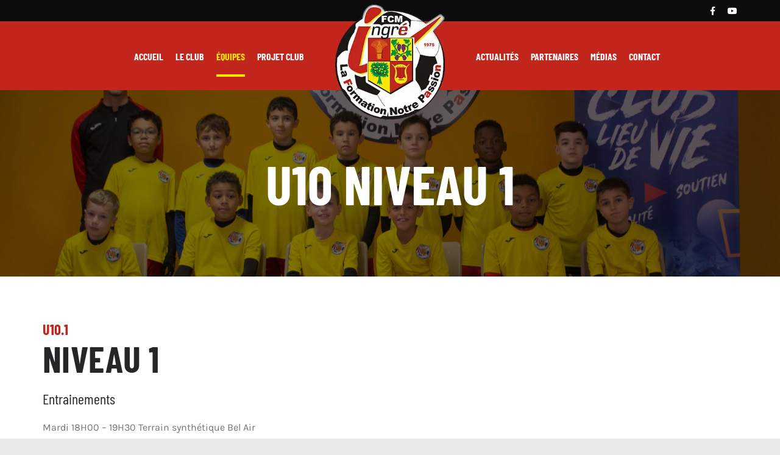

--- FILE ---
content_type: text/html; charset=UTF-8
request_url: https://www.fcmingre.fr/u10-1/
body_size: 31580
content:
<!DOCTYPE html>
<html class="avada-html-layout-wide avada-html-header-position-top avada-is-100-percent-template" lang="fr-FR" prefix="og: http://ogp.me/ns# fb: http://ogp.me/ns/fb#">
<head><meta http-equiv="Content-Type" content="text/html; charset=utf-8"/><script>if(navigator.userAgent.match(/MSIE|Internet Explorer/i)||navigator.userAgent.match(/Trident\/7\..*?rv:11/i)){var href=document.location.href;if(!href.match(/[?&]nowprocket/)){if(href.indexOf("?")==-1){if(href.indexOf("#")==-1){document.location.href=href+"?nowprocket=1"}else{document.location.href=href.replace("#","?nowprocket=1#")}}else{if(href.indexOf("#")==-1){document.location.href=href+"&nowprocket=1"}else{document.location.href=href.replace("#","&nowprocket=1#")}}}}</script><script>(()=>{class RocketLazyLoadScripts{constructor(){this.v="2.0.4",this.userEvents=["keydown","keyup","mousedown","mouseup","mousemove","mouseover","mouseout","touchmove","touchstart","touchend","touchcancel","wheel","click","dblclick","input"],this.attributeEvents=["onblur","onclick","oncontextmenu","ondblclick","onfocus","onmousedown","onmouseenter","onmouseleave","onmousemove","onmouseout","onmouseover","onmouseup","onmousewheel","onscroll","onsubmit"]}async t(){this.i(),this.o(),/iP(ad|hone)/.test(navigator.userAgent)&&this.h(),this.u(),this.l(this),this.m(),this.k(this),this.p(this),this._(),await Promise.all([this.R(),this.L()]),this.lastBreath=Date.now(),this.S(this),this.P(),this.D(),this.O(),this.M(),await this.C(this.delayedScripts.normal),await this.C(this.delayedScripts.defer),await this.C(this.delayedScripts.async),await this.T(),await this.F(),await this.j(),await this.A(),window.dispatchEvent(new Event("rocket-allScriptsLoaded")),this.everythingLoaded=!0,this.lastTouchEnd&&await new Promise(t=>setTimeout(t,500-Date.now()+this.lastTouchEnd)),this.I(),this.H(),this.U(),this.W()}i(){this.CSPIssue=sessionStorage.getItem("rocketCSPIssue"),document.addEventListener("securitypolicyviolation",t=>{this.CSPIssue||"script-src-elem"!==t.violatedDirective||"data"!==t.blockedURI||(this.CSPIssue=!0,sessionStorage.setItem("rocketCSPIssue",!0))},{isRocket:!0})}o(){window.addEventListener("pageshow",t=>{this.persisted=t.persisted,this.realWindowLoadedFired=!0},{isRocket:!0}),window.addEventListener("pagehide",()=>{this.onFirstUserAction=null},{isRocket:!0})}h(){let t;function e(e){t=e}window.addEventListener("touchstart",e,{isRocket:!0}),window.addEventListener("touchend",function i(o){o.changedTouches[0]&&t.changedTouches[0]&&Math.abs(o.changedTouches[0].pageX-t.changedTouches[0].pageX)<10&&Math.abs(o.changedTouches[0].pageY-t.changedTouches[0].pageY)<10&&o.timeStamp-t.timeStamp<200&&(window.removeEventListener("touchstart",e,{isRocket:!0}),window.removeEventListener("touchend",i,{isRocket:!0}),"INPUT"===o.target.tagName&&"text"===o.target.type||(o.target.dispatchEvent(new TouchEvent("touchend",{target:o.target,bubbles:!0})),o.target.dispatchEvent(new MouseEvent("mouseover",{target:o.target,bubbles:!0})),o.target.dispatchEvent(new PointerEvent("click",{target:o.target,bubbles:!0,cancelable:!0,detail:1,clientX:o.changedTouches[0].clientX,clientY:o.changedTouches[0].clientY})),event.preventDefault()))},{isRocket:!0})}q(t){this.userActionTriggered||("mousemove"!==t.type||this.firstMousemoveIgnored?"keyup"===t.type||"mouseover"===t.type||"mouseout"===t.type||(this.userActionTriggered=!0,this.onFirstUserAction&&this.onFirstUserAction()):this.firstMousemoveIgnored=!0),"click"===t.type&&t.preventDefault(),t.stopPropagation(),t.stopImmediatePropagation(),"touchstart"===this.lastEvent&&"touchend"===t.type&&(this.lastTouchEnd=Date.now()),"click"===t.type&&(this.lastTouchEnd=0),this.lastEvent=t.type,t.composedPath&&t.composedPath()[0].getRootNode()instanceof ShadowRoot&&(t.rocketTarget=t.composedPath()[0]),this.savedUserEvents.push(t)}u(){this.savedUserEvents=[],this.userEventHandler=this.q.bind(this),this.userEvents.forEach(t=>window.addEventListener(t,this.userEventHandler,{passive:!1,isRocket:!0})),document.addEventListener("visibilitychange",this.userEventHandler,{isRocket:!0})}U(){this.userEvents.forEach(t=>window.removeEventListener(t,this.userEventHandler,{passive:!1,isRocket:!0})),document.removeEventListener("visibilitychange",this.userEventHandler,{isRocket:!0}),this.savedUserEvents.forEach(t=>{(t.rocketTarget||t.target).dispatchEvent(new window[t.constructor.name](t.type,t))})}m(){const t="return false",e=Array.from(this.attributeEvents,t=>"data-rocket-"+t),i="["+this.attributeEvents.join("],[")+"]",o="[data-rocket-"+this.attributeEvents.join("],[data-rocket-")+"]",s=(e,i,o)=>{o&&o!==t&&(e.setAttribute("data-rocket-"+i,o),e["rocket"+i]=new Function("event",o),e.setAttribute(i,t))};new MutationObserver(t=>{for(const n of t)"attributes"===n.type&&(n.attributeName.startsWith("data-rocket-")||this.everythingLoaded?n.attributeName.startsWith("data-rocket-")&&this.everythingLoaded&&this.N(n.target,n.attributeName.substring(12)):s(n.target,n.attributeName,n.target.getAttribute(n.attributeName))),"childList"===n.type&&n.addedNodes.forEach(t=>{if(t.nodeType===Node.ELEMENT_NODE)if(this.everythingLoaded)for(const i of[t,...t.querySelectorAll(o)])for(const t of i.getAttributeNames())e.includes(t)&&this.N(i,t.substring(12));else for(const e of[t,...t.querySelectorAll(i)])for(const t of e.getAttributeNames())this.attributeEvents.includes(t)&&s(e,t,e.getAttribute(t))})}).observe(document,{subtree:!0,childList:!0,attributeFilter:[...this.attributeEvents,...e]})}I(){this.attributeEvents.forEach(t=>{document.querySelectorAll("[data-rocket-"+t+"]").forEach(e=>{this.N(e,t)})})}N(t,e){const i=t.getAttribute("data-rocket-"+e);i&&(t.setAttribute(e,i),t.removeAttribute("data-rocket-"+e))}k(t){Object.defineProperty(HTMLElement.prototype,"onclick",{get(){return this.rocketonclick||null},set(e){this.rocketonclick=e,this.setAttribute(t.everythingLoaded?"onclick":"data-rocket-onclick","this.rocketonclick(event)")}})}S(t){function e(e,i){let o=e[i];e[i]=null,Object.defineProperty(e,i,{get:()=>o,set(s){t.everythingLoaded?o=s:e["rocket"+i]=o=s}})}e(document,"onreadystatechange"),e(window,"onload"),e(window,"onpageshow");try{Object.defineProperty(document,"readyState",{get:()=>t.rocketReadyState,set(e){t.rocketReadyState=e},configurable:!0}),document.readyState="loading"}catch(t){console.log("WPRocket DJE readyState conflict, bypassing")}}l(t){this.originalAddEventListener=EventTarget.prototype.addEventListener,this.originalRemoveEventListener=EventTarget.prototype.removeEventListener,this.savedEventListeners=[],EventTarget.prototype.addEventListener=function(e,i,o){o&&o.isRocket||!t.B(e,this)&&!t.userEvents.includes(e)||t.B(e,this)&&!t.userActionTriggered||e.startsWith("rocket-")||t.everythingLoaded?t.originalAddEventListener.call(this,e,i,o):(t.savedEventListeners.push({target:this,remove:!1,type:e,func:i,options:o}),"mouseenter"!==e&&"mouseleave"!==e||t.originalAddEventListener.call(this,e,t.savedUserEvents.push,o))},EventTarget.prototype.removeEventListener=function(e,i,o){o&&o.isRocket||!t.B(e,this)&&!t.userEvents.includes(e)||t.B(e,this)&&!t.userActionTriggered||e.startsWith("rocket-")||t.everythingLoaded?t.originalRemoveEventListener.call(this,e,i,o):t.savedEventListeners.push({target:this,remove:!0,type:e,func:i,options:o})}}J(t,e){this.savedEventListeners=this.savedEventListeners.filter(i=>{let o=i.type,s=i.target||window;return e!==o||t!==s||(this.B(o,s)&&(i.type="rocket-"+o),this.$(i),!1)})}H(){EventTarget.prototype.addEventListener=this.originalAddEventListener,EventTarget.prototype.removeEventListener=this.originalRemoveEventListener,this.savedEventListeners.forEach(t=>this.$(t))}$(t){t.remove?this.originalRemoveEventListener.call(t.target,t.type,t.func,t.options):this.originalAddEventListener.call(t.target,t.type,t.func,t.options)}p(t){let e;function i(e){return t.everythingLoaded?e:e.split(" ").map(t=>"load"===t||t.startsWith("load.")?"rocket-jquery-load":t).join(" ")}function o(o){function s(e){const s=o.fn[e];o.fn[e]=o.fn.init.prototype[e]=function(){return this[0]===window&&t.userActionTriggered&&("string"==typeof arguments[0]||arguments[0]instanceof String?arguments[0]=i(arguments[0]):"object"==typeof arguments[0]&&Object.keys(arguments[0]).forEach(t=>{const e=arguments[0][t];delete arguments[0][t],arguments[0][i(t)]=e})),s.apply(this,arguments),this}}if(o&&o.fn&&!t.allJQueries.includes(o)){const e={DOMContentLoaded:[],"rocket-DOMContentLoaded":[]};for(const t in e)document.addEventListener(t,()=>{e[t].forEach(t=>t())},{isRocket:!0});o.fn.ready=o.fn.init.prototype.ready=function(i){function s(){parseInt(o.fn.jquery)>2?setTimeout(()=>i.bind(document)(o)):i.bind(document)(o)}return"function"==typeof i&&(t.realDomReadyFired?!t.userActionTriggered||t.fauxDomReadyFired?s():e["rocket-DOMContentLoaded"].push(s):e.DOMContentLoaded.push(s)),o([])},s("on"),s("one"),s("off"),t.allJQueries.push(o)}e=o}t.allJQueries=[],o(window.jQuery),Object.defineProperty(window,"jQuery",{get:()=>e,set(t){o(t)}})}P(){const t=new Map;document.write=document.writeln=function(e){const i=document.currentScript,o=document.createRange(),s=i.parentElement;let n=t.get(i);void 0===n&&(n=i.nextSibling,t.set(i,n));const c=document.createDocumentFragment();o.setStart(c,0),c.appendChild(o.createContextualFragment(e)),s.insertBefore(c,n)}}async R(){return new Promise(t=>{this.userActionTriggered?t():this.onFirstUserAction=t})}async L(){return new Promise(t=>{document.addEventListener("DOMContentLoaded",()=>{this.realDomReadyFired=!0,t()},{isRocket:!0})})}async j(){return this.realWindowLoadedFired?Promise.resolve():new Promise(t=>{window.addEventListener("load",t,{isRocket:!0})})}M(){this.pendingScripts=[];this.scriptsMutationObserver=new MutationObserver(t=>{for(const e of t)e.addedNodes.forEach(t=>{"SCRIPT"!==t.tagName||t.noModule||t.isWPRocket||this.pendingScripts.push({script:t,promise:new Promise(e=>{const i=()=>{const i=this.pendingScripts.findIndex(e=>e.script===t);i>=0&&this.pendingScripts.splice(i,1),e()};t.addEventListener("load",i,{isRocket:!0}),t.addEventListener("error",i,{isRocket:!0}),setTimeout(i,1e3)})})})}),this.scriptsMutationObserver.observe(document,{childList:!0,subtree:!0})}async F(){await this.X(),this.pendingScripts.length?(await this.pendingScripts[0].promise,await this.F()):this.scriptsMutationObserver.disconnect()}D(){this.delayedScripts={normal:[],async:[],defer:[]},document.querySelectorAll("script[type$=rocketlazyloadscript]").forEach(t=>{t.hasAttribute("data-rocket-src")?t.hasAttribute("async")&&!1!==t.async?this.delayedScripts.async.push(t):t.hasAttribute("defer")&&!1!==t.defer||"module"===t.getAttribute("data-rocket-type")?this.delayedScripts.defer.push(t):this.delayedScripts.normal.push(t):this.delayedScripts.normal.push(t)})}async _(){await this.L();let t=[];document.querySelectorAll("script[type$=rocketlazyloadscript][data-rocket-src]").forEach(e=>{let i=e.getAttribute("data-rocket-src");if(i&&!i.startsWith("data:")){i.startsWith("//")&&(i=location.protocol+i);try{const o=new URL(i).origin;o!==location.origin&&t.push({src:o,crossOrigin:e.crossOrigin||"module"===e.getAttribute("data-rocket-type")})}catch(t){}}}),t=[...new Map(t.map(t=>[JSON.stringify(t),t])).values()],this.Y(t,"preconnect")}async G(t){if(await this.K(),!0!==t.noModule||!("noModule"in HTMLScriptElement.prototype))return new Promise(e=>{let i;function o(){(i||t).setAttribute("data-rocket-status","executed"),e()}try{if(navigator.userAgent.includes("Firefox/")||""===navigator.vendor||this.CSPIssue)i=document.createElement("script"),[...t.attributes].forEach(t=>{let e=t.nodeName;"type"!==e&&("data-rocket-type"===e&&(e="type"),"data-rocket-src"===e&&(e="src"),i.setAttribute(e,t.nodeValue))}),t.text&&(i.text=t.text),t.nonce&&(i.nonce=t.nonce),i.hasAttribute("src")?(i.addEventListener("load",o,{isRocket:!0}),i.addEventListener("error",()=>{i.setAttribute("data-rocket-status","failed-network"),e()},{isRocket:!0}),setTimeout(()=>{i.isConnected||e()},1)):(i.text=t.text,o()),i.isWPRocket=!0,t.parentNode.replaceChild(i,t);else{const i=t.getAttribute("data-rocket-type"),s=t.getAttribute("data-rocket-src");i?(t.type=i,t.removeAttribute("data-rocket-type")):t.removeAttribute("type"),t.addEventListener("load",o,{isRocket:!0}),t.addEventListener("error",i=>{this.CSPIssue&&i.target.src.startsWith("data:")?(console.log("WPRocket: CSP fallback activated"),t.removeAttribute("src"),this.G(t).then(e)):(t.setAttribute("data-rocket-status","failed-network"),e())},{isRocket:!0}),s?(t.fetchPriority="high",t.removeAttribute("data-rocket-src"),t.src=s):t.src="data:text/javascript;base64,"+window.btoa(unescape(encodeURIComponent(t.text)))}}catch(i){t.setAttribute("data-rocket-status","failed-transform"),e()}});t.setAttribute("data-rocket-status","skipped")}async C(t){const e=t.shift();return e?(e.isConnected&&await this.G(e),this.C(t)):Promise.resolve()}O(){this.Y([...this.delayedScripts.normal,...this.delayedScripts.defer,...this.delayedScripts.async],"preload")}Y(t,e){this.trash=this.trash||[];let i=!0;var o=document.createDocumentFragment();t.forEach(t=>{const s=t.getAttribute&&t.getAttribute("data-rocket-src")||t.src;if(s&&!s.startsWith("data:")){const n=document.createElement("link");n.href=s,n.rel=e,"preconnect"!==e&&(n.as="script",n.fetchPriority=i?"high":"low"),t.getAttribute&&"module"===t.getAttribute("data-rocket-type")&&(n.crossOrigin=!0),t.crossOrigin&&(n.crossOrigin=t.crossOrigin),t.integrity&&(n.integrity=t.integrity),t.nonce&&(n.nonce=t.nonce),o.appendChild(n),this.trash.push(n),i=!1}}),document.head.appendChild(o)}W(){this.trash.forEach(t=>t.remove())}async T(){try{document.readyState="interactive"}catch(t){}this.fauxDomReadyFired=!0;try{await this.K(),this.J(document,"readystatechange"),document.dispatchEvent(new Event("rocket-readystatechange")),await this.K(),document.rocketonreadystatechange&&document.rocketonreadystatechange(),await this.K(),this.J(document,"DOMContentLoaded"),document.dispatchEvent(new Event("rocket-DOMContentLoaded")),await this.K(),this.J(window,"DOMContentLoaded"),window.dispatchEvent(new Event("rocket-DOMContentLoaded"))}catch(t){console.error(t)}}async A(){try{document.readyState="complete"}catch(t){}try{await this.K(),this.J(document,"readystatechange"),document.dispatchEvent(new Event("rocket-readystatechange")),await this.K(),document.rocketonreadystatechange&&document.rocketonreadystatechange(),await this.K(),this.J(window,"load"),window.dispatchEvent(new Event("rocket-load")),await this.K(),window.rocketonload&&window.rocketonload(),await this.K(),this.allJQueries.forEach(t=>t(window).trigger("rocket-jquery-load")),await this.K(),this.J(window,"pageshow");const t=new Event("rocket-pageshow");t.persisted=this.persisted,window.dispatchEvent(t),await this.K(),window.rocketonpageshow&&window.rocketonpageshow({persisted:this.persisted})}catch(t){console.error(t)}}async K(){Date.now()-this.lastBreath>45&&(await this.X(),this.lastBreath=Date.now())}async X(){return document.hidden?new Promise(t=>setTimeout(t)):new Promise(t=>requestAnimationFrame(t))}B(t,e){return e===document&&"readystatechange"===t||(e===document&&"DOMContentLoaded"===t||(e===window&&"DOMContentLoaded"===t||(e===window&&"load"===t||e===window&&"pageshow"===t)))}static run(){(new RocketLazyLoadScripts).t()}}RocketLazyLoadScripts.run()})();</script>
	<meta http-equiv="X-UA-Compatible" content="IE=edge" />
	
	<meta name="viewport" content="width=device-width, initial-scale=1" />
	<meta name='robots' content='index, follow, max-image-preview:large, max-snippet:-1, max-video-preview:-1' />

<!-- Google Tag Manager for WordPress by gtm4wp.com -->
<script data-cfasync="false" data-pagespeed-no-defer>
	var gtm4wp_datalayer_name = "dataLayer";
	var dataLayer = dataLayer || [];
</script>
<!-- End Google Tag Manager for WordPress by gtm4wp.com -->
	<!-- This site is optimized with the Yoast SEO plugin v26.7 - https://yoast.com/wordpress/plugins/seo/ -->
	<title>L&#039;équipe U10.1 du FCM Ingré, club de football dans le 45</title>
	<meta name="description" content="Retrouvez les infos et actualités de notre équipe U10.1. Suivez les résultats et le classement tout au long de la saison." />
	<link rel="canonical" href="https://www.fcmingre.fr/u10-1/" />
	<meta property="og:locale" content="fr_FR" />
	<meta property="og:type" content="article" />
	<meta property="og:title" content="L&#039;équipe U10.1 du FCM Ingré, club de football dans le 45" />
	<meta property="og:description" content="Retrouvez les infos et actualités de notre équipe U10.1. Suivez les résultats et le classement tout au long de la saison." />
	<meta property="og:url" content="https://www.fcmingre.fr/u10-1/" />
	<meta property="og:site_name" content="FCM Ingré" />
	<meta property="article:modified_time" content="2024-01-18T14:45:27+00:00" />
	<meta property="og:image" content="https://www.fcmingre.fr/wp-content/uploads/2023/11/Photo-officielle-U10.1-scaled.jpg" />
	<meta property="og:image:width" content="2560" />
	<meta property="og:image:height" content="1615" />
	<meta property="og:image:type" content="image/jpeg" />
	<meta name="twitter:card" content="summary_large_image" />
	<meta name="twitter:label1" content="Durée de lecture estimée" />
	<meta name="twitter:data1" content="2 minutes" />
	<script type="application/ld+json" class="yoast-schema-graph">{"@context":"https://schema.org","@graph":[{"@type":"WebPage","@id":"https://www.fcmingre.fr/u10-1/","url":"https://www.fcmingre.fr/u10-1/","name":"L'équipe U10.1 du FCM Ingré, club de football dans le 45","isPartOf":{"@id":"https://www.fcmingre.fr/#website"},"primaryImageOfPage":{"@id":"https://www.fcmingre.fr/u10-1/#primaryimage"},"image":{"@id":"https://www.fcmingre.fr/u10-1/#primaryimage"},"thumbnailUrl":"https://www.fcmingre.fr/wp-content/uploads/2023/11/Photo-officielle-U10.1-scaled.jpg","datePublished":"2022-11-14T16:44:42+00:00","dateModified":"2024-01-18T14:45:27+00:00","description":"Retrouvez les infos et actualités de notre équipe U10.1. Suivez les résultats et le classement tout au long de la saison.","breadcrumb":{"@id":"https://www.fcmingre.fr/u10-1/#breadcrumb"},"inLanguage":"fr-FR","potentialAction":[{"@type":"ReadAction","target":["https://www.fcmingre.fr/u10-1/"]}]},{"@type":"ImageObject","inLanguage":"fr-FR","@id":"https://www.fcmingre.fr/u10-1/#primaryimage","url":"https://www.fcmingre.fr/wp-content/uploads/2023/11/Photo-officielle-U10.1-scaled.jpg","contentUrl":"https://www.fcmingre.fr/wp-content/uploads/2023/11/Photo-officielle-U10.1-scaled.jpg","width":2560,"height":1615},{"@type":"BreadcrumbList","@id":"https://www.fcmingre.fr/u10-1/#breadcrumb","itemListElement":[{"@type":"ListItem","position":1,"name":"Accueil","item":"https://www.fcmingre.fr/"},{"@type":"ListItem","position":2,"name":"U10 Niveau 1"}]},{"@type":"WebSite","@id":"https://www.fcmingre.fr/#website","url":"https://www.fcmingre.fr/","name":"FCM Ingré","description":"Club de Football d&#039;Ingré : la formation, notre passion !","potentialAction":[{"@type":"SearchAction","target":{"@type":"EntryPoint","urlTemplate":"https://www.fcmingre.fr/?s={search_term_string}"},"query-input":{"@type":"PropertyValueSpecification","valueRequired":true,"valueName":"search_term_string"}}],"inLanguage":"fr-FR"}]}</script>
	<!-- / Yoast SEO plugin. -->



<link rel="alternate" type="application/rss+xml" title="FCM Ingré &raquo; Flux" href="https://www.fcmingre.fr/feed/" />
								<link rel="icon" href="https://www.fcmingre.fr/wp-content/uploads/2022/10/logo-fcmi.png" type="image/png" />
		
		
		
				<link rel="alternate" title="oEmbed (JSON)" type="application/json+oembed" href="https://www.fcmingre.fr/wp-json/oembed/1.0/embed?url=https%3A%2F%2Fwww.fcmingre.fr%2Fu10-1%2F" />
<link rel="alternate" title="oEmbed (XML)" type="text/xml+oembed" href="https://www.fcmingre.fr/wp-json/oembed/1.0/embed?url=https%3A%2F%2Fwww.fcmingre.fr%2Fu10-1%2F&#038;format=xml" />
					<meta name="description" content="U10.1 

Niveau 1 

Entrainements 


Mardi 18H00 - 19H30 Terrain synthétique Bel Air

Mercredi 18H00 - 19H30 Terrain synthétique Bel Air

     Résultats &amp; classement Les Résultats Le Classement      

L&#039;équipe 

Les Joueurs  

Gardien 

Joey 

Sportiello  

Défenseur 

Diogo 

Da mota Juchet  

Défenseur 

Nandor 

Duthoit"/>
				
		<meta property="og:locale" content="fr_FR"/>
		<meta property="og:type" content="article"/>
		<meta property="og:site_name" content="FCM Ingré"/>
		<meta property="og:title" content="L&#039;équipe U10.1 du FCM Ingré, club de football dans le 45"/>
				<meta property="og:description" content="U10.1 

Niveau 1 

Entrainements 


Mardi 18H00 - 19H30 Terrain synthétique Bel Air

Mercredi 18H00 - 19H30 Terrain synthétique Bel Air

     Résultats &amp; classement Les Résultats Le Classement      

L&#039;équipe 

Les Joueurs  

Gardien 

Joey 

Sportiello  

Défenseur 

Diogo 

Da mota Juchet  

Défenseur 

Nandor 

Duthoit"/>
				<meta property="og:url" content="https://www.fcmingre.fr/u10-1/"/>
													<meta property="article:modified_time" content="2024-01-18T14:45:27+00:00"/>
											<meta property="og:image" content="https://www.fcmingre.fr/wp-content/uploads/2023/11/Photo-officielle-U10.1-scaled.jpg"/>
		<meta property="og:image:width" content="2560"/>
		<meta property="og:image:height" content="1615"/>
		<meta property="og:image:type" content="image/jpeg"/>
				<style id='wp-img-auto-sizes-contain-inline-css' type='text/css'>
img:is([sizes=auto i],[sizes^="auto," i]){contain-intrinsic-size:3000px 1500px}
/*# sourceURL=wp-img-auto-sizes-contain-inline-css */
</style>
<link rel='stylesheet' id='fea-style-css' href='https://www.fcmingre.fr/wp-content/plugins/fancy-elements-for-avada/inc/assets/css/fea-style.css?ver=1757948170' type='text/css' media='all' />
<link rel='stylesheet' id='testimonial-css-css' href='https://www.fcmingre.fr/wp-content/plugins/fancy-elements-for-avada/inc/assets/css/testimonial.css?ver=1757948170' type='text/css' media='all' />
<link rel='stylesheet' id='child-style-css' href='https://www.fcmingre.fr/wp-content/themes/Avada-Child-Theme/style.css?ver=6.9' type='text/css' media='all' />
<link rel='stylesheet' id='fusion-dynamic-css-css' href='https://www.fcmingre.fr/wp-content/uploads/fusion-styles/c67d94003b2f86b32b593743b77e1397.min.css?ver=3.14.2' type='text/css' media='all' />
<link rel="https://api.w.org/" href="https://www.fcmingre.fr/wp-json/" /><link rel="alternate" title="JSON" type="application/json" href="https://www.fcmingre.fr/wp-json/wp/v2/pages/3482" /><link rel="EditURI" type="application/rsd+xml" title="RSD" href="https://www.fcmingre.fr/xmlrpc.php?rsd" />
<meta name="generator" content="WordPress 6.9" />
<link rel='shortlink' href='https://www.fcmingre.fr/?p=3482' />

<!-- Google Tag Manager for WordPress by gtm4wp.com -->
<!-- GTM Container placement set to footer -->
<script type="rocketlazyloadscript" data-cfasync="false" data-pagespeed-no-defer data-rocket-type="text/javascript">
</script>
<!-- End Google Tag Manager for WordPress by gtm4wp.com --><style type="text/css" id="css-fb-visibility">@media screen and (max-width: 640px){.fusion-no-small-visibility{display:none !important;}body .sm-text-align-center{text-align:center !important;}body .sm-text-align-left{text-align:left !important;}body .sm-text-align-right{text-align:right !important;}body .sm-text-align-justify{text-align:justify !important;}body .sm-flex-align-center{justify-content:center !important;}body .sm-flex-align-flex-start{justify-content:flex-start !important;}body .sm-flex-align-flex-end{justify-content:flex-end !important;}body .sm-mx-auto{margin-left:auto !important;margin-right:auto !important;}body .sm-ml-auto{margin-left:auto !important;}body .sm-mr-auto{margin-right:auto !important;}body .fusion-absolute-position-small{position:absolute;width:100%;}.awb-sticky.awb-sticky-small{ position: sticky; top: var(--awb-sticky-offset,0); }}@media screen and (min-width: 641px) and (max-width: 1024px){.fusion-no-medium-visibility{display:none !important;}body .md-text-align-center{text-align:center !important;}body .md-text-align-left{text-align:left !important;}body .md-text-align-right{text-align:right !important;}body .md-text-align-justify{text-align:justify !important;}body .md-flex-align-center{justify-content:center !important;}body .md-flex-align-flex-start{justify-content:flex-start !important;}body .md-flex-align-flex-end{justify-content:flex-end !important;}body .md-mx-auto{margin-left:auto !important;margin-right:auto !important;}body .md-ml-auto{margin-left:auto !important;}body .md-mr-auto{margin-right:auto !important;}body .fusion-absolute-position-medium{position:absolute;width:100%;}.awb-sticky.awb-sticky-medium{ position: sticky; top: var(--awb-sticky-offset,0); }}@media screen and (min-width: 1025px){.fusion-no-large-visibility{display:none !important;}body .lg-text-align-center{text-align:center !important;}body .lg-text-align-left{text-align:left !important;}body .lg-text-align-right{text-align:right !important;}body .lg-text-align-justify{text-align:justify !important;}body .lg-flex-align-center{justify-content:center !important;}body .lg-flex-align-flex-start{justify-content:flex-start !important;}body .lg-flex-align-flex-end{justify-content:flex-end !important;}body .lg-mx-auto{margin-left:auto !important;margin-right:auto !important;}body .lg-ml-auto{margin-left:auto !important;}body .lg-mr-auto{margin-right:auto !important;}body .fusion-absolute-position-large{position:absolute;width:100%;}.awb-sticky.awb-sticky-large{ position: sticky; top: var(--awb-sticky-offset,0); }}</style><meta name="generator" content="Powered by Slider Revolution 6.6.3 - responsive, Mobile-Friendly Slider Plugin for WordPress with comfortable drag and drop interface." />
<script>function setREVStartSize(e){
			//window.requestAnimationFrame(function() {
				window.RSIW = window.RSIW===undefined ? window.innerWidth : window.RSIW;
				window.RSIH = window.RSIH===undefined ? window.innerHeight : window.RSIH;
				try {
					var pw = document.getElementById(e.c).parentNode.offsetWidth,
						newh;
					pw = pw===0 || isNaN(pw) || (e.l=="fullwidth" || e.layout=="fullwidth") ? window.RSIW : pw;
					e.tabw = e.tabw===undefined ? 0 : parseInt(e.tabw);
					e.thumbw = e.thumbw===undefined ? 0 : parseInt(e.thumbw);
					e.tabh = e.tabh===undefined ? 0 : parseInt(e.tabh);
					e.thumbh = e.thumbh===undefined ? 0 : parseInt(e.thumbh);
					e.tabhide = e.tabhide===undefined ? 0 : parseInt(e.tabhide);
					e.thumbhide = e.thumbhide===undefined ? 0 : parseInt(e.thumbhide);
					e.mh = e.mh===undefined || e.mh=="" || e.mh==="auto" ? 0 : parseInt(e.mh,0);
					if(e.layout==="fullscreen" || e.l==="fullscreen")
						newh = Math.max(e.mh,window.RSIH);
					else{
						e.gw = Array.isArray(e.gw) ? e.gw : [e.gw];
						for (var i in e.rl) if (e.gw[i]===undefined || e.gw[i]===0) e.gw[i] = e.gw[i-1];
						e.gh = e.el===undefined || e.el==="" || (Array.isArray(e.el) && e.el.length==0)? e.gh : e.el;
						e.gh = Array.isArray(e.gh) ? e.gh : [e.gh];
						for (var i in e.rl) if (e.gh[i]===undefined || e.gh[i]===0) e.gh[i] = e.gh[i-1];
											
						var nl = new Array(e.rl.length),
							ix = 0,
							sl;
						e.tabw = e.tabhide>=pw ? 0 : e.tabw;
						e.thumbw = e.thumbhide>=pw ? 0 : e.thumbw;
						e.tabh = e.tabhide>=pw ? 0 : e.tabh;
						e.thumbh = e.thumbhide>=pw ? 0 : e.thumbh;
						for (var i in e.rl) nl[i] = e.rl[i]<window.RSIW ? 0 : e.rl[i];
						sl = nl[0];
						for (var i in nl) if (sl>nl[i] && nl[i]>0) { sl = nl[i]; ix=i;}
						var m = pw>(e.gw[ix]+e.tabw+e.thumbw) ? 1 : (pw-(e.tabw+e.thumbw)) / (e.gw[ix]);
						newh =  (e.gh[ix] * m) + (e.tabh + e.thumbh);
					}
					var el = document.getElementById(e.c);
					if (el!==null && el) el.style.height = newh+"px";
					el = document.getElementById(e.c+"_wrapper");
					if (el!==null && el) {
						el.style.height = newh+"px";
						el.style.display = "block";
					}
				} catch(e){
					console.log("Failure at Presize of Slider:" + e)
				}
			//});
		  };</script>
		<script type="rocketlazyloadscript" data-rocket-type="text/javascript">
			var doc = document.documentElement;
			doc.setAttribute( 'data-useragent', navigator.userAgent );
		</script>
		<noscript><style id="rocket-lazyload-nojs-css">.rll-youtube-player, [data-lazy-src]{display:none !important;}</style></noscript>
	<style id='global-styles-inline-css' type='text/css'>
:root{--wp--preset--aspect-ratio--square: 1;--wp--preset--aspect-ratio--4-3: 4/3;--wp--preset--aspect-ratio--3-4: 3/4;--wp--preset--aspect-ratio--3-2: 3/2;--wp--preset--aspect-ratio--2-3: 2/3;--wp--preset--aspect-ratio--16-9: 16/9;--wp--preset--aspect-ratio--9-16: 9/16;--wp--preset--color--black: #000000;--wp--preset--color--cyan-bluish-gray: #abb8c3;--wp--preset--color--white: #ffffff;--wp--preset--color--pale-pink: #f78da7;--wp--preset--color--vivid-red: #cf2e2e;--wp--preset--color--luminous-vivid-orange: #ff6900;--wp--preset--color--luminous-vivid-amber: #fcb900;--wp--preset--color--light-green-cyan: #7bdcb5;--wp--preset--color--vivid-green-cyan: #00d084;--wp--preset--color--pale-cyan-blue: #8ed1fc;--wp--preset--color--vivid-cyan-blue: #0693e3;--wp--preset--color--vivid-purple: #9b51e0;--wp--preset--color--awb-color-1: #ffffff;--wp--preset--color--awb-color-2: #ebeaea;--wp--preset--color--awb-color-3: #fce600;--wp--preset--color--awb-color-4: #e22222;--wp--preset--color--awb-color-5: #c2251c;--wp--preset--color--awb-color-6: #747474;--wp--preset--color--awb-color-7: #9b1717;--wp--preset--color--awb-color-8: #262528;--wp--preset--color--awb-color-custom-1: #000000;--wp--preset--color--awb-color-custom-2: #33c441;--wp--preset--gradient--vivid-cyan-blue-to-vivid-purple: linear-gradient(135deg,rgb(6,147,227) 0%,rgb(155,81,224) 100%);--wp--preset--gradient--light-green-cyan-to-vivid-green-cyan: linear-gradient(135deg,rgb(122,220,180) 0%,rgb(0,208,130) 100%);--wp--preset--gradient--luminous-vivid-amber-to-luminous-vivid-orange: linear-gradient(135deg,rgb(252,185,0) 0%,rgb(255,105,0) 100%);--wp--preset--gradient--luminous-vivid-orange-to-vivid-red: linear-gradient(135deg,rgb(255,105,0) 0%,rgb(207,46,46) 100%);--wp--preset--gradient--very-light-gray-to-cyan-bluish-gray: linear-gradient(135deg,rgb(238,238,238) 0%,rgb(169,184,195) 100%);--wp--preset--gradient--cool-to-warm-spectrum: linear-gradient(135deg,rgb(74,234,220) 0%,rgb(151,120,209) 20%,rgb(207,42,186) 40%,rgb(238,44,130) 60%,rgb(251,105,98) 80%,rgb(254,248,76) 100%);--wp--preset--gradient--blush-light-purple: linear-gradient(135deg,rgb(255,206,236) 0%,rgb(152,150,240) 100%);--wp--preset--gradient--blush-bordeaux: linear-gradient(135deg,rgb(254,205,165) 0%,rgb(254,45,45) 50%,rgb(107,0,62) 100%);--wp--preset--gradient--luminous-dusk: linear-gradient(135deg,rgb(255,203,112) 0%,rgb(199,81,192) 50%,rgb(65,88,208) 100%);--wp--preset--gradient--pale-ocean: linear-gradient(135deg,rgb(255,245,203) 0%,rgb(182,227,212) 50%,rgb(51,167,181) 100%);--wp--preset--gradient--electric-grass: linear-gradient(135deg,rgb(202,248,128) 0%,rgb(113,206,126) 100%);--wp--preset--gradient--midnight: linear-gradient(135deg,rgb(2,3,129) 0%,rgb(40,116,252) 100%);--wp--preset--font-size--small: 12px;--wp--preset--font-size--medium: 20px;--wp--preset--font-size--large: 24px;--wp--preset--font-size--x-large: 42px;--wp--preset--font-size--normal: 16px;--wp--preset--font-size--xlarge: 32px;--wp--preset--font-size--huge: 48px;--wp--preset--spacing--20: 0.44rem;--wp--preset--spacing--30: 0.67rem;--wp--preset--spacing--40: 1rem;--wp--preset--spacing--50: 1.5rem;--wp--preset--spacing--60: 2.25rem;--wp--preset--spacing--70: 3.38rem;--wp--preset--spacing--80: 5.06rem;--wp--preset--shadow--natural: 6px 6px 9px rgba(0, 0, 0, 0.2);--wp--preset--shadow--deep: 12px 12px 50px rgba(0, 0, 0, 0.4);--wp--preset--shadow--sharp: 6px 6px 0px rgba(0, 0, 0, 0.2);--wp--preset--shadow--outlined: 6px 6px 0px -3px rgb(255, 255, 255), 6px 6px rgb(0, 0, 0);--wp--preset--shadow--crisp: 6px 6px 0px rgb(0, 0, 0);}:where(.is-layout-flex){gap: 0.5em;}:where(.is-layout-grid){gap: 0.5em;}body .is-layout-flex{display: flex;}.is-layout-flex{flex-wrap: wrap;align-items: center;}.is-layout-flex > :is(*, div){margin: 0;}body .is-layout-grid{display: grid;}.is-layout-grid > :is(*, div){margin: 0;}:where(.wp-block-columns.is-layout-flex){gap: 2em;}:where(.wp-block-columns.is-layout-grid){gap: 2em;}:where(.wp-block-post-template.is-layout-flex){gap: 1.25em;}:where(.wp-block-post-template.is-layout-grid){gap: 1.25em;}.has-black-color{color: var(--wp--preset--color--black) !important;}.has-cyan-bluish-gray-color{color: var(--wp--preset--color--cyan-bluish-gray) !important;}.has-white-color{color: var(--wp--preset--color--white) !important;}.has-pale-pink-color{color: var(--wp--preset--color--pale-pink) !important;}.has-vivid-red-color{color: var(--wp--preset--color--vivid-red) !important;}.has-luminous-vivid-orange-color{color: var(--wp--preset--color--luminous-vivid-orange) !important;}.has-luminous-vivid-amber-color{color: var(--wp--preset--color--luminous-vivid-amber) !important;}.has-light-green-cyan-color{color: var(--wp--preset--color--light-green-cyan) !important;}.has-vivid-green-cyan-color{color: var(--wp--preset--color--vivid-green-cyan) !important;}.has-pale-cyan-blue-color{color: var(--wp--preset--color--pale-cyan-blue) !important;}.has-vivid-cyan-blue-color{color: var(--wp--preset--color--vivid-cyan-blue) !important;}.has-vivid-purple-color{color: var(--wp--preset--color--vivid-purple) !important;}.has-black-background-color{background-color: var(--wp--preset--color--black) !important;}.has-cyan-bluish-gray-background-color{background-color: var(--wp--preset--color--cyan-bluish-gray) !important;}.has-white-background-color{background-color: var(--wp--preset--color--white) !important;}.has-pale-pink-background-color{background-color: var(--wp--preset--color--pale-pink) !important;}.has-vivid-red-background-color{background-color: var(--wp--preset--color--vivid-red) !important;}.has-luminous-vivid-orange-background-color{background-color: var(--wp--preset--color--luminous-vivid-orange) !important;}.has-luminous-vivid-amber-background-color{background-color: var(--wp--preset--color--luminous-vivid-amber) !important;}.has-light-green-cyan-background-color{background-color: var(--wp--preset--color--light-green-cyan) !important;}.has-vivid-green-cyan-background-color{background-color: var(--wp--preset--color--vivid-green-cyan) !important;}.has-pale-cyan-blue-background-color{background-color: var(--wp--preset--color--pale-cyan-blue) !important;}.has-vivid-cyan-blue-background-color{background-color: var(--wp--preset--color--vivid-cyan-blue) !important;}.has-vivid-purple-background-color{background-color: var(--wp--preset--color--vivid-purple) !important;}.has-black-border-color{border-color: var(--wp--preset--color--black) !important;}.has-cyan-bluish-gray-border-color{border-color: var(--wp--preset--color--cyan-bluish-gray) !important;}.has-white-border-color{border-color: var(--wp--preset--color--white) !important;}.has-pale-pink-border-color{border-color: var(--wp--preset--color--pale-pink) !important;}.has-vivid-red-border-color{border-color: var(--wp--preset--color--vivid-red) !important;}.has-luminous-vivid-orange-border-color{border-color: var(--wp--preset--color--luminous-vivid-orange) !important;}.has-luminous-vivid-amber-border-color{border-color: var(--wp--preset--color--luminous-vivid-amber) !important;}.has-light-green-cyan-border-color{border-color: var(--wp--preset--color--light-green-cyan) !important;}.has-vivid-green-cyan-border-color{border-color: var(--wp--preset--color--vivid-green-cyan) !important;}.has-pale-cyan-blue-border-color{border-color: var(--wp--preset--color--pale-cyan-blue) !important;}.has-vivid-cyan-blue-border-color{border-color: var(--wp--preset--color--vivid-cyan-blue) !important;}.has-vivid-purple-border-color{border-color: var(--wp--preset--color--vivid-purple) !important;}.has-vivid-cyan-blue-to-vivid-purple-gradient-background{background: var(--wp--preset--gradient--vivid-cyan-blue-to-vivid-purple) !important;}.has-light-green-cyan-to-vivid-green-cyan-gradient-background{background: var(--wp--preset--gradient--light-green-cyan-to-vivid-green-cyan) !important;}.has-luminous-vivid-amber-to-luminous-vivid-orange-gradient-background{background: var(--wp--preset--gradient--luminous-vivid-amber-to-luminous-vivid-orange) !important;}.has-luminous-vivid-orange-to-vivid-red-gradient-background{background: var(--wp--preset--gradient--luminous-vivid-orange-to-vivid-red) !important;}.has-very-light-gray-to-cyan-bluish-gray-gradient-background{background: var(--wp--preset--gradient--very-light-gray-to-cyan-bluish-gray) !important;}.has-cool-to-warm-spectrum-gradient-background{background: var(--wp--preset--gradient--cool-to-warm-spectrum) !important;}.has-blush-light-purple-gradient-background{background: var(--wp--preset--gradient--blush-light-purple) !important;}.has-blush-bordeaux-gradient-background{background: var(--wp--preset--gradient--blush-bordeaux) !important;}.has-luminous-dusk-gradient-background{background: var(--wp--preset--gradient--luminous-dusk) !important;}.has-pale-ocean-gradient-background{background: var(--wp--preset--gradient--pale-ocean) !important;}.has-electric-grass-gradient-background{background: var(--wp--preset--gradient--electric-grass) !important;}.has-midnight-gradient-background{background: var(--wp--preset--gradient--midnight) !important;}.has-small-font-size{font-size: var(--wp--preset--font-size--small) !important;}.has-medium-font-size{font-size: var(--wp--preset--font-size--medium) !important;}.has-large-font-size{font-size: var(--wp--preset--font-size--large) !important;}.has-x-large-font-size{font-size: var(--wp--preset--font-size--x-large) !important;}
/*# sourceURL=global-styles-inline-css */
</style>
<link rel='stylesheet' id='rs-plugin-settings-css' href='https://www.fcmingre.fr/wp-content/plugins/revslider/public/assets/css/rs6.css?ver=6.6.3' type='text/css' media='all' />
<style id='rs-plugin-settings-inline-css' type='text/css'>
#rs-demo-id {}
/*# sourceURL=rs-plugin-settings-inline-css */
</style>
<meta name="generator" content="WP Rocket 3.20.3" data-wpr-features="wpr_delay_js wpr_minify_js wpr_lazyload_images wpr_lazyload_iframes wpr_image_dimensions wpr_preload_links wpr_desktop" /></head>

<body class="wp-singular page-template page-template-100-width page-template-100-width-php page page-id-3482 wp-theme-Avada wp-child-theme-Avada-Child-Theme fusion-image-hovers fusion-pagination-sizing fusion-button_type-flat fusion-button_span-no fusion-button_gradient-linear avada-image-rollover-circle-yes avada-image-rollover-yes avada-image-rollover-direction-fade fusion-body ltr no-tablet-sticky-header no-mobile-sticky-header no-mobile-slidingbar no-mobile-totop avada-has-rev-slider-styles fusion-disable-outline fusion-sub-menu-fade mobile-logo-pos-left layout-wide-mode avada-has-boxed-modal-shadow- layout-scroll-offset-full avada-has-zero-margin-offset-top fusion-top-header menu-text-align-center mobile-menu-design-modern fusion-show-pagination-text fusion-header-layout-v3 avada-responsive avada-footer-fx-none avada-menu-highlight-style-bottombar fusion-search-form-classic fusion-main-menu-search-dropdown fusion-avatar-square avada-dropdown-styles avada-blog-layout-grid avada-blog-archive-layout-grid avada-header-shadow-no avada-menu-icon-position-left avada-has-mainmenu-dropdown-divider avada-has-breadcrumb-mobile-hidden avada-has-pagetitlebar-retina-bg-image avada-has-titlebar-hide avada-has-footer-widget-bg-image avada-header-border-color-full-transparent avada-has-transparent-timeline_color avada-has-pagination-width_height avada-flyout-menu-direction-fade avada-ec-views-v1" data-awb-post-id="3482">
		<a class="skip-link screen-reader-text" href="#content">Passer au contenu</a>

	<div data-rocket-location-hash="1bedd667ccdb0f2ae6123868cb70086e" id="boxed-wrapper">
		
		<div data-rocket-location-hash="c748e83a99a8efa38397a49b963eb39a" id="wrapper" class="fusion-wrapper">
			<div data-rocket-location-hash="30e21cd0d1ab48664f94f36d4ec80340" id="home" style="position:relative;top:-1px;"></div>
												<div data-rocket-location-hash="5195e2d2006cc6682477f678f4969810" class="fusion-tb-header"><div class="fusion-fullwidth fullwidth-box fusion-builder-row-1 fusion-flex-container nonhundred-percent-fullwidth non-hundred-percent-height-scrolling" style="--awb-border-radius-top-left:0px;--awb-border-radius-top-right:0px;--awb-border-radius-bottom-right:0px;--awb-border-radius-bottom-left:0px;--awb-padding-top:5px;--awb-padding-bottom:5px;--awb-padding-bottom-small:14px;--awb-background-color:hsla(var(--awb-color8-h),var(--awb-color8-s),calc(var(--awb-color8-l) - 10%),var(--awb-color8-a));--awb-flex-wrap:wrap;" ><div class="fusion-builder-row fusion-row fusion-flex-align-items-stretch fusion-flex-content-wrap" style="max-width:1185.6px;margin-left: calc(-4% / 2 );margin-right: calc(-4% / 2 );"><div class="fusion-layout-column fusion_builder_column fusion-builder-column-0 fusion_builder_column_1_2 1_2 fusion-flex-column" style="--awb-bg-size:cover;--awb-width-large:50%;--awb-margin-top-large:0px;--awb-spacing-right-large:3.84%;--awb-margin-bottom-large:0px;--awb-spacing-left-large:3.84%;--awb-width-medium:50%;--awb-order-medium:0;--awb-spacing-right-medium:3.84%;--awb-spacing-left-medium:3.84%;--awb-width-small:100%;--awb-order-small:0;--awb-spacing-right-small:1.92%;--awb-spacing-left-small:1.92%;"><div class="fusion-column-wrapper fusion-column-has-shadow fusion-flex-justify-content-flex-start fusion-content-layout-row fusion-flex-align-items-center"></div></div><div class="fusion-layout-column fusion_builder_column fusion-builder-column-1 fusion_builder_column_1_2 1_2 fusion-flex-column" style="--awb-bg-size:cover;--awb-width-large:50%;--awb-margin-top-large:0px;--awb-spacing-right-large:3.84%;--awb-margin-bottom-large:0px;--awb-spacing-left-large:3.84%;--awb-width-medium:50%;--awb-order-medium:0;--awb-spacing-right-medium:3.84%;--awb-spacing-left-medium:3.84%;--awb-width-small:100%;--awb-order-small:0;--awb-spacing-right-small:1.92%;--awb-spacing-left-small:1.92%;"><div class="fusion-column-wrapper fusion-column-has-shadow fusion-flex-justify-content-center fusion-content-layout-column"><div class="fusion-social-links fusion-social-links-1" style="--awb-margin-top:0px;--awb-margin-right:0px;--awb-margin-bottom:0px;--awb-margin-left:0px;--awb-margin-top-small:8px;--awb-alignment:right;--awb-box-border-top:0px;--awb-box-border-right:0px;--awb-box-border-bottom:0px;--awb-box-border-left:0px;--awb-icon-colors-hover:var(--awb-color3);--awb-box-colors-hover:hsla(var(--awb-color5-h),var(--awb-color5-s),calc( var(--awb-color5-l) + 46% ),calc( var(--awb-color5-a) - 20% ));--awb-box-border-color:var(--awb-color3);--awb-box-border-color-hover:var(--awb-color4);--awb-alignment-medium:right;--awb-alignment-small:right;"><div class="fusion-social-networks color-type-custom"><div class="fusion-social-networks-wrapper"><a class="fusion-social-network-icon fusion-tooltip fusion-Facebook fa-facebook-f fab" style="color:var(--awb-color1);font-size:14px;" title="Facebook" aria-label="Facebook" target="_blank" rel="noopener noreferrer" href="https://www.facebook.com/FcmIngre"></a><a class="fusion-social-network-icon fusion-tooltip fusion-Youtube esports-youtube-brands" style="color:var(--awb-color1);font-size:14px;" title="Youtube" aria-label="Youtube" target="_blank" rel="noopener noreferrer" href="https://www.youtube.com/channel/UC8fLf701aZ4QsCQE8cKUhJA"></a></div></div></div></div></div></div></div><div class="fusion-fullwidth fullwidth-box fusion-builder-row-2 fusion-flex-container nonhundred-percent-fullwidth non-hundred-percent-height-scrolling fusion-no-small-visibility fusion-no-medium-visibility fusion-sticky-container fusion-custom-z-index" style="--awb-border-radius-top-left:0px;--awb-border-radius-top-right:0px;--awb-border-radius-bottom-right:0px;--awb-border-radius-bottom-left:0px;--awb-z-index:20000;--awb-padding-top:22px;--awb-padding-bottom:22px;--awb-margin-bottom:0px;--awb-background-color:var(--awb-color5);--awb-flex-wrap:wrap;" data-transition-offset="0" data-scroll-offset="500" data-sticky-small-visibility="1" data-sticky-medium-visibility="1" data-sticky-large-visibility="1" ><div class="fusion-builder-row fusion-row fusion-flex-align-items-flex-start fusion-flex-content-wrap" style="max-width:1185.6px;margin-left: calc(-4% / 2 );margin-right: calc(-4% / 2 );"><div class="fusion-layout-column fusion_builder_column fusion-builder-column-2 fusion_builder_column_2_5 2_5 fusion-flex-column" style="--awb-padding-top:5px;--awb-bg-size:cover;--awb-width-large:40%;--awb-margin-top-large:0px;--awb-spacing-right-large:4.8%;--awb-margin-bottom-large:0px;--awb-spacing-left-large:4.8%;--awb-width-medium:66.666666666667%;--awb-order-medium:0;--awb-spacing-right-medium:2.88%;--awb-spacing-left-medium:2.88%;--awb-width-small:50%;--awb-order-small:0;--awb-spacing-right-small:3.84%;--awb-spacing-left-small:3.84%;"><div class="fusion-column-wrapper fusion-column-has-shadow fusion-flex-justify-content-flex-start fusion-content-layout-column"><nav class="awb-menu awb-menu_row awb-menu_em-hover mobile-mode-collapse-to-button awb-menu_icons-left awb-menu_dc-no mobile-trigger-fullwidth-off awb-menu_mobile-toggle awb-menu_indent-left mobile-size-full-absolute loading mega-menu-loading awb-menu_desktop awb-menu_dropdown awb-menu_expand-right awb-menu_transition-fade main-menu-spacing" style="--awb-text-transform:uppercase;--awb-gap:20px;--awb-justify-content:flex-end;--awb-border-bottom:4px;--awb-color:var(--awb-color1);--awb-active-color:var(--awb-color3);--awb-active-border-bottom:4px;--awb-active-border-color:var(--awb-color3);--awb-submenu-color:var(--awb-color1);--awb-submenu-bg:var(--awb-color8);--awb-submenu-sep-color:hsla(var(--awb-color5-h),var(--awb-color5-s),calc( var(--awb-color5-l) + 44% ),calc( var(--awb-color5-a) - 82% ));--awb-submenu-active-bg:var(--awb-color3);--awb-submenu-active-color:var(--awb-custom_color_1);--awb-submenu-space:26px;--awb-submenu-font-size:var(--awb-typography5-font-size);--awb-submenu-text-transform:none;--awb-icons-color:var(--awb-color1);--awb-icons-hover-color:var(--awb-color3);--awb-main-justify-content:flex-start;--awb-mobile-nav-button-align-hor:flex-end;--awb-mobile-bg:var(--awb-color8);--awb-mobile-color:var(--awb-color1);--awb-mobile-nav-items-height:51;--awb-mobile-active-color:var(--awb-color5);--awb-mobile-trigger-font-size:32px;--awb-trigger-padding-right:0px;--awb-mobile-trigger-color:var(--awb-color1);--awb-mobile-trigger-background-color:rgba(255,255,255,0);--awb-mobile-nav-trigger-bottom-margin:23px;--awb-mobile-justify:flex-start;--awb-mobile-caret-left:auto;--awb-mobile-caret-right:0;--awb-box-shadow:0px -4px 0px 0px var(--awb-color3);;--awb-fusion-font-family-typography:var(--awb-typography3-font-family);--awb-fusion-font-weight-typography:var(--awb-typography3-font-weight);--awb-fusion-font-style-typography:var(--awb-typography3-font-style);--awb-fusion-font-family-submenu-typography:var(--awb-typography4-font-family);--awb-fusion-font-weight-submenu-typography:var(--awb-typography4-font-weight);--awb-fusion-font-style-submenu-typography:var(--awb-typography4-font-style);--awb-fusion-font-family-mobile-typography:inherit;--awb-fusion-font-style-mobile-typography:normal;--awb-fusion-font-weight-mobile-typography:400;" aria-label="Principal gauche" data-breakpoint="1024" data-count="0" data-transition-type="center" data-transition-time="300" data-expand="right"><button type="button" class="awb-menu__m-toggle awb-menu__m-toggle_no-text" aria-expanded="false" aria-controls="menu-principal-gauche"><span class="awb-menu__m-toggle-inner"><span class="collapsed-nav-text"><span class="screen-reader-text">Navigation à bascule</span></span><span class="awb-menu__m-collapse-icon awb-menu__m-collapse-icon_no-text"><span class="awb-menu__m-collapse-icon-open awb-menu__m-collapse-icon-open_no-text esports-bars-solid"></span><span class="awb-menu__m-collapse-icon-close awb-menu__m-collapse-icon-close_no-text esports-times-solid"></span></span></span></button><ul id="menu-principal-gauche" class="fusion-menu awb-menu__main-ul awb-menu__main-ul_row"><li  id="menu-item-1829"  class="menu-item menu-item-type-post_type menu-item-object-page menu-item-home menu-item-1829 awb-menu__li awb-menu__main-li awb-menu__main-li_regular"  data-item-id="1829"><span class="awb-menu__main-background-default awb-menu__main-background-default_center"></span><span class="awb-menu__main-background-active awb-menu__main-background-active_center"></span><a  href="https://www.fcmingre.fr/" class="awb-menu__main-a awb-menu__main-a_regular"><span class="menu-text">Accueil</span></a></li><li  id="menu-item-1830"  class="menu-item menu-item-type-custom menu-item-object-custom menu-item-has-children menu-item-1830 awb-menu__li awb-menu__main-li awb-menu__main-li_regular"  data-item-id="1830"><span class="awb-menu__main-background-default awb-menu__main-background-default_center"></span><span class="awb-menu__main-background-active awb-menu__main-background-active_center"></span><a  href="#" class="awb-menu__main-a awb-menu__main-a_regular"><span class="menu-text">Le Club</span><span class="awb-menu__open-nav-submenu-hover"></span></a><button type="button" aria-label="Ouvrez le sous-menu de Le Club" aria-expanded="false" class="awb-menu__open-nav-submenu_mobile awb-menu__open-nav-submenu_main"></button><ul class="awb-menu__sub-ul awb-menu__sub-ul_main"><li  id="menu-item-2381"  class="menu-item menu-item-type-post_type menu-item-object-page menu-item-2381 awb-menu__li awb-menu__sub-li" ><a  href="https://www.fcmingre.fr/histoire-du-club/" class="awb-menu__sub-a"><span>Histoire du club</span></a></li><li  id="menu-item-2564"  class="menu-item menu-item-type-custom menu-item-object-custom menu-item-has-children menu-item-2564 awb-menu__li awb-menu__sub-li" ><a  href="#" class="awb-menu__sub-a"><span>Organisation</span><span class="awb-menu__open-nav-submenu-hover"></span></a><button type="button" aria-label="Ouvrez le sous-menu de Organisation" aria-expanded="false" class="awb-menu__open-nav-submenu_mobile awb-menu__open-nav-submenu_sub"></button><ul class="awb-menu__sub-ul awb-menu__sub-ul_grand"><li  id="menu-item-2614"  class="menu-item menu-item-type-post_type menu-item-object-page menu-item-2614 awb-menu__li awb-menu__sub-li" ><a  href="https://www.fcmingre.fr/dirigeants/" class="awb-menu__sub-a"><span>Dirigeants</span></a></li><li  id="menu-item-2615"  class="menu-item menu-item-type-post_type menu-item-object-page menu-item-2615 awb-menu__li awb-menu__sub-li" ><a  href="https://www.fcmingre.fr/educateurs/" class="awb-menu__sub-a"><span>Educateurs</span></a></li><li  id="menu-item-5451"  class="menu-item menu-item-type-post_type menu-item-object-page menu-item-5451 awb-menu__li awb-menu__sub-li" ><a  href="https://www.fcmingre.fr/conseil-des-jeunes/" class="awb-menu__sub-a"><span>Conseil des jeunes</span></a></li><li  id="menu-item-2587"  class="menu-item menu-item-type-post_type menu-item-object-page menu-item-2587 awb-menu__li awb-menu__sub-li" ><a  href="https://www.fcmingre.fr/arbitres/" class="awb-menu__sub-a"><span>Arbitres</span></a></li></ul></li><li  id="menu-item-2563"  class="menu-item menu-item-type-post_type menu-item-object-page menu-item-2563 awb-menu__li awb-menu__sub-li" ><a  href="https://www.fcmingre.fr/installations/" class="awb-menu__sub-a"><span>Installations</span></a></li><li  id="menu-item-4095"  class="menu-item menu-item-type-custom menu-item-object-custom menu-item-has-children menu-item-4095 awb-menu__li awb-menu__sub-li" ><a  href="#" class="awb-menu__sub-a"><span>Documents</span><span class="awb-menu__open-nav-submenu-hover"></span></a><button type="button" aria-label="Ouvrez le sous-menu de Documents" aria-expanded="false" class="awb-menu__open-nav-submenu_mobile awb-menu__open-nav-submenu_sub"></button><ul class="awb-menu__sub-ul awb-menu__sub-ul_grand"><li  id="menu-item-4094"  class="menu-item menu-item-type-post_type menu-item-object-page menu-item-4094 awb-menu__li awb-menu__sub-li" ><a  href="https://www.fcmingre.fr/reglements/" class="awb-menu__sub-a"><span>Règlement intérieur</span></a></li><li  id="menu-item-4093"  class="menu-item menu-item-type-post_type menu-item-object-page menu-item-4093 awb-menu__li awb-menu__sub-li" ><a  href="https://www.fcmingre.fr/assemblee-generale/" class="awb-menu__sub-a"><span>Assemblée Générale</span></a></li><li  id="menu-item-4092"  class="menu-item menu-item-type-post_type menu-item-object-page menu-item-4092 awb-menu__li awb-menu__sub-li" ><a  href="https://www.fcmingre.fr/licences/" class="awb-menu__sub-a"><span>Licences</span></a></li><li  id="menu-item-4091"  class="menu-item menu-item-type-post_type menu-item-object-page menu-item-4091 awb-menu__li awb-menu__sub-li" ><a  href="https://www.fcmingre.fr/documents-divers/" class="awb-menu__sub-a"><span>Documents divers</span></a></li></ul></li></ul></li><li  id="menu-item-1831"  class="menu-item menu-item-type-custom menu-item-object-custom current-menu-ancestor menu-item-has-children menu-item-1831 awb-menu__li awb-menu__main-li awb-menu__main-li_regular"  data-item-id="1831"><span class="awb-menu__main-background-default awb-menu__main-background-default_center"></span><span class="awb-menu__main-background-active awb-menu__main-background-active_center"></span><a  href="#" class="awb-menu__main-a awb-menu__main-a_regular"><span class="menu-text">Équipes</span><span class="awb-menu__open-nav-submenu-hover"></span></a><button type="button" aria-label="Ouvrez le sous-menu de Équipes" aria-expanded="false" class="awb-menu__open-nav-submenu_mobile awb-menu__open-nav-submenu_main"></button><ul class="awb-menu__sub-ul awb-menu__sub-ul_main"><li  id="menu-item-2803"  class="menu-item menu-item-type-custom menu-item-object-custom menu-item-has-children menu-item-2803 awb-menu__li awb-menu__sub-li" ><a  href="#" class="awb-menu__sub-a"><span>Séniors</span><span class="awb-menu__open-nav-submenu-hover"></span></a><button type="button" aria-label="Ouvrez le sous-menu de Séniors" aria-expanded="false" class="awb-menu__open-nav-submenu_mobile awb-menu__open-nav-submenu_sub"></button><ul class="awb-menu__sub-ul awb-menu__sub-ul_grand"><li  id="menu-item-3384"  class="menu-item menu-item-type-post_type menu-item-object-page menu-item-3384 awb-menu__li awb-menu__sub-li" ><a  href="https://www.fcmingre.fr/seniors-1/" class="awb-menu__sub-a"><span>Seniors.1</span></a></li><li  id="menu-item-3167"  class="menu-item menu-item-type-post_type menu-item-object-page menu-item-3167 awb-menu__li awb-menu__sub-li" ><a  href="https://www.fcmingre.fr/seniors-2/" class="awb-menu__sub-a"><span>Seniors 2</span></a></li><li  id="menu-item-10935"  class="menu-item menu-item-type-post_type menu-item-object-page menu-item-10935 awb-menu__li awb-menu__sub-li" ><a  href="https://www.fcmingre.fr/seniors-3/" class="awb-menu__sub-a"><span>Seniors 3</span></a></li><li  id="menu-item-3468"  class="menu-item menu-item-type-post_type menu-item-object-page menu-item-3468 awb-menu__li awb-menu__sub-li" ><a  href="https://www.fcmingre.fr/seniors-feminines/" class="awb-menu__sub-a"><span>Seniors Féminines</span></a></li></ul></li><li  id="menu-item-2804"  class="menu-item menu-item-type-custom menu-item-object-custom menu-item-has-children menu-item-2804 awb-menu__li awb-menu__sub-li" ><a  href="#" class="awb-menu__sub-a"><span>Foot à 11</span><span class="awb-menu__open-nav-submenu-hover"></span></a><button type="button" aria-label="Ouvrez le sous-menu de Foot à 11" aria-expanded="false" class="awb-menu__open-nav-submenu_mobile awb-menu__open-nav-submenu_sub"></button><ul class="awb-menu__sub-ul awb-menu__sub-ul_grand"><li  id="menu-item-3480"  class="menu-item menu-item-type-post_type menu-item-object-page menu-item-3480 awb-menu__li awb-menu__sub-li" ><a  href="https://www.fcmingre.fr/u18/" class="awb-menu__sub-a"><span>U18 R2</span></a></li><li  id="menu-item-3476"  class="menu-item menu-item-type-post_type menu-item-object-page menu-item-3476 awb-menu__li awb-menu__sub-li" ><a  href="https://www.fcmingre.fr/u17/" class="awb-menu__sub-a"><span>U17 Elite</span></a></li><li  id="menu-item-3478"  class="menu-item menu-item-type-post_type menu-item-object-page menu-item-3478 awb-menu__li awb-menu__sub-li" ><a  href="https://www.fcmingre.fr/u17-2-2/" class="awb-menu__sub-a"><span>U17 D2</span></a></li><li  id="menu-item-3477"  class="menu-item menu-item-type-post_type menu-item-object-page menu-item-3477 awb-menu__li awb-menu__sub-li" ><a  href="https://www.fcmingre.fr/u16/" class="awb-menu__sub-a"><span>U16</span></a></li><li  id="menu-item-8444"  class="menu-item menu-item-type-post_type menu-item-object-page menu-item-8444 awb-menu__li awb-menu__sub-li" ><a  href="https://www.fcmingre.fr/u15-r2/" class="awb-menu__sub-a"><span>U15 R2</span></a></li><li  id="menu-item-8454"  class="menu-item menu-item-type-post_type menu-item-object-page menu-item-8454 awb-menu__li awb-menu__sub-li" ><a  href="https://www.fcmingre.fr/u15-d1/" class="awb-menu__sub-a"><span>U15 D1</span></a></li><li  id="menu-item-7398"  class="menu-item menu-item-type-post_type menu-item-object-page menu-item-7398 awb-menu__li awb-menu__sub-li" ><a  href="https://www.fcmingre.fr/u14-1/" class="awb-menu__sub-a"><span>U14</span></a></li></ul></li><li  id="menu-item-2805"  class="menu-item menu-item-type-custom menu-item-object-custom current-menu-ancestor current-menu-parent menu-item-has-children menu-item-2805 awb-menu__li awb-menu__sub-li" ><a  href="#" class="awb-menu__sub-a"><span>Foot à 8</span><span class="awb-menu__open-nav-submenu-hover"></span></a><button type="button" aria-label="Ouvrez le sous-menu de Foot à 8" aria-expanded="false" class="awb-menu__open-nav-submenu_mobile awb-menu__open-nav-submenu_sub"></button><ul class="awb-menu__sub-ul awb-menu__sub-ul_grand"><li  id="menu-item-3474"  class="menu-item menu-item-type-post_type menu-item-object-page menu-item-3474 awb-menu__li awb-menu__sub-li" ><a  href="https://www.fcmingre.fr/u13-1/" class="awb-menu__sub-a"><span>U13 Elite</span></a></li><li  id="menu-item-3475"  class="menu-item menu-item-type-post_type menu-item-object-page menu-item-3475 awb-menu__li awb-menu__sub-li" ><a  href="https://www.fcmingre.fr/u13-2/" class="awb-menu__sub-a"><span>U13 D1</span></a></li><li  id="menu-item-3472"  class="menu-item menu-item-type-post_type menu-item-object-page menu-item-3472 awb-menu__li awb-menu__sub-li" ><a  href="https://www.fcmingre.fr/u12-1/" class="awb-menu__sub-a"><span>U12 R1</span></a></li><li  id="menu-item-12505"  class="menu-item menu-item-type-post_type menu-item-object-page menu-item-12505 awb-menu__li awb-menu__sub-li" ><a  href="https://www.fcmingre.fr/u12-2/" class="awb-menu__sub-a"><span>U12 D1</span></a></li><li  id="menu-item-12504"  class="menu-item menu-item-type-post_type menu-item-object-page menu-item-12504 awb-menu__li awb-menu__sub-li" ><a  href="https://www.fcmingre.fr/u12-d2/" class="awb-menu__sub-a"><span>U12 D2</span></a></li><li  id="menu-item-3470"  class="menu-item menu-item-type-post_type menu-item-object-page menu-item-3470 awb-menu__li awb-menu__sub-li" ><a  href="https://www.fcmingre.fr/u11-1/" class="awb-menu__sub-a"><span>U11 Elite</span></a></li><li  id="menu-item-3471"  class="menu-item menu-item-type-post_type menu-item-object-page menu-item-3471 awb-menu__li awb-menu__sub-li" ><a  href="https://www.fcmingre.fr/u11-2/" class="awb-menu__sub-a"><span>U11 Niveau 2</span></a></li><li  id="menu-item-3484"  class="menu-item menu-item-type-post_type menu-item-object-page current-menu-item page_item page-item-3482 current_page_item menu-item-3484 awb-menu__li awb-menu__sub-li" ><a  href="https://www.fcmingre.fr/u10-1/" class="awb-menu__sub-a" aria-current="page"><span>U10 Niveau 1</span></a></li><li  id="menu-item-3469"  class="menu-item menu-item-type-post_type menu-item-object-page menu-item-3469 awb-menu__li awb-menu__sub-li" ><a  href="https://www.fcmingre.fr/u10-2/" class="awb-menu__sub-a"><span>U10 Niveau 2</span></a></li></ul></li><li  id="menu-item-2806"  class="menu-item menu-item-type-custom menu-item-object-custom menu-item-has-children menu-item-2806 awb-menu__li awb-menu__sub-li" ><a  href="#" class="awb-menu__sub-a"><span>Foot à 5</span><span class="awb-menu__open-nav-submenu-hover"></span></a><button type="button" aria-label="Ouvrez le sous-menu de Foot à 5" aria-expanded="false" class="awb-menu__open-nav-submenu_mobile awb-menu__open-nav-submenu_sub"></button><ul class="awb-menu__sub-ul awb-menu__sub-ul_grand"><li  id="menu-item-8623"  class="menu-item menu-item-type-post_type menu-item-object-page menu-item-8623 awb-menu__li awb-menu__sub-li" ><a  href="https://www.fcmingre.fr/u9/" class="awb-menu__sub-a"><span>CATEGORIE U9G</span></a></li><li  id="menu-item-4244"  class="menu-item menu-item-type-post_type menu-item-object-page menu-item-4244 awb-menu__li awb-menu__sub-li" ><a  href="https://www.fcmingre.fr/u8/" class="awb-menu__sub-a"><span>U8</span></a></li><li  id="menu-item-8622"  class="menu-item menu-item-type-post_type menu-item-object-page menu-item-8622 awb-menu__li awb-menu__sub-li" ><a  href="https://www.fcmingre.fr/u7/" class="awb-menu__sub-a"><span>U7</span></a></li><li  id="menu-item-4238"  class="menu-item menu-item-type-post_type menu-item-object-page menu-item-4238 awb-menu__li awb-menu__sub-li" ><a  href="https://www.fcmingre.fr/categorie-u6/" class="awb-menu__sub-a"><span>U6</span></a></li></ul></li><li  id="menu-item-8531"  class="menu-item menu-item-type-custom menu-item-object-custom menu-item-has-children menu-item-8531 awb-menu__li awb-menu__sub-li" ><a  href="#" class="awb-menu__sub-a"><span>Pôle féminin</span><span class="awb-menu__open-nav-submenu-hover"></span></a><button type="button" aria-label="Ouvrez le sous-menu de Pôle féminin" aria-expanded="false" class="awb-menu__open-nav-submenu_mobile awb-menu__open-nav-submenu_sub"></button><ul class="awb-menu__sub-ul awb-menu__sub-ul_grand"><li  id="menu-item-8390"  class="menu-item menu-item-type-post_type menu-item-object-page menu-item-8390 awb-menu__li awb-menu__sub-li" ><a  href="https://www.fcmingre.fr/u15-f/" class="awb-menu__sub-a"><span>U15 F</span></a></li><li  id="menu-item-8482"  class="menu-item menu-item-type-post_type menu-item-object-page menu-item-8482 awb-menu__li awb-menu__sub-li" ><a  href="https://www.fcmingre.fr/u13-f/" class="awb-menu__sub-a"><span>U13 F</span></a></li><li  id="menu-item-11077"  class="menu-item menu-item-type-post_type menu-item-object-page menu-item-11077 awb-menu__li awb-menu__sub-li" ><a  href="https://www.fcmingre.fr/u11-f/" class="awb-menu__sub-a"><span>U11 F</span></a></li><li  id="menu-item-11098"  class="menu-item menu-item-type-post_type menu-item-object-page menu-item-11098 awb-menu__li awb-menu__sub-li" ><a  href="https://www.fcmingre.fr/u7-u9-f/" class="awb-menu__sub-a"><span>U7/U9 F</span></a></li></ul></li><li  id="menu-item-11080"  class="menu-item menu-item-type-custom menu-item-object-custom menu-item-has-children menu-item-11080 awb-menu__li awb-menu__sub-li" ><a  href="#" class="awb-menu__sub-a"><span>Pôle loisirs</span><span class="awb-menu__open-nav-submenu-hover"></span></a><button type="button" aria-label="Ouvrez le sous-menu de Pôle loisirs" aria-expanded="false" class="awb-menu__open-nav-submenu_mobile awb-menu__open-nav-submenu_sub"></button><ul class="awb-menu__sub-ul awb-menu__sub-ul_grand"><li  id="menu-item-11091"  class="menu-item menu-item-type-post_type menu-item-object-page menu-item-11091 awb-menu__li awb-menu__sub-li" ><a  href="https://www.fcmingre.fr/loisirs-u10-u13g/" class="awb-menu__sub-a"><span>Loisirs U10-U13G</span></a></li><li  id="menu-item-11090"  class="menu-item menu-item-type-post_type menu-item-object-page menu-item-11090 awb-menu__li awb-menu__sub-li" ><a  href="https://www.fcmingre.fr/foot-en-marchant/" class="awb-menu__sub-a"><span>Foot en marchant</span></a></li><li  id="menu-item-11089"  class="menu-item menu-item-type-post_type menu-item-object-page menu-item-11089 awb-menu__li awb-menu__sub-li" ><a  href="https://www.fcmingre.fr/foot-adapte/" class="awb-menu__sub-a"><span>Foot adapté</span></a></li></ul></li></ul></li><li  id="menu-item-1832"  class="menu-item menu-item-type-custom menu-item-object-custom menu-item-has-children menu-item-1832 awb-menu__li awb-menu__main-li awb-menu__main-li_regular"  data-item-id="1832"><span class="awb-menu__main-background-default awb-menu__main-background-default_center"></span><span class="awb-menu__main-background-active awb-menu__main-background-active_center"></span><a  href="#" class="awb-menu__main-a awb-menu__main-a_regular"><span class="menu-text">Projet Club</span><span class="awb-menu__open-nav-submenu-hover"></span></a><button type="button" aria-label="Ouvrez le sous-menu de Projet Club" aria-expanded="false" class="awb-menu__open-nav-submenu_mobile awb-menu__open-nav-submenu_main"></button><ul class="awb-menu__sub-ul awb-menu__sub-ul_main"><li  id="menu-item-3170"  class="menu-item menu-item-type-post_type menu-item-object-page menu-item-3170 awb-menu__li awb-menu__sub-li" ><a  href="https://www.fcmingre.fr/projet-2021-2025/" class="awb-menu__sub-a"><span>Projet club 2021/2025</span></a></li><li  id="menu-item-2379"  class="menu-item menu-item-type-post_type menu-item-object-page menu-item-2379 awb-menu__li awb-menu__sub-li" ><a  href="https://www.fcmingre.fr/pole-educatif/" class="awb-menu__sub-a"><span>Pôle éducatif</span></a></li><li  id="menu-item-2377"  class="menu-item menu-item-type-post_type menu-item-object-page menu-item-2377 awb-menu__li awb-menu__sub-li" ><a  href="https://www.fcmingre.fr/pole-sportif/" class="awb-menu__sub-a"><span>Pôle sportif</span></a></li><li  id="menu-item-2378"  class="menu-item menu-item-type-post_type menu-item-object-page menu-item-2378 awb-menu__li awb-menu__sub-li" ><a  href="https://www.fcmingre.fr/pole-associatif/" class="awb-menu__sub-a"><span>Pôle associatif</span></a></li><li  id="menu-item-11104"  class="menu-item menu-item-type-post_type menu-item-object-page menu-item-11104 awb-menu__li awb-menu__sub-li" ><a  href="https://www.fcmingre.fr/pole-rso-engagement/" class="awb-menu__sub-a"><span>Pôle RSO/Engagement</span></a></li></ul></li></ul></nav></div></div><div class="fusion-layout-column fusion_builder_column fusion-builder-column-3 fusion_builder_column_1_5 1_5 fusion-flex-column fusion-flex-align-self-center" style="--awb-bg-size:cover;--awb-width-large:20%;--awb-margin-top-large:-50px;--awb-spacing-right-large:9.6%;--awb-margin-bottom-large:-70px;--awb-spacing-left-large:9.6%;--awb-width-medium:33.333333333333%;--awb-order-medium:0;--awb-spacing-right-medium:5.76%;--awb-spacing-left-medium:5.76%;--awb-width-small:50%;--awb-order-small:0;--awb-spacing-right-small:3.84%;--awb-spacing-left-small:3.84%;"><div class="fusion-column-wrapper fusion-column-has-shadow fusion-flex-justify-content-flex-start fusion-content-layout-column"><div class="fusion-image-element " style="text-align:center;--awb-sticky-max-width:130px;--awb-max-width:180px;--awb-caption-title-font-family:var(--h2_typography-font-family);--awb-caption-title-font-weight:var(--h2_typography-font-weight);--awb-caption-title-font-style:var(--h2_typography-font-style);--awb-caption-title-size:var(--h2_typography-font-size);--awb-caption-title-transform:var(--h2_typography-text-transform);--awb-caption-title-line-height:var(--h2_typography-line-height);--awb-caption-title-letter-spacing:var(--h2_typography-letter-spacing);"><span class=" has-fusion-standard-logo fusion-imageframe imageframe-none imageframe-1 hover-type-none"><a class="fusion-no-lightbox" href="https://www.fcmingre.fr/" target="_self"><picture fetchpriority="high" decoding="async" style="max-height:270px;height:auto;" retina_url="https://www.fcmingre.fr/wp-content/uploads/2022/10/logo-fcmi-retina.png" class="img-responsive fusion-standard-logo disable-lazyload">
<source type="image/webp" data-lazy-srcset="https://www.fcmingre.fr/wp-content/uploads/2022/10/logo-fcmi.png.webp 1x, https://www.fcmingre.fr/wp-content/uploads/2022/10/logo-fcmi-retina.png.webp 2x"/>
<img fetchpriority="high" decoding="async" src="data:image/svg+xml,%3Csvg%20xmlns='http://www.w3.org/2000/svg'%20viewBox='0%200%20257%20270'%3E%3C/svg%3E" data-lazy-srcset="https://www.fcmingre.fr/wp-content/uploads/2022/10/logo-fcmi.png 1x, https://www.fcmingre.fr/wp-content/uploads/2022/10/logo-fcmi-retina.png 2x" retina_url="https://www.fcmingre.fr/wp-content/uploads/2022/10/logo-fcmi-retina.png" width="257" height="270" alt="FCM Ingré Logo" data-lazy-src="https://www.fcmingre.fr/wp-content/uploads/2022/10/logo-fcmi.png"/><noscript><img fetchpriority="high" decoding="async" src="https://www.fcmingre.fr/wp-content/uploads/2022/10/logo-fcmi.png" srcset="https://www.fcmingre.fr/wp-content/uploads/2022/10/logo-fcmi.png 1x, https://www.fcmingre.fr/wp-content/uploads/2022/10/logo-fcmi-retina.png 2x" retina_url="https://www.fcmingre.fr/wp-content/uploads/2022/10/logo-fcmi-retina.png" width="257" height="270" alt="FCM Ingré Logo"/></noscript>
</picture>
</a></span></div></div></div><div class="fusion-layout-column fusion_builder_column fusion-builder-column-4 fusion_builder_column_2_5 2_5 fusion-flex-column" style="--awb-padding-top:5px;--awb-bg-size:cover;--awb-width-large:40%;--awb-margin-top-large:0px;--awb-spacing-right-large:4.8%;--awb-margin-bottom-large:0px;--awb-spacing-left-large:4.8%;--awb-width-medium:66.666666666667%;--awb-order-medium:0;--awb-spacing-right-medium:2.88%;--awb-spacing-left-medium:2.88%;--awb-width-small:50%;--awb-order-small:0;--awb-spacing-right-small:3.84%;--awb-spacing-left-small:3.84%;"><div class="fusion-column-wrapper fusion-column-has-shadow fusion-flex-justify-content-flex-start fusion-content-layout-column"><nav class="awb-menu awb-menu_row awb-menu_em-hover mobile-mode-collapse-to-button awb-menu_icons-left awb-menu_dc-no mobile-trigger-fullwidth-off awb-menu_mobile-toggle awb-menu_indent-left mobile-size-full-absolute loading mega-menu-loading awb-menu_desktop awb-menu_dropdown awb-menu_expand-right awb-menu_transition-fade main-menu-spacing" style="--awb-text-transform:uppercase;--awb-gap:20px;--awb-border-bottom:4px;--awb-color:var(--awb-color1);--awb-active-color:var(--awb-color3);--awb-active-border-bottom:4px;--awb-active-border-color:var(--awb-color3);--awb-submenu-color:var(--awb-color1);--awb-submenu-bg:var(--awb-color8);--awb-submenu-sep-color:hsla(var(--awb-color5-h),var(--awb-color5-s),calc( var(--awb-color5-l) + 44% ),calc( var(--awb-color5-a) - 82% ));--awb-submenu-active-bg:var(--awb-color3);--awb-submenu-active-color:var(--awb-custom_color_1);--awb-submenu-space:26px;--awb-submenu-font-size:var(--awb-typography5-font-size);--awb-submenu-text-transform:none;--awb-icons-color:var(--awb-color1);--awb-icons-hover-color:var(--awb-color3);--awb-main-justify-content:flex-start;--awb-mobile-nav-button-align-hor:flex-end;--awb-mobile-bg:var(--awb-color8);--awb-mobile-color:var(--awb-color1);--awb-mobile-nav-items-height:51;--awb-mobile-active-color:var(--awb-color5);--awb-mobile-trigger-font-size:32px;--awb-trigger-padding-right:0px;--awb-mobile-trigger-color:var(--awb-color1);--awb-mobile-trigger-background-color:rgba(255,255,255,0);--awb-mobile-nav-trigger-bottom-margin:23px;--awb-mobile-justify:flex-start;--awb-mobile-caret-left:auto;--awb-mobile-caret-right:0;--awb-box-shadow:0px -4px 0px 0px var(--awb-color3);;--awb-fusion-font-family-typography:var(--awb-typography3-font-family);--awb-fusion-font-weight-typography:var(--awb-typography3-font-weight);--awb-fusion-font-style-typography:var(--awb-typography3-font-style);--awb-fusion-font-family-submenu-typography:var(--awb-typography4-font-family);--awb-fusion-font-weight-submenu-typography:var(--awb-typography4-font-weight);--awb-fusion-font-style-submenu-typography:var(--awb-typography4-font-style);--awb-fusion-font-family-mobile-typography:inherit;--awb-fusion-font-style-mobile-typography:normal;--awb-fusion-font-weight-mobile-typography:400;" aria-label="Principale droite" data-breakpoint="1024" data-count="1" data-transition-type="center" data-transition-time="300" data-expand="right"><button type="button" class="awb-menu__m-toggle awb-menu__m-toggle_no-text" aria-expanded="false" aria-controls="menu-principale-droite"><span class="awb-menu__m-toggle-inner"><span class="collapsed-nav-text"><span class="screen-reader-text">Navigation à bascule</span></span><span class="awb-menu__m-collapse-icon awb-menu__m-collapse-icon_no-text"><span class="awb-menu__m-collapse-icon-open awb-menu__m-collapse-icon-open_no-text esports-bars-solid"></span><span class="awb-menu__m-collapse-icon-close awb-menu__m-collapse-icon-close_no-text esports-times-solid"></span></span></span></button><ul id="menu-principale-droite" class="fusion-menu awb-menu__main-ul awb-menu__main-ul_row"><li  id="menu-item-8379"  class="menu-item menu-item-type-post_type menu-item-object-page menu-item-8379 awb-menu__li awb-menu__main-li awb-menu__main-li_regular"  data-item-id="8379"><span class="awb-menu__main-background-default awb-menu__main-background-default_center"></span><span class="awb-menu__main-background-active awb-menu__main-background-active_center"></span><a  href="https://www.fcmingre.fr/actualites/" class="awb-menu__main-a awb-menu__main-a_regular"><span class="menu-text">Actualités</span></a></li><li  id="menu-item-8380"  class="menu-item menu-item-type-custom menu-item-object-custom menu-item-has-children menu-item-8380 awb-menu__li awb-menu__main-li awb-menu__main-li_regular"  data-item-id="8380"><span class="awb-menu__main-background-default awb-menu__main-background-default_center"></span><span class="awb-menu__main-background-active awb-menu__main-background-active_center"></span><a  href="#" class="awb-menu__main-a awb-menu__main-a_regular"><span class="menu-text">Partenaires</span><span class="awb-menu__open-nav-submenu-hover"></span></a><button type="button" aria-label="Ouvrez le sous-menu de Partenaires" aria-expanded="false" class="awb-menu__open-nav-submenu_mobile awb-menu__open-nav-submenu_main"></button><ul class="awb-menu__sub-ul awb-menu__sub-ul_main"><li  id="menu-item-8378"  class="menu-item menu-item-type-post_type menu-item-object-page menu-item-8378 awb-menu__li awb-menu__sub-li" ><a  href="https://www.fcmingre.fr/nos-partenaires/" class="awb-menu__sub-a"><span>Nos partenaires</span></a></li><li  id="menu-item-8381"  class="menu-item menu-item-type-post_type menu-item-object-page menu-item-8381 awb-menu__li awb-menu__sub-li" ><a  href="https://www.fcmingre.fr/bienvenue-a/" class="awb-menu__sub-a"><span>Bienvenue à…</span></a></li></ul></li><li  id="menu-item-8383"  class="menu-item menu-item-type-custom menu-item-object-custom menu-item-has-children menu-item-8383 awb-menu__li awb-menu__main-li awb-menu__main-li_regular"  data-item-id="8383"><span class="awb-menu__main-background-default awb-menu__main-background-default_center"></span><span class="awb-menu__main-background-active awb-menu__main-background-active_center"></span><a  href="#" class="awb-menu__main-a awb-menu__main-a_regular"><span class="menu-text">Médias</span><span class="awb-menu__open-nav-submenu-hover"></span></a><button type="button" aria-label="Ouvrez le sous-menu de Médias" aria-expanded="false" class="awb-menu__open-nav-submenu_mobile awb-menu__open-nav-submenu_main"></button><ul class="awb-menu__sub-ul awb-menu__sub-ul_main"><li  id="menu-item-8384"  class="menu-item menu-item-type-post_type menu-item-object-page menu-item-8384 awb-menu__li awb-menu__sub-li" ><a  href="https://www.fcmingre.fr/110-fcmi/" class="awb-menu__sub-a"><span>110% FCMI</span></a></li><li  id="menu-item-8385"  class="menu-item menu-item-type-post_type menu-item-object-page menu-item-8385 awb-menu__li awb-menu__sub-li" ><a  href="https://www.fcmingre.fr/fcmi-tv/" class="awb-menu__sub-a"><span>FCMI TV</span></a></li><li  id="menu-item-8386"  class="menu-item menu-item-type-post_type menu-item-object-page menu-item-8386 awb-menu__li awb-menu__sub-li" ><a  href="https://www.fcmingre.fr/videos/" class="awb-menu__sub-a"><span>Vidéos</span></a></li><li  id="menu-item-8388"  class="menu-item menu-item-type-post_type menu-item-object-page menu-item-8388 awb-menu__li awb-menu__sub-li" ><a  href="https://www.fcmingre.fr/presse/" class="awb-menu__sub-a"><span>Presse</span></a></li><li  id="menu-item-10939"  class="menu-item menu-item-type-custom menu-item-object-custom menu-item-has-children menu-item-10939 awb-menu__li awb-menu__sub-li" ><a  href="#" class="awb-menu__sub-a"><span>Photos</span><span class="awb-menu__open-nav-submenu-hover"></span></a><button type="button" aria-label="Ouvrez le sous-menu de Photos" aria-expanded="false" class="awb-menu__open-nav-submenu_mobile awb-menu__open-nav-submenu_sub"></button><ul class="awb-menu__sub-ul awb-menu__sub-ul_grand"><li  id="menu-item-11073"  class="menu-item menu-item-type-post_type menu-item-object-page menu-item-11073 awb-menu__li awb-menu__sub-li" ><a  href="https://www.fcmingre.fr/photos-2024-2025/" class="awb-menu__sub-a"><span>Photos 2024/2025</span></a></li><li  id="menu-item-8387"  class="menu-item menu-item-type-post_type menu-item-object-page menu-item-8387 awb-menu__li awb-menu__sub-li" ><a  href="https://www.fcmingre.fr/photos/" class="awb-menu__sub-a"><span>Photos 2023/2024</span></a></li><li  id="menu-item-10938"  class="menu-item menu-item-type-post_type menu-item-object-page menu-item-10938 awb-menu__li awb-menu__sub-li" ><a  href="https://www.fcmingre.fr/photos-2022-2023/" class="awb-menu__sub-a"><span>Photos 2022/2023</span></a></li></ul></li></ul></li><li  id="menu-item-8389"  class="menu-item menu-item-type-post_type menu-item-object-page menu-item-8389 awb-menu__li awb-menu__main-li awb-menu__main-li_regular"  data-item-id="8389"><span class="awb-menu__main-background-default awb-menu__main-background-default_center"></span><span class="awb-menu__main-background-active awb-menu__main-background-active_center"></span><a  href="https://www.fcmingre.fr/contact/" class="awb-menu__main-a awb-menu__main-a_regular"><span class="menu-text">Contact</span></a></li></ul></nav></div></div></div></div><div class="fusion-fullwidth fullwidth-box fusion-builder-row-3 fusion-flex-container nonhundred-percent-fullwidth non-hundred-percent-height-scrolling fusion-no-large-visibility fusion-custom-z-index" style="--awb-border-radius-top-left:0px;--awb-border-radius-top-right:0px;--awb-border-radius-bottom-right:0px;--awb-border-radius-bottom-left:0px;--awb-z-index:20000;--awb-padding-top:22px;--awb-padding-bottom:22px;--awb-padding-top-medium:10px;--awb-padding-bottom-medium:10px;--awb-margin-bottom:50px;--awb-margin-bottom-medium:auto;--awb-background-color:var(--awb-color5);--awb-flex-wrap:wrap;" ><div class="fusion-builder-row fusion-row fusion-flex-align-items-flex-start fusion-flex-content-wrap" style="max-width:1185.6px;margin-left: calc(-4% / 2 );margin-right: calc(-4% / 2 );"><div class="fusion-layout-column fusion_builder_column fusion-builder-column-5 fusion_builder_column_2_5 2_5 fusion-flex-column fusion-flex-align-self-center" style="--awb-padding-top:5px;--awb-bg-size:cover;--awb-width-large:40%;--awb-margin-top-large:0px;--awb-spacing-right-large:4.8%;--awb-margin-bottom-large:0px;--awb-spacing-left-large:4.8%;--awb-width-medium:66.666666666667%;--awb-order-medium:1;--awb-spacing-right-medium:2.88%;--awb-spacing-left-medium:2.88%;--awb-width-small:50%;--awb-order-small:1;--awb-spacing-right-small:3.84%;--awb-spacing-left-small:3.84%;"><div class="fusion-column-wrapper fusion-column-has-shadow fusion-flex-justify-content-flex-start fusion-content-layout-column"><nav class="awb-menu awb-menu_row awb-menu_em-hover mobile-mode-collapse-to-button awb-menu_icons-left awb-menu_dc-no mobile-trigger-fullwidth-off awb-menu_mobile-toggle awb-menu_indent-left mobile-size-full-absolute loading mega-menu-loading awb-menu_desktop awb-menu_dropdown awb-menu_expand-right awb-menu_transition-fade main-menu-spacing" style="--awb-text-transform:uppercase;--awb-gap:20px;--awb-justify-content:flex-end;--awb-border-bottom:4px;--awb-color:var(--awb-color1);--awb-active-color:var(--awb-color3);--awb-active-border-bottom:4px;--awb-active-border-color:var(--awb-color3);--awb-submenu-color:var(--awb-color1);--awb-submenu-bg:var(--awb-color8);--awb-submenu-sep-color:hsla(var(--awb-color5-h),var(--awb-color5-s),calc( var(--awb-color5-l) + 44% ),calc( var(--awb-color5-a) - 82% ));--awb-submenu-active-bg:var(--awb-color8);--awb-submenu-active-color:var(--awb-color1);--awb-submenu-space:26px;--awb-submenu-font-size:var(--awb-typography5-font-size);--awb-submenu-text-transform:none;--awb-icons-color:var(--awb-color1);--awb-icons-hover-color:var(--awb-color3);--awb-main-justify-content:flex-start;--awb-mobile-nav-button-align-hor:flex-end;--awb-mobile-bg:var(--awb-color5);--awb-mobile-color:var(--awb-color1);--awb-mobile-nav-items-height:51;--awb-mobile-active-bg:var(--awb-color3);--awb-mobile-active-color:var(--awb-color8);--awb-mobile-trigger-font-size:32px;--awb-trigger-padding-right:0px;--awb-mobile-trigger-color:var(--awb-color1);--awb-mobile-trigger-background-color:rgba(255,255,255,0);--awb-mobile-nav-trigger-bottom-margin:23px;--awb-mobile-sep-color:var(--awb-color7);--awb-mobile-justify:flex-start;--awb-mobile-caret-left:auto;--awb-mobile-caret-right:0;--awb-box-shadow:0px -4px 0px 0px var(--awb-color5);;--awb-fusion-font-family-typography:var(--awb-typography3-font-family);--awb-fusion-font-weight-typography:var(--awb-typography3-font-weight);--awb-fusion-font-style-typography:var(--awb-typography3-font-style);--awb-fusion-font-family-submenu-typography:var(--awb-typography4-font-family);--awb-fusion-font-weight-submenu-typography:var(--awb-typography4-font-weight);--awb-fusion-font-style-submenu-typography:var(--awb-typography4-font-style);--awb-fusion-font-family-mobile-typography:inherit;--awb-fusion-font-style-mobile-typography:normal;--awb-fusion-font-weight-mobile-typography:400;" aria-label="Principal Mobile" data-breakpoint="1024" data-count="2" data-transition-type="center" data-transition-time="300" data-expand="right"><button type="button" class="awb-menu__m-toggle awb-menu__m-toggle_no-text" aria-expanded="false" aria-controls="menu-principal-mobile"><span class="awb-menu__m-toggle-inner"><span class="collapsed-nav-text"><span class="screen-reader-text">Navigation à bascule</span></span><span class="awb-menu__m-collapse-icon awb-menu__m-collapse-icon_no-text"><span class="awb-menu__m-collapse-icon-open awb-menu__m-collapse-icon-open_no-text esports-bars-solid"></span><span class="awb-menu__m-collapse-icon-close awb-menu__m-collapse-icon-close_no-text esports-times-solid"></span></span></span></button><ul id="menu-principal-mobile" class="fusion-menu awb-menu__main-ul awb-menu__main-ul_row"><li  id="menu-item-3083"  class="menu-item menu-item-type-post_type menu-item-object-page menu-item-home menu-item-3083 awb-menu__li awb-menu__main-li awb-menu__main-li_regular"  data-item-id="3083"><span class="awb-menu__main-background-default awb-menu__main-background-default_center"></span><span class="awb-menu__main-background-active awb-menu__main-background-active_center"></span><a  href="https://www.fcmingre.fr/" class="awb-menu__main-a awb-menu__main-a_regular"><span class="menu-text">Accueil</span></a></li><li  id="menu-item-1857"  class="menu-item menu-item-type-custom menu-item-object-custom menu-item-has-children menu-item-1857 awb-menu__li awb-menu__main-li awb-menu__main-li_regular"  data-item-id="1857"><span class="awb-menu__main-background-default awb-menu__main-background-default_center"></span><span class="awb-menu__main-background-active awb-menu__main-background-active_center"></span><a  href="#" class="awb-menu__main-a awb-menu__main-a_regular"><span class="menu-text">Club</span><span class="awb-menu__open-nav-submenu-hover"></span></a><button type="button" aria-label="Ouvrez le sous-menu de Club" aria-expanded="false" class="awb-menu__open-nav-submenu_mobile awb-menu__open-nav-submenu_main"></button><ul class="awb-menu__sub-ul awb-menu__sub-ul_main"><li  id="menu-item-2474"  class="menu-item menu-item-type-post_type menu-item-object-page menu-item-2474 awb-menu__li awb-menu__sub-li" ><a  href="https://www.fcmingre.fr/histoire-du-club/" class="awb-menu__sub-a"><span>Histoire du club</span></a></li><li  id="menu-item-3084"  class="menu-item menu-item-type-custom menu-item-object-custom menu-item-has-children menu-item-3084 awb-menu__li awb-menu__sub-li" ><a  href="#" class="awb-menu__sub-a"><span>Organisation</span><span class="awb-menu__open-nav-submenu-hover"></span></a><button type="button" aria-label="Ouvrez le sous-menu de Organisation" aria-expanded="false" class="awb-menu__open-nav-submenu_mobile awb-menu__open-nav-submenu_sub"></button><ul class="awb-menu__sub-ul awb-menu__sub-ul_grand"><li  id="menu-item-3086"  class="menu-item menu-item-type-post_type menu-item-object-page menu-item-3086 awb-menu__li awb-menu__sub-li" ><a  href="https://www.fcmingre.fr/dirigeants/" class="awb-menu__sub-a"><span>Dirigeants</span></a></li><li  id="menu-item-3087"  class="menu-item menu-item-type-post_type menu-item-object-page menu-item-3087 awb-menu__li awb-menu__sub-li" ><a  href="https://www.fcmingre.fr/educateurs/" class="awb-menu__sub-a"><span>Educateurs</span></a></li><li  id="menu-item-3085"  class="menu-item menu-item-type-post_type menu-item-object-page menu-item-3085 awb-menu__li awb-menu__sub-li" ><a  href="https://www.fcmingre.fr/arbitres/" class="awb-menu__sub-a"><span>Arbitres</span></a></li></ul></li><li  id="menu-item-2562"  class="menu-item menu-item-type-post_type menu-item-object-page menu-item-2562 awb-menu__li awb-menu__sub-li" ><a  href="https://www.fcmingre.fr/installations/" class="awb-menu__sub-a"><span>Installations</span></a></li><li  id="menu-item-4086"  class="menu-item menu-item-type-custom menu-item-object-custom menu-item-has-children menu-item-4086 awb-menu__li awb-menu__sub-li" ><a  href="#" class="awb-menu__sub-a"><span>Documents</span><span class="awb-menu__open-nav-submenu-hover"></span></a><button type="button" aria-label="Ouvrez le sous-menu de Documents" aria-expanded="false" class="awb-menu__open-nav-submenu_mobile awb-menu__open-nav-submenu_sub"></button><ul class="awb-menu__sub-ul awb-menu__sub-ul_grand"><li  id="menu-item-4090"  class="menu-item menu-item-type-post_type menu-item-object-page menu-item-4090 awb-menu__li awb-menu__sub-li" ><a  href="https://www.fcmingre.fr/reglements/" class="awb-menu__sub-a"><span>#4066 (pas de titre)</span></a></li><li  id="menu-item-4089"  class="menu-item menu-item-type-post_type menu-item-object-page menu-item-4089 awb-menu__li awb-menu__sub-li" ><a  href="https://www.fcmingre.fr/assemblee-generale/" class="awb-menu__sub-a"><span>Assemblée Générale</span></a></li><li  id="menu-item-4088"  class="menu-item menu-item-type-post_type menu-item-object-page menu-item-4088 awb-menu__li awb-menu__sub-li" ><a  href="https://www.fcmingre.fr/licences/" class="awb-menu__sub-a"><span>Licences</span></a></li><li  id="menu-item-4087"  class="menu-item menu-item-type-post_type menu-item-object-page menu-item-4087 awb-menu__li awb-menu__sub-li" ><a  href="https://www.fcmingre.fr/documents-divers/" class="awb-menu__sub-a"><span>Documents divers</span></a></li></ul></li></ul></li><li  id="menu-item-1858"  class="menu-item menu-item-type-custom menu-item-object-custom current-menu-ancestor menu-item-has-children menu-item-1858 awb-menu__li awb-menu__main-li awb-menu__main-li_regular"  data-item-id="1858"><span class="awb-menu__main-background-default awb-menu__main-background-default_center"></span><span class="awb-menu__main-background-active awb-menu__main-background-active_center"></span><a  href="#" class="awb-menu__main-a awb-menu__main-a_regular"><span class="menu-text">Équipes</span><span class="awb-menu__open-nav-submenu-hover"></span></a><button type="button" aria-label="Ouvrez le sous-menu de Équipes" aria-expanded="false" class="awb-menu__open-nav-submenu_mobile awb-menu__open-nav-submenu_main"></button><ul class="awb-menu__sub-ul awb-menu__sub-ul_main"><li  id="menu-item-3088"  class="menu-item menu-item-type-custom menu-item-object-custom menu-item-has-children menu-item-3088 awb-menu__li awb-menu__sub-li" ><a  href="#" class="awb-menu__sub-a"><span>Séniors</span><span class="awb-menu__open-nav-submenu-hover"></span></a><button type="button" aria-label="Ouvrez le sous-menu de Séniors" aria-expanded="false" class="awb-menu__open-nav-submenu_mobile awb-menu__open-nav-submenu_sub"></button><ul class="awb-menu__sub-ul awb-menu__sub-ul_grand"><li  id="menu-item-3385"  class="menu-item menu-item-type-post_type menu-item-object-page menu-item-3385 awb-menu__li awb-menu__sub-li" ><a  href="https://www.fcmingre.fr/seniors-1/" class="awb-menu__sub-a"><span>Seniors.1</span></a></li><li  id="menu-item-3206"  class="menu-item menu-item-type-post_type menu-item-object-page menu-item-3206 awb-menu__li awb-menu__sub-li" ><a  href="https://www.fcmingre.fr/seniors-2/" class="awb-menu__sub-a"><span>Seniors 2</span></a></li><li  id="menu-item-10936"  class="menu-item menu-item-type-post_type menu-item-object-page menu-item-10936 awb-menu__li awb-menu__sub-li" ><a  href="https://www.fcmingre.fr/seniors-3/" class="awb-menu__sub-a"><span>Seniors 3</span></a></li><li  id="menu-item-3489"  class="menu-item menu-item-type-post_type menu-item-object-page menu-item-3489 awb-menu__li awb-menu__sub-li" ><a  href="https://www.fcmingre.fr/seniors-feminines/" class="awb-menu__sub-a"><span>Seniors Féminines</span></a></li></ul></li><li  id="menu-item-3089"  class="menu-item menu-item-type-custom menu-item-object-custom menu-item-has-children menu-item-3089 awb-menu__li awb-menu__sub-li" ><a  href="#" class="awb-menu__sub-a"><span>Foot à 11</span><span class="awb-menu__open-nav-submenu-hover"></span></a><button type="button" aria-label="Ouvrez le sous-menu de Foot à 11" aria-expanded="false" class="awb-menu__open-nav-submenu_mobile awb-menu__open-nav-submenu_sub"></button><ul class="awb-menu__sub-ul awb-menu__sub-ul_grand"><li  id="menu-item-3502"  class="menu-item menu-item-type-post_type menu-item-object-page menu-item-3502 awb-menu__li awb-menu__sub-li" ><a  href="https://www.fcmingre.fr/u18/" class="awb-menu__sub-a"><span>U18 R2</span></a></li><li  id="menu-item-3498"  class="menu-item menu-item-type-post_type menu-item-object-page menu-item-3498 awb-menu__li awb-menu__sub-li" ><a  href="https://www.fcmingre.fr/u17/" class="awb-menu__sub-a"><span>U17 Elite</span></a></li><li  id="menu-item-3500"  class="menu-item menu-item-type-post_type menu-item-object-page menu-item-3500 awb-menu__li awb-menu__sub-li" ><a  href="https://www.fcmingre.fr/u17-2-2/" class="awb-menu__sub-a"><span>U17 D2</span></a></li><li  id="menu-item-3499"  class="menu-item menu-item-type-post_type menu-item-object-page menu-item-3499 awb-menu__li awb-menu__sub-li" ><a  href="https://www.fcmingre.fr/u16/" class="awb-menu__sub-a"><span>U16</span></a></li><li  id="menu-item-8445"  class="menu-item menu-item-type-post_type menu-item-object-page menu-item-8445 awb-menu__li awb-menu__sub-li" ><a  href="https://www.fcmingre.fr/u15-r2/" class="awb-menu__sub-a"><span>U15 R2</span></a></li><li  id="menu-item-8453"  class="menu-item menu-item-type-post_type menu-item-object-page menu-item-8453 awb-menu__li awb-menu__sub-li" ><a  href="https://www.fcmingre.fr/u15-d1/" class="awb-menu__sub-a"><span>U15 D1</span></a></li><li  id="menu-item-8446"  class="menu-item menu-item-type-post_type menu-item-object-page menu-item-8446 awb-menu__li awb-menu__sub-li" ><a  href="https://www.fcmingre.fr/u14-1/" class="awb-menu__sub-a"><span>U14</span></a></li></ul></li><li  id="menu-item-3090"  class="menu-item menu-item-type-custom menu-item-object-custom current-menu-ancestor current-menu-parent menu-item-has-children menu-item-3090 awb-menu__li awb-menu__sub-li" ><a  href="#" class="awb-menu__sub-a"><span>Foot à 8</span><span class="awb-menu__open-nav-submenu-hover"></span></a><button type="button" aria-label="Ouvrez le sous-menu de Foot à 8" aria-expanded="false" class="awb-menu__open-nav-submenu_mobile awb-menu__open-nav-submenu_sub"></button><ul class="awb-menu__sub-ul awb-menu__sub-ul_grand"><li  id="menu-item-3496"  class="menu-item menu-item-type-post_type menu-item-object-page menu-item-3496 awb-menu__li awb-menu__sub-li" ><a  href="https://www.fcmingre.fr/u13-1/" class="awb-menu__sub-a"><span>U13 Elite</span></a></li><li  id="menu-item-3497"  class="menu-item menu-item-type-post_type menu-item-object-page menu-item-3497 awb-menu__li awb-menu__sub-li" ><a  href="https://www.fcmingre.fr/u13-2/" class="awb-menu__sub-a"><span>U13 D1</span></a></li><li  id="menu-item-3494"  class="menu-item menu-item-type-post_type menu-item-object-page menu-item-3494 awb-menu__li awb-menu__sub-li" ><a  href="https://www.fcmingre.fr/u12-1/" class="awb-menu__sub-a"><span>U12 R1</span></a></li><li  id="menu-item-12507"  class="menu-item menu-item-type-post_type menu-item-object-page menu-item-12507 awb-menu__li awb-menu__sub-li" ><a  href="https://www.fcmingre.fr/u12-2/" class="awb-menu__sub-a"><span>U12 D1</span></a></li><li  id="menu-item-12506"  class="menu-item menu-item-type-post_type menu-item-object-page menu-item-12506 awb-menu__li awb-menu__sub-li" ><a  href="https://www.fcmingre.fr/u12-d2/" class="awb-menu__sub-a"><span>U12 D2</span></a></li><li  id="menu-item-3492"  class="menu-item menu-item-type-post_type menu-item-object-page menu-item-3492 awb-menu__li awb-menu__sub-li" ><a  href="https://www.fcmingre.fr/u11-1/" class="awb-menu__sub-a"><span>U11 Elite</span></a></li><li  id="menu-item-3493"  class="menu-item menu-item-type-post_type menu-item-object-page menu-item-3493 awb-menu__li awb-menu__sub-li" ><a  href="https://www.fcmingre.fr/u11-2/" class="awb-menu__sub-a"><span>U11 Niveau 2</span></a></li><li  id="menu-item-3490"  class="menu-item menu-item-type-post_type menu-item-object-page current-menu-item page_item page-item-3482 current_page_item menu-item-3490 awb-menu__li awb-menu__sub-li" ><a  href="https://www.fcmingre.fr/u10-1/" class="awb-menu__sub-a" aria-current="page"><span>U10 Niveau 1</span></a></li><li  id="menu-item-3491"  class="menu-item menu-item-type-post_type menu-item-object-page menu-item-3491 awb-menu__li awb-menu__sub-li" ><a  href="https://www.fcmingre.fr/u10-2/" class="awb-menu__sub-a"><span>U10 Niveau 2</span></a></li></ul></li><li  id="menu-item-3091"  class="menu-item menu-item-type-custom menu-item-object-custom menu-item-has-children menu-item-3091 awb-menu__li awb-menu__sub-li" ><a  href="#" class="awb-menu__sub-a"><span>Foot à 5</span><span class="awb-menu__open-nav-submenu-hover"></span></a><button type="button" aria-label="Ouvrez le sous-menu de Foot à 5" aria-expanded="false" class="awb-menu__open-nav-submenu_mobile awb-menu__open-nav-submenu_sub"></button><ul class="awb-menu__sub-ul awb-menu__sub-ul_grand"><li  id="menu-item-8621"  class="menu-item menu-item-type-post_type menu-item-object-page menu-item-8621 awb-menu__li awb-menu__sub-li" ><a  href="https://www.fcmingre.fr/u9/" class="awb-menu__sub-a"><span>CATEGORIE U9G</span></a></li><li  id="menu-item-4243"  class="menu-item menu-item-type-post_type menu-item-object-page menu-item-4243 awb-menu__li awb-menu__sub-li" ><a  href="https://www.fcmingre.fr/u8/" class="awb-menu__sub-a"><span>U8</span></a></li><li  id="menu-item-8620"  class="menu-item menu-item-type-post_type menu-item-object-page menu-item-8620 awb-menu__li awb-menu__sub-li" ><a  href="https://www.fcmingre.fr/u7/" class="awb-menu__sub-a"><span>U7</span></a></li><li  id="menu-item-3488"  class="menu-item menu-item-type-post_type menu-item-object-page menu-item-3488 awb-menu__li awb-menu__sub-li" ><a  href="https://www.fcmingre.fr/categorie-u6/" class="awb-menu__sub-a"><span>U6</span></a></li></ul></li><li  id="menu-item-8532"  class="menu-item menu-item-type-custom menu-item-object-custom menu-item-has-children menu-item-8532 awb-menu__li awb-menu__sub-li" ><a  href="#" class="awb-menu__sub-a"><span>Pôle féminin</span><span class="awb-menu__open-nav-submenu-hover"></span></a><button type="button" aria-label="Ouvrez le sous-menu de Pôle féminin" aria-expanded="false" class="awb-menu__open-nav-submenu_mobile awb-menu__open-nav-submenu_sub"></button><ul class="awb-menu__sub-ul awb-menu__sub-ul_grand"><li  id="menu-item-8432"  class="menu-item menu-item-type-post_type menu-item-object-page menu-item-8432 awb-menu__li awb-menu__sub-li" ><a  href="https://www.fcmingre.fr/u15-f/" class="awb-menu__sub-a"><span>U15 F</span></a></li><li  id="menu-item-8481"  class="menu-item menu-item-type-post_type menu-item-object-page menu-item-8481 awb-menu__li awb-menu__sub-li" ><a  href="https://www.fcmingre.fr/u13-f/" class="awb-menu__sub-a"><span>U13 F</span></a></li><li  id="menu-item-11078"  class="menu-item menu-item-type-post_type menu-item-object-page menu-item-11078 awb-menu__li awb-menu__sub-li" ><a  href="https://www.fcmingre.fr/u11-f/" class="awb-menu__sub-a"><span>U11 F</span></a></li><li  id="menu-item-11097"  class="menu-item menu-item-type-post_type menu-item-object-page menu-item-11097 awb-menu__li awb-menu__sub-li" ><a  href="https://www.fcmingre.fr/u7-u9-f/" class="awb-menu__sub-a"><span>U7/U9 F</span></a></li></ul></li><li  id="menu-item-11079"  class="menu-item menu-item-type-custom menu-item-object-custom menu-item-has-children menu-item-11079 awb-menu__li awb-menu__sub-li" ><a  href="#" class="awb-menu__sub-a"><span>Pôle loisirs</span><span class="awb-menu__open-nav-submenu-hover"></span></a><button type="button" aria-label="Ouvrez le sous-menu de Pôle loisirs" aria-expanded="false" class="awb-menu__open-nav-submenu_mobile awb-menu__open-nav-submenu_sub"></button><ul class="awb-menu__sub-ul awb-menu__sub-ul_grand"><li  id="menu-item-11094"  class="menu-item menu-item-type-post_type menu-item-object-page menu-item-11094 awb-menu__li awb-menu__sub-li" ><a  href="https://www.fcmingre.fr/loisirs-u10-u13g/" class="awb-menu__sub-a"><span>Loisirs U10-U13G</span></a></li><li  id="menu-item-11093"  class="menu-item menu-item-type-post_type menu-item-object-page menu-item-11093 awb-menu__li awb-menu__sub-li" ><a  href="https://www.fcmingre.fr/foot-en-marchant/" class="awb-menu__sub-a"><span>Foot en marchant</span></a></li><li  id="menu-item-11092"  class="menu-item menu-item-type-post_type menu-item-object-page menu-item-11092 awb-menu__li awb-menu__sub-li" ><a  href="https://www.fcmingre.fr/foot-adapte/" class="awb-menu__sub-a"><span>Foot adapté</span></a></li></ul></li></ul></li><li  id="menu-item-1859"  class="menu-item menu-item-type-custom menu-item-object-custom menu-item-has-children menu-item-1859 awb-menu__li awb-menu__main-li awb-menu__main-li_regular"  data-item-id="1859"><span class="awb-menu__main-background-default awb-menu__main-background-default_center"></span><span class="awb-menu__main-background-active awb-menu__main-background-active_center"></span><a  href="#" class="awb-menu__main-a awb-menu__main-a_regular"><span class="menu-text">Projet Club</span><span class="awb-menu__open-nav-submenu-hover"></span></a><button type="button" aria-label="Ouvrez le sous-menu de Projet Club" aria-expanded="false" class="awb-menu__open-nav-submenu_mobile awb-menu__open-nav-submenu_main"></button><ul class="awb-menu__sub-ul awb-menu__sub-ul_main"><li  id="menu-item-3205"  class="menu-item menu-item-type-post_type menu-item-object-page menu-item-3205 awb-menu__li awb-menu__sub-li" ><a  href="https://www.fcmingre.fr/projet-2021-2025/" class="awb-menu__sub-a"><span>Projet club 2021/2025</span></a></li><li  id="menu-item-2473"  class="menu-item menu-item-type-post_type menu-item-object-page menu-item-2473 awb-menu__li awb-menu__sub-li" ><a  href="https://www.fcmingre.fr/pole-educatif/" class="awb-menu__sub-a"><span>Pôle éducatif</span></a></li><li  id="menu-item-2471"  class="menu-item menu-item-type-post_type menu-item-object-page menu-item-2471 awb-menu__li awb-menu__sub-li" ><a  href="https://www.fcmingre.fr/pole-sportif/" class="awb-menu__sub-a"><span>Pôle sportif</span></a></li><li  id="menu-item-2472"  class="menu-item menu-item-type-post_type menu-item-object-page menu-item-2472 awb-menu__li awb-menu__sub-li" ><a  href="https://www.fcmingre.fr/pole-associatif/" class="awb-menu__sub-a"><span>Pôle associatif</span></a></li><li  id="menu-item-11105"  class="menu-item menu-item-type-post_type menu-item-object-page menu-item-11105 awb-menu__li awb-menu__sub-li" ><a  href="https://www.fcmingre.fr/pole-rso-engagement/" class="awb-menu__sub-a"><span>Pôle RSO/Engagement</span></a></li></ul></li><li  id="menu-item-2469"  class="menu-item menu-item-type-post_type menu-item-object-page menu-item-2469 awb-menu__li awb-menu__main-li awb-menu__main-li_regular"  data-item-id="2469"><span class="awb-menu__main-background-default awb-menu__main-background-default_center"></span><span class="awb-menu__main-background-active awb-menu__main-background-active_center"></span><a  href="https://www.fcmingre.fr/actualites/" class="awb-menu__main-a awb-menu__main-a_regular"><span class="menu-text">Actualités</span></a></li><li  id="menu-item-1861"  class="menu-item menu-item-type-custom menu-item-object-custom menu-item-has-children menu-item-1861 awb-menu__li awb-menu__main-li awb-menu__main-li_regular"  data-item-id="1861"><span class="awb-menu__main-background-default awb-menu__main-background-default_center"></span><span class="awb-menu__main-background-active awb-menu__main-background-active_center"></span><a  href="#" class="awb-menu__main-a awb-menu__main-a_regular"><span class="menu-text">Partenaires</span><span class="awb-menu__open-nav-submenu-hover"></span></a><button type="button" aria-label="Ouvrez le sous-menu de Partenaires" aria-expanded="false" class="awb-menu__open-nav-submenu_mobile awb-menu__open-nav-submenu_main"></button><ul class="awb-menu__sub-ul awb-menu__sub-ul_main"><li  id="menu-item-2476"  class="menu-item menu-item-type-post_type menu-item-object-page menu-item-2476 awb-menu__li awb-menu__sub-li" ><a  href="https://www.fcmingre.fr/club-partenaires/" class="awb-menu__sub-a"><span>Club partenaires</span></a></li><li  id="menu-item-2475"  class="menu-item menu-item-type-post_type menu-item-object-page menu-item-2475 awb-menu__li awb-menu__sub-li" ><a  href="https://www.fcmingre.fr/bienvenue-a/" class="awb-menu__sub-a"><span>Bienvenu à…</span></a></li><li  id="menu-item-2481"  class="menu-item menu-item-type-post_type menu-item-object-page menu-item-2481 awb-menu__li awb-menu__sub-li" ><a  href="https://www.fcmingre.fr/nos-partenaires/" class="awb-menu__sub-a"><span>Nos partenaires</span></a></li></ul></li><li  id="menu-item-1862"  class="menu-item menu-item-type-custom menu-item-object-custom menu-item-has-children menu-item-1862 awb-menu__li awb-menu__main-li awb-menu__main-li_regular"  data-item-id="1862"><span class="awb-menu__main-background-default awb-menu__main-background-default_center"></span><span class="awb-menu__main-background-active awb-menu__main-background-active_center"></span><a  href="#" class="awb-menu__main-a awb-menu__main-a_regular"><span class="menu-text">Médias</span><span class="awb-menu__open-nav-submenu-hover"></span></a><button type="button" aria-label="Ouvrez le sous-menu de Médias" aria-expanded="false" class="awb-menu__open-nav-submenu_mobile awb-menu__open-nav-submenu_main"></button><ul class="awb-menu__sub-ul awb-menu__sub-ul_main"><li  id="menu-item-2477"  class="menu-item menu-item-type-post_type menu-item-object-page menu-item-2477 awb-menu__li awb-menu__sub-li" ><a  href="https://www.fcmingre.fr/110-fcmi/" class="awb-menu__sub-a"><span>110% FCMI</span></a></li><li  id="menu-item-2479"  class="menu-item menu-item-type-post_type menu-item-object-page menu-item-2479 awb-menu__li awb-menu__sub-li" ><a  href="https://www.fcmingre.fr/fcmi-tv/" class="awb-menu__sub-a"><span>FCMI TV</span></a></li><li  id="menu-item-2480"  class="menu-item menu-item-type-post_type menu-item-object-page menu-item-2480 awb-menu__li awb-menu__sub-li" ><a  href="https://www.fcmingre.fr/videos/" class="awb-menu__sub-a"><span>Vidéos</span></a></li><li  id="menu-item-2478"  class="menu-item menu-item-type-post_type menu-item-object-page menu-item-2478 awb-menu__li awb-menu__sub-li" ><a  href="https://www.fcmingre.fr/presse/" class="awb-menu__sub-a"><span>Presse</span></a></li><li  id="menu-item-10940"  class="menu-item menu-item-type-custom menu-item-object-custom menu-item-has-children menu-item-10940 awb-menu__li awb-menu__sub-li" ><a  href="#" class="awb-menu__sub-a"><span>Photos</span><span class="awb-menu__open-nav-submenu-hover"></span></a><button type="button" aria-label="Ouvrez le sous-menu de Photos" aria-expanded="false" class="awb-menu__open-nav-submenu_mobile awb-menu__open-nav-submenu_sub"></button><ul class="awb-menu__sub-ul awb-menu__sub-ul_grand"><li  id="menu-item-11072"  class="menu-item menu-item-type-post_type menu-item-object-page menu-item-11072 awb-menu__li awb-menu__sub-li" ><a  href="https://www.fcmingre.fr/photos-2024-2025/" class="awb-menu__sub-a"><span>Photos 2024/2025</span></a></li><li  id="menu-item-2482"  class="menu-item menu-item-type-post_type menu-item-object-page menu-item-2482 awb-menu__li awb-menu__sub-li" ><a  href="https://www.fcmingre.fr/photos/" class="awb-menu__sub-a"><span>Photos 2023/2024</span></a></li><li  id="menu-item-10937"  class="menu-item menu-item-type-post_type menu-item-object-page menu-item-10937 awb-menu__li awb-menu__sub-li" ><a  href="https://www.fcmingre.fr/photos-2022-2023/" class="awb-menu__sub-a"><span>Photos 2022/2023</span></a></li></ul></li></ul></li><li  id="menu-item-2128"  class="menu-item menu-item-type-post_type menu-item-object-page menu-item-2128 awb-menu__li awb-menu__main-li awb-menu__main-li_regular"  data-item-id="2128"><span class="awb-menu__main-background-default awb-menu__main-background-default_center"></span><span class="awb-menu__main-background-active awb-menu__main-background-active_center"></span><a  href="https://www.fcmingre.fr/contact/" class="awb-menu__main-a awb-menu__main-a_regular"><span class="menu-text">Contact</span></a></li></ul></nav></div></div><div class="fusion-layout-column fusion_builder_column fusion-builder-column-6 fusion_builder_column_1_5 1_5 fusion-flex-column fusion-flex-align-self-center" style="--awb-bg-size:cover;--awb-width-large:20%;--awb-margin-top-large:-50px;--awb-spacing-right-large:9.6%;--awb-margin-bottom-large:-70px;--awb-spacing-left-large:9.6%;--awb-width-medium:33.333333333333%;--awb-order-medium:0;--awb-margin-top-medium:auto;--awb-spacing-right-medium:5.76%;--awb-margin-bottom-medium:auto;--awb-spacing-left-medium:5.76%;--awb-width-small:50%;--awb-order-small:0;--awb-spacing-right-small:3.84%;--awb-spacing-left-small:3.84%;"><div class="fusion-column-wrapper fusion-column-has-shadow fusion-flex-justify-content-flex-start fusion-content-layout-column"><div class="fusion-image-element sm-text-align-left" style="text-align:center;--awb-max-width:100px;--awb-caption-title-font-family:var(--h2_typography-font-family);--awb-caption-title-font-weight:var(--h2_typography-font-weight);--awb-caption-title-font-style:var(--h2_typography-font-style);--awb-caption-title-size:var(--h2_typography-font-size);--awb-caption-title-transform:var(--h2_typography-text-transform);--awb-caption-title-line-height:var(--h2_typography-line-height);--awb-caption-title-letter-spacing:var(--h2_typography-letter-spacing);"><span class=" has-fusion-standard-logo fusion-imageframe imageframe-none imageframe-2 hover-type-none"><a class="fusion-no-lightbox" href="https://www.fcmingre.fr/" target="_self"><picture decoding="async" style="max-height:270px;height:auto;" retina_url="https://www.fcmingre.fr/wp-content/uploads/2022/10/logo-fcmi-retina.png" class="img-responsive fusion-standard-logo disable-lazyload">
<source type="image/webp" data-lazy-srcset="https://www.fcmingre.fr/wp-content/uploads/2022/10/logo-fcmi.png.webp 1x, https://www.fcmingre.fr/wp-content/uploads/2022/10/logo-fcmi-retina.png.webp 2x"/>
<img decoding="async" src="data:image/svg+xml,%3Csvg%20xmlns='http://www.w3.org/2000/svg'%20viewBox='0%200%20257%20270'%3E%3C/svg%3E" data-lazy-srcset="https://www.fcmingre.fr/wp-content/uploads/2022/10/logo-fcmi.png 1x, https://www.fcmingre.fr/wp-content/uploads/2022/10/logo-fcmi-retina.png 2x" retina_url="https://www.fcmingre.fr/wp-content/uploads/2022/10/logo-fcmi-retina.png" width="257" height="270" alt="FCM Ingré Logo" data-lazy-src="https://www.fcmingre.fr/wp-content/uploads/2022/10/logo-fcmi.png"/><noscript><img decoding="async" src="https://www.fcmingre.fr/wp-content/uploads/2022/10/logo-fcmi.png" srcset="https://www.fcmingre.fr/wp-content/uploads/2022/10/logo-fcmi.png 1x, https://www.fcmingre.fr/wp-content/uploads/2022/10/logo-fcmi-retina.png 2x" retina_url="https://www.fcmingre.fr/wp-content/uploads/2022/10/logo-fcmi-retina.png" width="257" height="270" alt="FCM Ingré Logo"/></noscript>
</picture>
</a></span></div></div></div></div></div>
</div>		<div data-rocket-location-hash="ae09952dcb51da4b7e7510d1894525f4" id="sliders-container" class="fusion-slider-visibility">
					</div>
											
			<section data-rocket-location-hash="1ffcd8c89953bfe0cf5c6f4711a98169" class="fusion-page-title-bar fusion-tb-page-title-bar"><div class="fusion-bg-parallax" data-bg-align="center center" data-direction="right" data-mute="false" data-opacity="100" data-velocity="-0.3" data-mobile-enabled="false" data-break_parents="0" data-bg-image="https://www.fcmingre.fr/wp-content/uploads/2023/11/Photo-officielle-U10.1-scaled.jpg" data-bg-repeat="false" data-bg-color="rgba(38,37,40,0.7)" data-blend-mode="overlay" ></div><div data-bg="https://www.fcmingre.fr/wp-content/uploads/2023/11/Photo-officielle-U10.1-scaled.jpg" class="fusion-fullwidth fullwidth-box fusion-builder-row-4 fusion-flex-container fusion-parallax-right nonhundred-percent-fullwidth non-hundred-percent-height-scrolling rocket-lazyload" style="--awb-background-blend-mode:overlay;--awb-border-radius-top-left:0px;--awb-border-radius-top-right:0px;--awb-border-radius-bottom-right:0px;--awb-border-radius-bottom-left:0px;--awb-padding-top:90px;--awb-padding-bottom:90px;--awb-background-color:rgba(38,37,40,0.7);--awb-background-size:cover;--awb-flex-wrap:wrap;" ><div class="fusion-builder-row fusion-row fusion-flex-align-items-flex-start fusion-flex-content-wrap" style="max-width:1185.6px;margin-left: calc(-4% / 2 );margin-right: calc(-4% / 2 );"><div class="fusion-layout-column fusion_builder_column fusion-builder-column-7 fusion_builder_column_1_1 1_1 fusion-flex-column" style="--awb-bg-size:cover;--awb-width-large:100%;--awb-margin-top-large:0px;--awb-spacing-right-large:1.92%;--awb-margin-bottom-large:0px;--awb-spacing-left-large:1.92%;--awb-width-medium:100%;--awb-order-medium:0;--awb-spacing-right-medium:1.92%;--awb-spacing-left-medium:1.92%;--awb-width-small:100%;--awb-order-small:0;--awb-spacing-right-small:1.92%;--awb-spacing-left-small:1.92%;"><div class="fusion-column-wrapper fusion-column-has-shadow fusion-flex-justify-content-flex-start fusion-content-layout-column"><div class="fusion-title title fusion-title-1 fusion-sep-none fusion-title-center fusion-title-text fusion-title-size-one" style="--awb-text-color:var(--awb-color1);--awb-margin-bottom:0px;--awb-font-size:90px;"><h1 class="fusion-title-heading title-heading-center fusion-responsive-typography-calculated" style="font-family:&quot;Barlow Condensed&quot;;font-style:normal;font-weight:700;margin:0;letter-spacing:var(--awb-typography1-letter-spacing);text-transform:var(--awb-typography1-text-transform);font-size:1em;--fontSize:90;line-height:var(--awb-typography1-line-height);">U10 Niveau 1</h1></div></div></div></div></div>
</section>
						<main data-rocket-location-hash="227c32242a1a73c6f5de3d1dee8147e2" id="main" class="clearfix width-100">
				<div class="fusion-row" style="max-width:100%;">
<section id="content" class="full-width">
					<div id="post-3482" class="post-3482 page type-page status-publish has-post-thumbnail hentry">
			<span class="entry-title rich-snippet-hidden">U10 Niveau 1</span><span class="vcard rich-snippet-hidden"><span class="fn"><a href="https://www.fcmingre.fr/author/fcmiadmin0921/" title="Articles par fcmiadmin0921" rel="author">fcmiadmin0921</a></span></span><span class="updated rich-snippet-hidden">2024-01-18T14:45:27+00:00</span>						<div class="post-content">
				<div class="fusion-fullwidth fullwidth-box fusion-builder-row-5 fusion-flex-container nonhundred-percent-fullwidth non-hundred-percent-height-scrolling" style="--awb-background-position:left top;--awb-border-radius-top-left:0px;--awb-border-radius-top-right:0px;--awb-border-radius-bottom-right:0px;--awb-border-radius-bottom-left:0px;--awb-padding-top:6%;--awb-padding-bottom:5%;--awb-flex-wrap:wrap;" ><div class="fusion-builder-row fusion-row fusion-flex-align-items-flex-start fusion-flex-content-wrap" style="max-width:1185.6px;margin-left: calc(-4% / 2 );margin-right: calc(-4% / 2 );"><div class="fusion-layout-column fusion_builder_column fusion-builder-column-8 fusion_builder_column_1_2 1_2 fusion-flex-column fusion-flex-align-self-flex-start" style="--awb-bg-size:cover;--awb-width-large:50%;--awb-margin-top-large:0px;--awb-spacing-right-large:3.84%;--awb-margin-bottom-large:0px;--awb-spacing-left-large:3.84%;--awb-width-medium:100%;--awb-order-medium:0;--awb-spacing-right-medium:1.92%;--awb-spacing-left-medium:1.92%;--awb-width-small:100%;--awb-order-small:0;--awb-spacing-right-small:1.92%;--awb-spacing-left-small:1.92%;"><div class="fusion-column-wrapper fusion-column-has-shadow fusion-flex-justify-content-flex-start fusion-content-layout-column"><div class="fusion-text fusion-text-1 fusion-text-no-margin" style="--awb-font-size:var(--awb-typography2-font-size);--awb-line-height:var(--awb-typography2-line-height);--awb-letter-spacing:var(--awb-typography2-letter-spacing);--awb-text-transform:var(--awb-typography2-text-transform);--awb-text-color:var(--awb-color5);--awb-text-font-family:var(--awb-typography2-font-family);--awb-text-font-weight:var(--awb-typography2-font-weight);--awb-text-font-style:var(--awb-typography2-font-style);"><p>U10.1</p>
</div><div class="fusion-title title fusion-title-2 fusion-sep-none fusion-title-text fusion-title-size-two" style="--awb-font-size:60px;"><h2 class="fusion-title-heading title-heading-left fusion-responsive-typography-calculated" style="margin:0;letter-spacing:0.5px;text-transform:uppercase;font-size:1em;--fontSize:60;line-height:1.1;">Niveau 1</h2></div><div class="fusion-text fusion-text-2" style="--awb-font-size:var(--awb-typography2-font-size);--awb-line-height:var(--awb-typography2-line-height);--awb-letter-spacing:var(--awb-typography2-letter-spacing);--awb-text-transform:none;--awb-text-color:var(--awb-color8);--awb-text-font-family:&quot;Barlow Condensed&quot;;--awb-text-font-style:normal;--awb-text-font-weight:400;"><p>Entrainements</p>
</div><div class="fusion-text fusion-text-3"><div class="fusion-text fusion-text-4">
<p>Mardi 18H00 &#8211; 19H30 Terrain synthétique Bel Air</p>
<p>Mercredi 18H00 &#8211; 19H30 Terrain synthétique Bel Air</p>
</div>
</div></div></div><div class="fusion-layout-column fusion_builder_column fusion-builder-column-9 fusion_builder_column_1_2 1_2 fusion-flex-column fusion-animated" style="--awb-padding-top:7px;--awb-padding-right:7px;--awb-padding-bottom:7px;--awb-padding-left:7px;--awb-bg-size:cover;--awb-border-color:var(--awb-color2);--awb-border-top:1px;--awb-border-right:1px;--awb-border-bottom:1px;--awb-border-left:1px;--awb-border-style:solid;--awb-width-large:50%;--awb-margin-top-large:0px;--awb-spacing-right-large:3.84%;--awb-margin-bottom-large:20px;--awb-spacing-left-large:3.84%;--awb-width-medium:100%;--awb-order-medium:0;--awb-spacing-right-medium:1.92%;--awb-spacing-left-medium:1.92%;--awb-width-small:100%;--awb-order-small:0;--awb-spacing-right-small:1.92%;--awb-spacing-left-small:1.92%;" data-animationType="fadeIn" data-animationDuration="1.0" data-animationOffset="top-into-view"><div class="fusion-column-wrapper fusion-column-has-shadow fusion-flex-justify-content-flex-start fusion-content-layout-column"><div class="fusion-image-element " style="--awb-caption-title-font-family:var(--h2_typography-font-family);--awb-caption-title-font-weight:var(--h2_typography-font-weight);--awb-caption-title-font-style:var(--h2_typography-font-style);--awb-caption-title-size:var(--h2_typography-font-size);--awb-caption-title-transform:var(--h2_typography-text-transform);--awb-caption-title-line-height:var(--h2_typography-line-height);--awb-caption-title-letter-spacing:var(--h2_typography-letter-spacing);"><span class=" fusion-imageframe imageframe-none imageframe-3 hover-type-none"><picture decoding="async" title="Photo officielle U10.1" class="img-responsive wp-image-8708">
<source type="image/webp" data-lazy-srcset="https://www.fcmingre.fr/wp-content/uploads/2023/11/Photo-officielle-U10.1-200x126.jpg.webp 200w, https://www.fcmingre.fr/wp-content/uploads/2023/11/Photo-officielle-U10.1-400x252.jpg.webp 400w, https://www.fcmingre.fr/wp-content/uploads/2023/11/Photo-officielle-U10.1-600x378.jpg.webp 600w, https://www.fcmingre.fr/wp-content/uploads/2023/11/Photo-officielle-U10.1-800x505.jpg.webp 800w, https://www.fcmingre.fr/wp-content/uploads/2023/11/Photo-officielle-U10.1-1200x757.jpg.webp 1200w" sizes="(max-width: 1024px) 100vw, (max-width: 640px) 100vw, 600px"/>
<img decoding="async" width="1024" height="646" src="data:image/svg+xml,%3Csvg%20xmlns='http://www.w3.org/2000/svg'%20viewBox='0%200%201024%20646'%3E%3C/svg%3E" data-lazy-srcset="https://www.fcmingre.fr/wp-content/uploads/2023/11/Photo-officielle-U10.1-200x126.jpg 200w, https://www.fcmingre.fr/wp-content/uploads/2023/11/Photo-officielle-U10.1-400x252.jpg 400w, https://www.fcmingre.fr/wp-content/uploads/2023/11/Photo-officielle-U10.1-600x378.jpg 600w, https://www.fcmingre.fr/wp-content/uploads/2023/11/Photo-officielle-U10.1-800x505.jpg 800w, https://www.fcmingre.fr/wp-content/uploads/2023/11/Photo-officielle-U10.1-1200x757.jpg 1200w" data-lazy-sizes="(max-width: 1024px) 100vw, (max-width: 640px) 100vw, 600px" data-lazy-src="https://www.fcmingre.fr/wp-content/uploads/2023/11/Photo-officielle-U10.1-1024x646.jpg"/><noscript><img decoding="async" width="1024" height="646" src="https://www.fcmingre.fr/wp-content/uploads/2023/11/Photo-officielle-U10.1-1024x646.jpg" srcset="https://www.fcmingre.fr/wp-content/uploads/2023/11/Photo-officielle-U10.1-200x126.jpg 200w, https://www.fcmingre.fr/wp-content/uploads/2023/11/Photo-officielle-U10.1-400x252.jpg 400w, https://www.fcmingre.fr/wp-content/uploads/2023/11/Photo-officielle-U10.1-600x378.jpg 600w, https://www.fcmingre.fr/wp-content/uploads/2023/11/Photo-officielle-U10.1-800x505.jpg 800w, https://www.fcmingre.fr/wp-content/uploads/2023/11/Photo-officielle-U10.1-1200x757.jpg 1200w" sizes="(max-width: 1024px) 100vw, (max-width: 640px) 100vw, 600px"/></noscript>
</picture>
</span></div></div></div></div></div><div class="fusion-fullwidth fullwidth-box fusion-builder-row-6 fusion-flex-container has-pattern-background has-mask-background fusion-parallax-none nonhundred-percent-fullwidth non-hundred-percent-height-scrolling" style="--awb-border-radius-top-left:0px;--awb-border-radius-top-right:0px;--awb-border-radius-bottom-right:0px;--awb-border-radius-bottom-left:0px;--awb-padding-top:6%;--awb-padding-bottom:6%;--awb-background-color:var(--awb-color1);--awb-background-image:linear-gradient(180deg, var(--awb-color2) 0%,rgba(255,255,255,0.9) 100%),url(https://www.fcmingre.fr/wp-content/uploads/2022/11/fcm-ingre-45-loiret-1024x576.jpg);;--awb-background-size:cover;--awb-flex-wrap:wrap;" ><div class="fusion-builder-row fusion-row fusion-flex-align-items-flex-start fusion-flex-justify-content-center fusion-flex-content-wrap" style="max-width:1185.6px;margin-left: calc(-4% / 2 );margin-right: calc(-4% / 2 );"><div class="fusion-layout-column fusion_builder_column fusion-builder-column-10 fusion_builder_column_1_1 1_1 fusion-flex-column" style="--awb-bg-size:cover;--awb-width-large:100%;--awb-margin-top-large:0px;--awb-spacing-right-large:1.92%;--awb-margin-bottom-large:0px;--awb-spacing-left-large:1.92%;--awb-width-medium:100%;--awb-order-medium:0;--awb-spacing-right-medium:1.92%;--awb-spacing-left-medium:1.92%;--awb-width-small:100%;--awb-order-small:0;--awb-spacing-right-small:1.92%;--awb-spacing-left-small:1.92%;"><div class="fusion-column-wrapper fusion-column-has-shadow fusion-flex-justify-content-flex-start fusion-content-layout-column"><div class="fusion-title title fusion-title-3 fusion-sep-none fusion-title-text fusion-title-size-two" style="--awb-font-size:var(--awb-typography1-font-size);"><h2 class="fusion-title-heading title-heading-left fusion-responsive-typography-calculated" style="font-family:var(--awb-typography1-font-family);font-weight:var(--awb-typography1-font-weight);font-style:var(--awb-typography1-font-style);margin:0;letter-spacing:var(--awb-typography1-letter-spacing);text-transform:var(--awb-typography1-text-transform);font-size:1em;--fontSize:34;line-height:1.1;">Résultats &amp; classement</h2></div><div class="fusion-builder-row fusion-builder-row-inner fusion-row fusion-flex-align-items-flex-start fusion-flex-justify-content-center fusion-flex-content-wrap" style="width:104% !important;max-width:104% !important;margin-left: calc(-4% / 2 );margin-right: calc(-4% / 2 );"><div class="fusion-layout-column fusion_builder_column_inner fusion-builder-nested-column-0 fusion_builder_column_inner_1_1 1_1 fusion-flex-column" style="--awb-bg-size:cover;--awb-width-large:100%;--awb-margin-top-large:0px;--awb-spacing-right-large:1.92%;--awb-margin-bottom-large:0px;--awb-spacing-left-large:1.92%;--awb-width-medium:100%;--awb-order-medium:0;--awb-spacing-right-medium:1.92%;--awb-spacing-left-medium:1.92%;--awb-width-small:100%;--awb-order-small:0;--awb-spacing-right-small:1.92%;--awb-spacing-left-small:1.92%;"><div class="fusion-column-wrapper fusion-column-has-shadow fusion-flex-justify-content-flex-start fusion-content-layout-row"><div style="text-align:center;"><a class="fusion-button button-flat button-xlarge button-default fusion-button-default button-1 fusion-button-default-span fusion-button-default-type" style="--button_margin-top:1em;--button_margin-right:1em;--button_margin-bottom:1em;--button_margin-left:1em;" target="_blank" rel="noopener noreferrer" href="https://foot-loiret.fff.fr/recherche-clubs?scl=12086&amp;tab=resultats&amp;subtab=calendar&amp;competition=407964&amp;stage=2&amp;group=1&amp;label=U10%20Niveau%201"><span class="fusion-button-text awb-button__text awb-button__text--default">Les Résultats</span></a></div><div style="text-align:center;"><a class="fusion-button button-flat button-xlarge button-default fusion-button-default button-2 fusion-button-default-span fusion-button-default-type" style="--button_margin-top:1em;--button_margin-right:1em;--button_margin-bottom:1em;--button_margin-left:1em;" target="_blank" rel="noopener noreferrer" href="https://foot-loiret.fff.fr/recherche-clubs?subtab=ranking&amp;tab=resultats&amp;scl=12086&amp;competition=407964&amp;stage=2&amp;group=1&amp;label=U10%20Niveau%201"><span class="fusion-button-text awb-button__text awb-button__text--default">Le Classement</span></a></div></div></div></div></div></div></div></div><div class="fusion-fullwidth fullwidth-box fusion-builder-row-7 fusion-flex-container has-pattern-background has-mask-background nonhundred-percent-fullwidth non-hundred-percent-height-scrolling" style="--awb-border-radius-top-left:0px;--awb-border-radius-top-right:0px;--awb-border-radius-bottom-right:0px;--awb-border-radius-bottom-left:0px;--awb-padding-top:6%;--awb-padding-bottom:6%;--awb-flex-wrap:wrap;" ><div class="fusion-builder-row fusion-row fusion-flex-align-items-flex-start fusion-flex-content-wrap" style="max-width:1185.6px;margin-left: calc(-4% / 2 );margin-right: calc(-4% / 2 );"><div class="fusion-layout-column fusion_builder_column fusion-builder-column-11 fusion_builder_column_1_1 1_1 fusion-flex-column" style="--awb-bg-size:cover;--awb-width-large:100%;--awb-margin-top-large:0px;--awb-spacing-right-large:1.92%;--awb-margin-bottom-large:20px;--awb-spacing-left-large:1.92%;--awb-width-medium:100%;--awb-order-medium:0;--awb-spacing-right-medium:1.92%;--awb-spacing-left-medium:1.92%;--awb-width-small:100%;--awb-order-small:0;--awb-spacing-right-small:1.92%;--awb-spacing-left-small:1.92%;"><div class="fusion-column-wrapper fusion-column-has-shadow fusion-flex-justify-content-flex-start fusion-content-layout-column"><div class="fusion-text fusion-text-4 fusion-text-no-margin" style="--awb-font-size:var(--awb-typography2-font-size);--awb-line-height:var(--awb-typography2-line-height);--awb-letter-spacing:var(--awb-typography2-letter-spacing);--awb-text-transform:var(--awb-typography2-text-transform);--awb-text-color:var(--awb-color5);--awb-text-font-family:var(--awb-typography2-font-family);--awb-text-font-weight:var(--awb-typography2-font-weight);--awb-text-font-style:var(--awb-typography2-font-style);"><p>L&rsquo;équipe</p>
</div><div class="fusion-title title fusion-title-4 fusion-sep-none fusion-title-text fusion-title-size-two" style="--awb-font-size:60px;"><h2 class="fusion-title-heading title-heading-left fusion-responsive-typography-calculated" style="margin:0;letter-spacing:0.5px;text-transform:uppercase;font-size:1em;--fontSize:60;line-height:1.1;">Les Joueurs</h2></div></div></div><div class="fusion-layout-column fusion_builder_column fusion-builder-column-12 fusion_builder_column_1_5 1_5 fusion-flex-column fusion-column-inner-bg-wrapper fusion-column-hover-type-liftup fusion-column-liftup-border fusion-animated" style="--awb-padding-top:72%;--awb-padding-bottom:20px;--awb-padding-left:20px;--awb-inner-bg-color:var(--awb-color2);--awb-inner-bg-color-hover:var(--awb-color2);--awb-inner-bg-image:linear-gradient(0deg, var(--awb-color5) 0%,rgba(38,37,40,0) 40%),url(https://www.fcmingre.fr/wp-content/uploads/2023/11/Joey-SPORTIELLO-1024x1024.jpg);;--awb-inner-bg-position:center center;--awb-inner-bg-size:cover;--awb-inner-bg-box-shadow:0px 20px 20px 0px rgba(0,0,0,0.2);;--awb-border-color:var(--awb-color1);--awb-inner-border-color:var(--awb-color1);--awb-border-top:8px;--awb-inner-border-top:8px;--awb-border-right:8px;--awb-inner-border-right:8px;--awb-border-bottom:8px;--awb-inner-border-bottom:8px;--awb-border-left:8px;--awb-inner-border-left:8px;--awb-border-style:solid;--awb-inner-border-style:solid;--awb-filter:brightness(100%);--awb-filter-transition:filter 0.3s ease;--awb-filter-hover:brightness(110%);--awb-width-large:20%;--awb-margin-top-large:20px;--awb-spacing-right-large:10px;--awb-margin-bottom-large:20px;--awb-spacing-left-large:10px;--awb-width-medium:33.333333333333%;--awb-order-medium:0;--awb-spacing-right-medium:10px;--awb-spacing-left-medium:10px;--awb-width-small:100%;--awb-order-small:0;--awb-spacing-right-small:1.92%;--awb-spacing-left-small:1.92%;" data-animationType="fadeInUp" data-animationDuration="1.0" data-animationOffset="top-into-view" data-scroll-devices="small-visibility,medium-visibility,large-visibility"><span class="fusion-column-inner-bg hover-type-liftup"><span class="fusion-column-anchor"><span class="fusion-column-inner-bg-image"></span></span></span><div class="fusion-column-wrapper fusion-flex-justify-content-flex-start fusion-content-layout-column fusion-column-has-bg-image" data-bg-url="https://www.fcmingre.fr/wp-content/uploads/2023/11/Joey-SPORTIELLO-1024x1024.jpg"><div class="fusion-text fusion-text-5 fusion-text-no-margin" style="--awb-text-transform:uppercase;--awb-text-color:var(--awb-color1);--awb-text-font-family:&quot;Karla&quot;;--awb-text-font-style:normal;--awb-text-font-weight:500;"><p>Gardien</p>
</div><div class="fusion-title title fusion-title-5 fusion-sep-none fusion-title-text fusion-title-size-four" style="--awb-text-color:var(--awb-color1);--awb-margin-bottom:0px;--awb-margin-bottom-small:0px;--awb-font-size:20px;"><h4 class="fusion-title-heading title-heading-left fusion-responsive-typography-calculated" style="margin:0;text-transform:uppercase;font-size:1em;--fontSize:20;--minFontSize:20;line-height:1;">Joey</h4></div><div class="fusion-title title fusion-title-6 fusion-sep-none fusion-title-text fusion-title-size-five" style="--awb-text-color:var(--awb-color3);--awb-margin-bottom:0px;--awb-margin-bottom-small:0px;--awb-font-size:30px;"><h5 class="fusion-title-heading title-heading-left fusion-responsive-typography-calculated" style="margin:0;text-transform:uppercase;font-size:1em;--fontSize:30;line-height:1.1;">Sportiello</h5></div></div></div><div class="fusion-layout-column fusion_builder_column fusion-builder-column-13 fusion_builder_column_1_5 1_5 fusion-flex-column fusion-column-inner-bg-wrapper fusion-column-hover-type-liftup fusion-column-liftup-border fusion-animated" style="--awb-padding-top:72%;--awb-padding-bottom:20px;--awb-padding-left:20px;--awb-inner-bg-color:var(--awb-color2);--awb-inner-bg-color-hover:var(--awb-color2);--awb-inner-bg-image:linear-gradient(0deg, var(--awb-color5) 0%,rgba(38,37,40,0) 40%);--awb-inner-bg-position:center center;--awb-inner-bg-size:cover;--awb-inner-bg-box-shadow:0px 20px 20px 0px rgba(0,0,0,0.2);;--awb-border-color:var(--awb-color1);--awb-inner-border-color:var(--awb-color1);--awb-border-top:8px;--awb-inner-border-top:8px;--awb-border-right:8px;--awb-inner-border-right:8px;--awb-border-bottom:8px;--awb-inner-border-bottom:8px;--awb-border-left:8px;--awb-inner-border-left:8px;--awb-border-style:solid;--awb-inner-border-style:solid;--awb-filter:brightness(100%);--awb-filter-transition:filter 0.3s ease;--awb-filter-hover:brightness(110%);--awb-width-large:20%;--awb-margin-top-large:20px;--awb-spacing-right-large:10px;--awb-margin-bottom-large:20px;--awb-spacing-left-large:10px;--awb-width-medium:33.333333333333%;--awb-order-medium:0;--awb-spacing-right-medium:10px;--awb-spacing-left-medium:10px;--awb-width-small:100%;--awb-order-small:0;--awb-spacing-right-small:1.92%;--awb-spacing-left-small:1.92%;" data-animationType="fadeInUp" data-animationDuration="1.0" data-animationOffset="top-into-view" data-scroll-devices="small-visibility,medium-visibility,large-visibility"><span class="fusion-column-inner-bg hover-type-liftup"><span class="fusion-column-anchor"><span class="fusion-column-inner-bg-image"></span></span></span><div class="fusion-column-wrapper fusion-flex-justify-content-flex-start fusion-content-layout-column"><div class="fusion-text fusion-text-6 fusion-text-no-margin" style="--awb-text-transform:uppercase;--awb-text-color:var(--awb-color1);--awb-text-font-family:&quot;Karla&quot;;--awb-text-font-style:normal;--awb-text-font-weight:500;"><p>Défenseur</p>
</div><div class="fusion-title title fusion-title-7 fusion-sep-none fusion-title-text fusion-title-size-four" style="--awb-text-color:var(--awb-color1);--awb-margin-bottom:0px;--awb-margin-bottom-small:0px;--awb-font-size:20px;"><h4 class="fusion-title-heading title-heading-left fusion-responsive-typography-calculated" style="margin:0;text-transform:uppercase;font-size:1em;--fontSize:20;--minFontSize:20;line-height:1;">Diogo</h4></div><div class="fusion-title title fusion-title-8 fusion-sep-none fusion-title-text fusion-title-size-five" style="--awb-text-color:var(--awb-color3);--awb-margin-bottom:0px;--awb-margin-bottom-small:0px;--awb-font-size:30px;"><h5 class="fusion-title-heading title-heading-left fusion-responsive-typography-calculated" style="margin:0;text-transform:uppercase;font-size:1em;--fontSize:30;line-height:1.1;">Da mota Juchet</h5></div></div></div><div class="fusion-layout-column fusion_builder_column fusion-builder-column-14 fusion_builder_column_1_5 1_5 fusion-flex-column fusion-column-inner-bg-wrapper fusion-column-hover-type-liftup fusion-column-liftup-border fusion-animated" style="--awb-padding-top:72%;--awb-padding-bottom:20px;--awb-padding-left:20px;--awb-inner-bg-color:var(--awb-color2);--awb-inner-bg-color-hover:var(--awb-color2);--awb-inner-bg-image:linear-gradient(0deg, var(--awb-color5) 0%,rgba(38,37,40,0) 40%),url(https://www.fcmingre.fr/wp-content/uploads/2023/11/Nandor-DUTHOIT-1024x1024.jpg);;--awb-inner-bg-position:center center;--awb-inner-bg-size:cover;--awb-inner-bg-box-shadow:0px 20px 20px 0px rgba(0,0,0,0.2);;--awb-border-color:var(--awb-color1);--awb-inner-border-color:var(--awb-color1);--awb-border-top:8px;--awb-inner-border-top:8px;--awb-border-right:8px;--awb-inner-border-right:8px;--awb-border-bottom:8px;--awb-inner-border-bottom:8px;--awb-border-left:8px;--awb-inner-border-left:8px;--awb-border-style:solid;--awb-inner-border-style:solid;--awb-filter:brightness(100%);--awb-filter-transition:filter 0.3s ease;--awb-filter-hover:brightness(110%);--awb-width-large:20%;--awb-margin-top-large:20px;--awb-spacing-right-large:10px;--awb-margin-bottom-large:20px;--awb-spacing-left-large:10px;--awb-width-medium:33.333333333333%;--awb-order-medium:0;--awb-spacing-right-medium:10px;--awb-spacing-left-medium:10px;--awb-width-small:100%;--awb-order-small:0;--awb-spacing-right-small:1.92%;--awb-spacing-left-small:1.92%;" data-animationType="fadeInUp" data-animationDuration="1.0" data-animationOffset="top-into-view" data-scroll-devices="small-visibility,medium-visibility,large-visibility"><span class="fusion-column-inner-bg hover-type-liftup"><span class="fusion-column-anchor"><span class="fusion-column-inner-bg-image"></span></span></span><div class="fusion-column-wrapper fusion-flex-justify-content-flex-start fusion-content-layout-column fusion-column-has-bg-image" data-bg-url="https://www.fcmingre.fr/wp-content/uploads/2023/11/Nandor-DUTHOIT-1024x1024.jpg"><div class="fusion-text fusion-text-7 fusion-text-no-margin" style="--awb-text-transform:uppercase;--awb-text-color:var(--awb-color1);--awb-text-font-family:&quot;Karla&quot;;--awb-text-font-style:normal;--awb-text-font-weight:500;"><p>Défenseur</p>
</div><div class="fusion-title title fusion-title-9 fusion-sep-none fusion-title-text fusion-title-size-four" style="--awb-text-color:var(--awb-color1);--awb-margin-bottom:0px;--awb-margin-bottom-small:0px;--awb-font-size:20px;"><h4 class="fusion-title-heading title-heading-left fusion-responsive-typography-calculated" style="margin:0;text-transform:uppercase;font-size:1em;--fontSize:20;--minFontSize:20;line-height:1;">Nandor</h4></div><div class="fusion-title title fusion-title-10 fusion-sep-none fusion-title-text fusion-title-size-five" style="--awb-text-color:var(--awb-color3);--awb-margin-bottom:0px;--awb-margin-bottom-small:0px;--awb-font-size:30px;"><h5 class="fusion-title-heading title-heading-left fusion-responsive-typography-calculated" style="margin:0;text-transform:uppercase;font-size:1em;--fontSize:30;line-height:1.1;">Duthoit</h5></div></div></div><div class="fusion-layout-column fusion_builder_column fusion-builder-column-15 fusion_builder_column_1_5 1_5 fusion-flex-column fusion-column-inner-bg-wrapper fusion-column-hover-type-liftup fusion-column-liftup-border fusion-animated" style="--awb-padding-top:72%;--awb-padding-bottom:20px;--awb-padding-left:20px;--awb-inner-bg-color:var(--awb-color2);--awb-inner-bg-color-hover:var(--awb-color2);--awb-inner-bg-image:linear-gradient(0deg, var(--awb-color5) 0%,rgba(38,37,40,0) 40%);--awb-inner-bg-position:center center;--awb-inner-bg-size:cover;--awb-inner-bg-box-shadow:0px 20px 20px 0px rgba(0,0,0,0.2);;--awb-border-color:var(--awb-color1);--awb-inner-border-color:var(--awb-color1);--awb-border-top:8px;--awb-inner-border-top:8px;--awb-border-right:8px;--awb-inner-border-right:8px;--awb-border-bottom:8px;--awb-inner-border-bottom:8px;--awb-border-left:8px;--awb-inner-border-left:8px;--awb-border-style:solid;--awb-inner-border-style:solid;--awb-filter:brightness(100%);--awb-filter-transition:filter 0.3s ease;--awb-filter-hover:brightness(110%);--awb-width-large:20%;--awb-margin-top-large:20px;--awb-spacing-right-large:10px;--awb-margin-bottom-large:20px;--awb-spacing-left-large:10px;--awb-width-medium:33.333333333333%;--awb-order-medium:0;--awb-spacing-right-medium:10px;--awb-spacing-left-medium:10px;--awb-width-small:100%;--awb-order-small:0;--awb-spacing-right-small:1.92%;--awb-spacing-left-small:1.92%;" data-animationType="fadeInUp" data-animationDuration="1.0" data-animationOffset="top-into-view" data-scroll-devices="small-visibility,medium-visibility,large-visibility"><span class="fusion-column-inner-bg hover-type-liftup"><span class="fusion-column-anchor"><span class="fusion-column-inner-bg-image"></span></span></span><div class="fusion-column-wrapper fusion-flex-justify-content-flex-start fusion-content-layout-column"><div class="fusion-text fusion-text-8 fusion-text-no-margin" style="--awb-text-transform:uppercase;--awb-text-color:var(--awb-color1);--awb-text-font-family:&quot;Karla&quot;;--awb-text-font-style:normal;--awb-text-font-weight:500;"><p>Défenseur</p>
</div><div class="fusion-title title fusion-title-11 fusion-sep-none fusion-title-text fusion-title-size-four" style="--awb-text-color:var(--awb-color1);--awb-margin-bottom:0px;--awb-margin-bottom-small:0px;--awb-font-size:20px;"><h4 class="fusion-title-heading title-heading-left fusion-responsive-typography-calculated" style="margin:0;text-transform:uppercase;font-size:1em;--fontSize:20;--minFontSize:20;line-height:1;">Noah</h4></div><div class="fusion-title title fusion-title-12 fusion-sep-none fusion-title-text fusion-title-size-five" style="--awb-text-color:var(--awb-color3);--awb-margin-bottom:0px;--awb-margin-bottom-small:0px;--awb-font-size:30px;"><h5 class="fusion-title-heading title-heading-left fusion-responsive-typography-calculated" style="margin:0;text-transform:uppercase;font-size:1em;--fontSize:30;line-height:1.1;">Tanapin Garcia</h5></div></div></div><div class="fusion-layout-column fusion_builder_column fusion-builder-column-16 fusion_builder_column_1_5 1_5 fusion-flex-column fusion-column-inner-bg-wrapper fusion-column-hover-type-liftup fusion-column-liftup-border fusion-animated" style="--awb-padding-top:72%;--awb-padding-bottom:20px;--awb-padding-left:20px;--awb-inner-bg-color:var(--awb-color2);--awb-inner-bg-color-hover:var(--awb-color2);--awb-inner-bg-image:linear-gradient(0deg, var(--awb-color5) 0%,rgba(38,37,40,0) 40%),url(https://www.fcmingre.fr/wp-content/uploads/2023/11/Eliott-SALLE-1024x1024.jpg);;--awb-inner-bg-position:center center;--awb-inner-bg-size:cover;--awb-inner-bg-box-shadow:0px 20px 20px 0px rgba(0,0,0,0.2);;--awb-border-color:var(--awb-color1);--awb-inner-border-color:var(--awb-color1);--awb-border-top:8px;--awb-inner-border-top:8px;--awb-border-right:8px;--awb-inner-border-right:8px;--awb-border-bottom:8px;--awb-inner-border-bottom:8px;--awb-border-left:8px;--awb-inner-border-left:8px;--awb-border-style:solid;--awb-inner-border-style:solid;--awb-filter:brightness(100%);--awb-filter-transition:filter 0.3s ease;--awb-filter-hover:brightness(110%);--awb-width-large:20%;--awb-margin-top-large:20px;--awb-spacing-right-large:10px;--awb-margin-bottom-large:20px;--awb-spacing-left-large:10px;--awb-width-medium:33.333333333333%;--awb-order-medium:0;--awb-spacing-right-medium:10px;--awb-spacing-left-medium:10px;--awb-width-small:100%;--awb-order-small:0;--awb-spacing-right-small:1.92%;--awb-spacing-left-small:1.92%;" data-animationType="fadeInUp" data-animationDuration="1.0" data-animationOffset="top-into-view" data-scroll-devices="small-visibility,medium-visibility,large-visibility"><span class="fusion-column-inner-bg hover-type-liftup"><span class="fusion-column-anchor"><span class="fusion-column-inner-bg-image"></span></span></span><div class="fusion-column-wrapper fusion-flex-justify-content-flex-start fusion-content-layout-column fusion-column-has-bg-image" data-bg-url="https://www.fcmingre.fr/wp-content/uploads/2023/11/Eliott-SALLE-1024x1024.jpg"><div class="fusion-text fusion-text-9 fusion-text-no-margin" style="--awb-text-transform:uppercase;--awb-text-color:var(--awb-color1);--awb-text-font-family:&quot;Karla&quot;;--awb-text-font-style:normal;--awb-text-font-weight:500;"><p>Défenseur</p>
</div><div class="fusion-title title fusion-title-13 fusion-sep-none fusion-title-text fusion-title-size-four" style="--awb-text-color:var(--awb-color1);--awb-margin-bottom:0px;--awb-margin-bottom-small:0px;--awb-font-size:20px;"><h4 class="fusion-title-heading title-heading-left fusion-responsive-typography-calculated" style="margin:0;text-transform:uppercase;font-size:1em;--fontSize:20;--minFontSize:20;line-height:1;">Eliott</h4></div><div class="fusion-title title fusion-title-14 fusion-sep-none fusion-title-text fusion-title-size-five" style="--awb-text-color:var(--awb-color3);--awb-margin-bottom:0px;--awb-margin-bottom-small:0px;--awb-font-size:30px;"><h5 class="fusion-title-heading title-heading-left fusion-responsive-typography-calculated" style="margin:0;text-transform:uppercase;font-size:1em;--fontSize:30;line-height:1.1;">Salle</h5></div></div></div><div class="fusion-layout-column fusion_builder_column fusion-builder-column-17 fusion_builder_column_1_5 1_5 fusion-flex-column fusion-column-inner-bg-wrapper fusion-column-hover-type-liftup fusion-column-liftup-border fusion-animated" style="--awb-padding-top:72%;--awb-padding-bottom:20px;--awb-padding-left:20px;--awb-inner-bg-color:var(--awb-color2);--awb-inner-bg-color-hover:var(--awb-color2);--awb-inner-bg-image:linear-gradient(0deg, var(--awb-color5) 0%,rgba(38,37,40,0) 40%),url(https://www.fcmingre.fr/wp-content/uploads/2023/11/Elio-BECARD-1024x1024.jpg);;--awb-inner-bg-position:center center;--awb-inner-bg-size:cover;--awb-inner-bg-box-shadow:0px 20px 20px 0px rgba(0,0,0,0.2);;--awb-border-color:var(--awb-color1);--awb-inner-border-color:var(--awb-color1);--awb-border-top:8px;--awb-inner-border-top:8px;--awb-border-right:8px;--awb-inner-border-right:8px;--awb-border-bottom:8px;--awb-inner-border-bottom:8px;--awb-border-left:8px;--awb-inner-border-left:8px;--awb-border-style:solid;--awb-inner-border-style:solid;--awb-filter:brightness(100%);--awb-filter-transition:filter 0.3s ease;--awb-filter-hover:brightness(110%);--awb-width-large:20%;--awb-margin-top-large:20px;--awb-spacing-right-large:10px;--awb-margin-bottom-large:20px;--awb-spacing-left-large:10px;--awb-width-medium:33.333333333333%;--awb-order-medium:0;--awb-spacing-right-medium:10px;--awb-spacing-left-medium:10px;--awb-width-small:100%;--awb-order-small:0;--awb-spacing-right-small:1.92%;--awb-spacing-left-small:1.92%;" data-animationType="fadeInUp" data-animationDuration="1.0" data-animationOffset="top-into-view" data-scroll-devices="small-visibility,medium-visibility,large-visibility"><span class="fusion-column-inner-bg hover-type-liftup"><span class="fusion-column-anchor"><span class="fusion-column-inner-bg-image"></span></span></span><div class="fusion-column-wrapper fusion-flex-justify-content-flex-start fusion-content-layout-column fusion-column-has-bg-image" data-bg-url="https://www.fcmingre.fr/wp-content/uploads/2023/11/Elio-BECARD-1024x1024.jpg"><div class="fusion-text fusion-text-10 fusion-text-no-margin" style="--awb-text-transform:uppercase;--awb-text-color:var(--awb-color1);--awb-text-font-family:&quot;Karla&quot;;--awb-text-font-style:normal;--awb-text-font-weight:500;"><p>Milieu</p>
</div><div class="fusion-title title fusion-title-15 fusion-sep-none fusion-title-text fusion-title-size-four" style="--awb-text-color:var(--awb-color1);--awb-margin-bottom:0px;--awb-margin-bottom-small:0px;--awb-font-size:20px;"><h4 class="fusion-title-heading title-heading-left fusion-responsive-typography-calculated" style="margin:0;text-transform:uppercase;font-size:1em;--fontSize:20;--minFontSize:20;line-height:1;">Elio</h4></div><div class="fusion-title title fusion-title-16 fusion-sep-none fusion-title-text fusion-title-size-five" style="--awb-text-color:var(--awb-color3);--awb-margin-bottom:0px;--awb-margin-bottom-small:0px;--awb-font-size:30px;"><h5 class="fusion-title-heading title-heading-left fusion-responsive-typography-calculated" style="margin:0;text-transform:uppercase;font-size:1em;--fontSize:30;line-height:1.1;">Becard</h5></div></div></div><div class="fusion-layout-column fusion_builder_column fusion-builder-column-18 fusion_builder_column_1_5 1_5 fusion-flex-column fusion-column-inner-bg-wrapper fusion-column-hover-type-liftup fusion-column-liftup-border fusion-animated" style="--awb-padding-top:72%;--awb-padding-bottom:20px;--awb-padding-left:20px;--awb-inner-bg-color:var(--awb-color2);--awb-inner-bg-color-hover:var(--awb-color2);--awb-inner-bg-image:linear-gradient(0deg, var(--awb-color5) 0%,rgba(38,37,40,0) 40%),url(https://www.fcmingre.fr/wp-content/uploads/2023/11/Ernel-LUYINAMA-1024x1024.jpg);;--awb-inner-bg-position:center center;--awb-inner-bg-size:cover;--awb-inner-bg-box-shadow:0px 20px 20px 0px rgba(0,0,0,0.2);;--awb-border-color:var(--awb-color1);--awb-inner-border-color:var(--awb-color1);--awb-border-top:8px;--awb-inner-border-top:8px;--awb-border-right:8px;--awb-inner-border-right:8px;--awb-border-bottom:8px;--awb-inner-border-bottom:8px;--awb-border-left:8px;--awb-inner-border-left:8px;--awb-border-style:solid;--awb-inner-border-style:solid;--awb-filter:brightness(100%);--awb-filter-transition:filter 0.3s ease;--awb-filter-hover:brightness(110%);--awb-width-large:20%;--awb-margin-top-large:20px;--awb-spacing-right-large:10px;--awb-margin-bottom-large:20px;--awb-spacing-left-large:10px;--awb-width-medium:33.333333333333%;--awb-order-medium:0;--awb-spacing-right-medium:10px;--awb-spacing-left-medium:10px;--awb-width-small:100%;--awb-order-small:0;--awb-spacing-right-small:1.92%;--awb-spacing-left-small:1.92%;" data-animationType="fadeInUp" data-animationDuration="1.0" data-animationOffset="top-into-view" data-scroll-devices="small-visibility,medium-visibility,large-visibility"><span class="fusion-column-inner-bg hover-type-liftup"><span class="fusion-column-anchor"><span class="fusion-column-inner-bg-image"></span></span></span><div class="fusion-column-wrapper fusion-flex-justify-content-flex-start fusion-content-layout-column fusion-column-has-bg-image" data-bg-url="https://www.fcmingre.fr/wp-content/uploads/2023/11/Ernel-LUYINAMA-1024x1024.jpg"><div class="fusion-text fusion-text-11 fusion-text-no-margin" style="--awb-text-transform:uppercase;--awb-text-color:var(--awb-color1);--awb-text-font-family:&quot;Karla&quot;;--awb-text-font-style:normal;--awb-text-font-weight:500;"><p>Milieu</p>
</div><div class="fusion-title title fusion-title-17 fusion-sep-none fusion-title-text fusion-title-size-four" style="--awb-text-color:var(--awb-color1);--awb-margin-bottom:0px;--awb-margin-bottom-small:0px;--awb-font-size:20px;"><h4 class="fusion-title-heading title-heading-left fusion-responsive-typography-calculated" style="margin:0;text-transform:uppercase;font-size:1em;--fontSize:20;--minFontSize:20;line-height:1;">Ernel</h4></div><div class="fusion-title title fusion-title-18 fusion-sep-none fusion-title-text fusion-title-size-five" style="--awb-text-color:var(--awb-color3);--awb-margin-bottom:0px;--awb-margin-bottom-small:0px;--awb-font-size:30px;"><h5 class="fusion-title-heading title-heading-left fusion-responsive-typography-calculated" style="margin:0;text-transform:uppercase;font-size:1em;--fontSize:30;line-height:1.1;">Luyinama</h5></div></div></div><div class="fusion-layout-column fusion_builder_column fusion-builder-column-19 fusion_builder_column_1_5 1_5 fusion-flex-column fusion-column-inner-bg-wrapper fusion-column-hover-type-liftup fusion-column-liftup-border fusion-animated" style="--awb-padding-top:72%;--awb-padding-bottom:20px;--awb-padding-left:20px;--awb-inner-bg-color:var(--awb-color2);--awb-inner-bg-color-hover:var(--awb-color2);--awb-inner-bg-image:linear-gradient(0deg, var(--awb-color5) 0%,rgba(38,37,40,0) 40%),url(https://www.fcmingre.fr/wp-content/uploads/2023/11/Hugo-GIGOUT-MOREIRA-1-964x1024.jpg);;--awb-inner-bg-position:center center;--awb-inner-bg-size:cover;--awb-inner-bg-box-shadow:0px 20px 20px 0px rgba(0,0,0,0.2);;--awb-border-color:var(--awb-color1);--awb-inner-border-color:var(--awb-color1);--awb-border-top:8px;--awb-inner-border-top:8px;--awb-border-right:8px;--awb-inner-border-right:8px;--awb-border-bottom:8px;--awb-inner-border-bottom:8px;--awb-border-left:8px;--awb-inner-border-left:8px;--awb-border-style:solid;--awb-inner-border-style:solid;--awb-filter:brightness(100%);--awb-filter-transition:filter 0.3s ease;--awb-filter-hover:brightness(110%);--awb-width-large:20%;--awb-margin-top-large:20px;--awb-spacing-right-large:10px;--awb-margin-bottom-large:20px;--awb-spacing-left-large:10px;--awb-width-medium:33.333333333333%;--awb-order-medium:0;--awb-spacing-right-medium:10px;--awb-spacing-left-medium:10px;--awb-width-small:100%;--awb-order-small:0;--awb-spacing-right-small:1.92%;--awb-spacing-left-small:1.92%;" data-animationType="fadeInUp" data-animationDuration="1.0" data-animationOffset="top-into-view" data-scroll-devices="small-visibility,medium-visibility,large-visibility"><span class="fusion-column-inner-bg hover-type-liftup"><span class="fusion-column-anchor"><span class="fusion-column-inner-bg-image"></span></span></span><div class="fusion-column-wrapper fusion-flex-justify-content-flex-start fusion-content-layout-column fusion-column-has-bg-image" data-bg-url="https://www.fcmingre.fr/wp-content/uploads/2023/11/Hugo-GIGOUT-MOREIRA-1-964x1024.jpg"><div class="fusion-text fusion-text-12 fusion-text-no-margin" style="--awb-text-transform:uppercase;--awb-text-color:var(--awb-color1);--awb-text-font-family:&quot;Karla&quot;;--awb-text-font-style:normal;--awb-text-font-weight:500;"><p>Milieu</p>
</div><div class="fusion-title title fusion-title-19 fusion-sep-none fusion-title-text fusion-title-size-four" style="--awb-text-color:var(--awb-color1);--awb-margin-bottom:0px;--awb-margin-bottom-small:0px;--awb-font-size:20px;"><h4 class="fusion-title-heading title-heading-left fusion-responsive-typography-calculated" style="margin:0;text-transform:uppercase;font-size:1em;--fontSize:20;--minFontSize:20;line-height:1;">Hugo</h4></div><div class="fusion-title title fusion-title-20 fusion-sep-none fusion-title-text fusion-title-size-five" style="--awb-text-color:var(--awb-color3);--awb-margin-bottom:0px;--awb-margin-bottom-small:0px;--awb-font-size:30px;"><h5 class="fusion-title-heading title-heading-left fusion-responsive-typography-calculated" style="margin:0;text-transform:uppercase;font-size:1em;--fontSize:30;line-height:1.1;">Gigout Moreira</h5></div></div></div><div class="fusion-layout-column fusion_builder_column fusion-builder-column-20 fusion_builder_column_1_5 1_5 fusion-flex-column fusion-column-inner-bg-wrapper fusion-column-hover-type-liftup fusion-column-liftup-border fusion-animated" style="--awb-padding-top:72%;--awb-padding-bottom:20px;--awb-padding-left:20px;--awb-inner-bg-color:var(--awb-color2);--awb-inner-bg-color-hover:var(--awb-color2);--awb-inner-bg-image:linear-gradient(0deg, var(--awb-color5) 0%,rgba(38,37,40,0) 40%),url(https://www.fcmingre.fr/wp-content/uploads/2023/11/Soan-MELY-1024x1024.jpg);;--awb-inner-bg-position:center center;--awb-inner-bg-size:cover;--awb-inner-bg-box-shadow:0px 20px 20px 0px rgba(0,0,0,0.2);;--awb-border-color:var(--awb-color1);--awb-inner-border-color:var(--awb-color1);--awb-border-top:8px;--awb-inner-border-top:8px;--awb-border-right:8px;--awb-inner-border-right:8px;--awb-border-bottom:8px;--awb-inner-border-bottom:8px;--awb-border-left:8px;--awb-inner-border-left:8px;--awb-border-style:solid;--awb-inner-border-style:solid;--awb-filter:brightness(100%);--awb-filter-transition:filter 0.3s ease;--awb-filter-hover:brightness(110%);--awb-width-large:20%;--awb-margin-top-large:20px;--awb-spacing-right-large:10px;--awb-margin-bottom-large:20px;--awb-spacing-left-large:10px;--awb-width-medium:33.333333333333%;--awb-order-medium:0;--awb-spacing-right-medium:10px;--awb-spacing-left-medium:10px;--awb-width-small:100%;--awb-order-small:0;--awb-spacing-right-small:1.92%;--awb-spacing-left-small:1.92%;" data-animationType="fadeInUp" data-animationDuration="1.0" data-animationOffset="top-into-view" data-scroll-devices="small-visibility,medium-visibility,large-visibility"><span class="fusion-column-inner-bg hover-type-liftup"><span class="fusion-column-anchor"><span class="fusion-column-inner-bg-image"></span></span></span><div class="fusion-column-wrapper fusion-flex-justify-content-flex-start fusion-content-layout-column fusion-column-has-bg-image" data-bg-url="https://www.fcmingre.fr/wp-content/uploads/2023/11/Soan-MELY-1024x1024.jpg"><div class="fusion-text fusion-text-13 fusion-text-no-margin" style="--awb-text-transform:uppercase;--awb-text-color:var(--awb-color1);--awb-text-font-family:&quot;Karla&quot;;--awb-text-font-style:normal;--awb-text-font-weight:500;"><p>Milieu</p>
</div><div class="fusion-title title fusion-title-21 fusion-sep-none fusion-title-text fusion-title-size-four" style="--awb-text-color:var(--awb-color1);--awb-margin-bottom:0px;--awb-margin-bottom-small:0px;--awb-font-size:20px;"><h4 class="fusion-title-heading title-heading-left fusion-responsive-typography-calculated" style="margin:0;text-transform:uppercase;font-size:1em;--fontSize:20;--minFontSize:20;line-height:1;">Soan</h4></div><div class="fusion-title title fusion-title-22 fusion-sep-none fusion-title-text fusion-title-size-five" style="--awb-text-color:var(--awb-color3);--awb-margin-bottom:0px;--awb-margin-bottom-small:0px;--awb-font-size:30px;"><h5 class="fusion-title-heading title-heading-left fusion-responsive-typography-calculated" style="margin:0;text-transform:uppercase;font-size:1em;--fontSize:30;line-height:1.1;">Mely</h5></div></div></div><div class="fusion-layout-column fusion_builder_column fusion-builder-column-21 fusion_builder_column_1_5 1_5 fusion-flex-column fusion-column-inner-bg-wrapper fusion-column-hover-type-liftup fusion-column-liftup-border fusion-animated" style="--awb-padding-top:72%;--awb-padding-bottom:20px;--awb-padding-left:20px;--awb-inner-bg-color:var(--awb-color2);--awb-inner-bg-color-hover:var(--awb-color2);--awb-inner-bg-image:linear-gradient(0deg, var(--awb-color5) 0%,rgba(38,37,40,0) 40%),url(https://www.fcmingre.fr/wp-content/uploads/2023/11/Rayane-ARAAB-1024x1024.jpg);;--awb-inner-bg-position:center center;--awb-inner-bg-size:cover;--awb-inner-bg-box-shadow:0px 20px 20px 0px rgba(0,0,0,0.2);;--awb-border-color:var(--awb-color1);--awb-inner-border-color:var(--awb-color1);--awb-border-top:8px;--awb-inner-border-top:8px;--awb-border-right:8px;--awb-inner-border-right:8px;--awb-border-bottom:8px;--awb-inner-border-bottom:8px;--awb-border-left:8px;--awb-inner-border-left:8px;--awb-border-style:solid;--awb-inner-border-style:solid;--awb-filter:brightness(100%);--awb-filter-transition:filter 0.3s ease;--awb-filter-hover:brightness(110%);--awb-width-large:20%;--awb-margin-top-large:20px;--awb-spacing-right-large:10px;--awb-margin-bottom-large:20px;--awb-spacing-left-large:10px;--awb-width-medium:33.333333333333%;--awb-order-medium:0;--awb-spacing-right-medium:10px;--awb-spacing-left-medium:10px;--awb-width-small:100%;--awb-order-small:0;--awb-spacing-right-small:1.92%;--awb-spacing-left-small:1.92%;" data-animationType="fadeInUp" data-animationDuration="1.0" data-animationOffset="top-into-view" data-scroll-devices="small-visibility,medium-visibility,large-visibility"><span class="fusion-column-inner-bg hover-type-liftup"><span class="fusion-column-anchor"><span class="fusion-column-inner-bg-image"></span></span></span><div class="fusion-column-wrapper fusion-flex-justify-content-flex-start fusion-content-layout-column fusion-column-has-bg-image" data-bg-url="https://www.fcmingre.fr/wp-content/uploads/2023/11/Rayane-ARAAB-1024x1024.jpg"><div class="fusion-text fusion-text-14 fusion-text-no-margin" style="--awb-text-transform:uppercase;--awb-text-color:var(--awb-color1);--awb-text-font-family:&quot;Karla&quot;;--awb-text-font-style:normal;--awb-text-font-weight:500;"><p>Attaquant</p>
</div><div class="fusion-title title fusion-title-23 fusion-sep-none fusion-title-text fusion-title-size-four" style="--awb-text-color:var(--awb-color1);--awb-margin-bottom:0px;--awb-margin-bottom-small:0px;--awb-font-size:20px;"><h4 class="fusion-title-heading title-heading-left fusion-responsive-typography-calculated" style="margin:0;text-transform:uppercase;font-size:1em;--fontSize:20;--minFontSize:20;line-height:1;">Rayane</h4></div><div class="fusion-title title fusion-title-24 fusion-sep-none fusion-title-text fusion-title-size-five" style="--awb-text-color:var(--awb-color3);--awb-margin-bottom:0px;--awb-margin-bottom-small:0px;--awb-font-size:30px;"><h5 class="fusion-title-heading title-heading-left fusion-responsive-typography-calculated" style="margin:0;text-transform:uppercase;font-size:1em;--fontSize:30;line-height:1.1;">Aarab</h5></div></div></div><div class="fusion-layout-column fusion_builder_column fusion-builder-column-22 fusion_builder_column_1_5 1_5 fusion-flex-column fusion-column-inner-bg-wrapper fusion-column-hover-type-liftup fusion-column-liftup-border fusion-animated" style="--awb-padding-top:72%;--awb-padding-bottom:20px;--awb-padding-left:20px;--awb-inner-bg-color:var(--awb-color2);--awb-inner-bg-color-hover:var(--awb-color2);--awb-inner-bg-image:linear-gradient(0deg, var(--awb-color5) 0%,rgba(38,37,40,0) 40%),url(https://www.fcmingre.fr/wp-content/uploads/2023/11/Nael-BAKKI-MILLON-1024x1024.jpg);;--awb-inner-bg-position:center center;--awb-inner-bg-size:cover;--awb-inner-bg-box-shadow:0px 20px 20px 0px rgba(0,0,0,0.2);;--awb-border-color:var(--awb-color1);--awb-inner-border-color:var(--awb-color1);--awb-border-top:8px;--awb-inner-border-top:8px;--awb-border-right:8px;--awb-inner-border-right:8px;--awb-border-bottom:8px;--awb-inner-border-bottom:8px;--awb-border-left:8px;--awb-inner-border-left:8px;--awb-border-style:solid;--awb-inner-border-style:solid;--awb-filter:brightness(100%);--awb-filter-transition:filter 0.3s ease;--awb-filter-hover:brightness(110%);--awb-width-large:20%;--awb-margin-top-large:20px;--awb-spacing-right-large:10px;--awb-margin-bottom-large:20px;--awb-spacing-left-large:10px;--awb-width-medium:33.333333333333%;--awb-order-medium:0;--awb-spacing-right-medium:10px;--awb-spacing-left-medium:10px;--awb-width-small:100%;--awb-order-small:0;--awb-spacing-right-small:1.92%;--awb-spacing-left-small:1.92%;" data-animationType="fadeInUp" data-animationDuration="1.0" data-animationOffset="top-into-view" data-scroll-devices="small-visibility,medium-visibility,large-visibility"><span class="fusion-column-inner-bg hover-type-liftup"><span class="fusion-column-anchor"><span class="fusion-column-inner-bg-image"></span></span></span><div class="fusion-column-wrapper fusion-flex-justify-content-flex-start fusion-content-layout-column fusion-column-has-bg-image" data-bg-url="https://www.fcmingre.fr/wp-content/uploads/2023/11/Nael-BAKKI-MILLON-1024x1024.jpg"><div class="fusion-text fusion-text-15 fusion-text-no-margin" style="--awb-text-transform:uppercase;--awb-text-color:var(--awb-color1);--awb-text-font-family:&quot;Karla&quot;;--awb-text-font-style:normal;--awb-text-font-weight:500;"><p>Attaquant</p>
</div><div class="fusion-title title fusion-title-25 fusion-sep-none fusion-title-text fusion-title-size-four" style="--awb-text-color:var(--awb-color1);--awb-margin-bottom:0px;--awb-margin-bottom-small:0px;--awb-font-size:20px;"><h4 class="fusion-title-heading title-heading-left fusion-responsive-typography-calculated" style="margin:0;text-transform:uppercase;font-size:1em;--fontSize:20;--minFontSize:20;line-height:1;">Naël</h4></div><div class="fusion-title title fusion-title-26 fusion-sep-none fusion-title-text fusion-title-size-five" style="--awb-text-color:var(--awb-color3);--awb-margin-bottom:0px;--awb-margin-bottom-small:0px;--awb-font-size:30px;"><h5 class="fusion-title-heading title-heading-left fusion-responsive-typography-calculated" style="margin:0;text-transform:uppercase;font-size:1em;--fontSize:30;line-height:1.1;">Bakki Million</h5></div></div></div><div class="fusion-layout-column fusion_builder_column fusion-builder-column-23 fusion_builder_column_1_5 1_5 fusion-flex-column fusion-column-inner-bg-wrapper fusion-column-hover-type-liftup fusion-column-liftup-border fusion-animated" style="--awb-padding-top:72%;--awb-padding-bottom:20px;--awb-padding-left:20px;--awb-inner-bg-color:var(--awb-color2);--awb-inner-bg-color-hover:var(--awb-color2);--awb-inner-bg-image:linear-gradient(0deg, var(--awb-color5) 0%,rgba(38,37,40,0) 40%),url(https://www.fcmingre.fr/wp-content/uploads/2023/11/Cameron-1024x1024.jpg);;--awb-inner-bg-position:center center;--awb-inner-bg-size:cover;--awb-inner-bg-box-shadow:0px 20px 20px 0px rgba(0,0,0,0.2);;--awb-border-color:var(--awb-color1);--awb-inner-border-color:var(--awb-color1);--awb-border-top:8px;--awb-inner-border-top:8px;--awb-border-right:8px;--awb-inner-border-right:8px;--awb-border-bottom:8px;--awb-inner-border-bottom:8px;--awb-border-left:8px;--awb-inner-border-left:8px;--awb-border-style:solid;--awb-inner-border-style:solid;--awb-filter:brightness(100%);--awb-filter-transition:filter 0.3s ease;--awb-filter-hover:brightness(110%);--awb-width-large:20%;--awb-margin-top-large:20px;--awb-spacing-right-large:10px;--awb-margin-bottom-large:20px;--awb-spacing-left-large:10px;--awb-width-medium:33.333333333333%;--awb-order-medium:0;--awb-spacing-right-medium:10px;--awb-spacing-left-medium:10px;--awb-width-small:100%;--awb-order-small:0;--awb-spacing-right-small:1.92%;--awb-spacing-left-small:1.92%;" data-animationType="fadeInUp" data-animationDuration="1.0" data-animationOffset="top-into-view" data-scroll-devices="small-visibility,medium-visibility,large-visibility"><span class="fusion-column-inner-bg hover-type-liftup"><span class="fusion-column-anchor"><span class="fusion-column-inner-bg-image"></span></span></span><div class="fusion-column-wrapper fusion-flex-justify-content-flex-start fusion-content-layout-column fusion-column-has-bg-image" data-bg-url="https://www.fcmingre.fr/wp-content/uploads/2023/11/Cameron-1024x1024.jpg"><div class="fusion-text fusion-text-16 fusion-text-no-margin" style="--awb-text-transform:uppercase;--awb-text-color:var(--awb-color1);--awb-text-font-family:&quot;Karla&quot;;--awb-text-font-style:normal;--awb-text-font-weight:500;"><p>Attaquant</p>
</div><div class="fusion-title title fusion-title-27 fusion-sep-none fusion-title-text fusion-title-size-four" style="--awb-text-color:var(--awb-color1);--awb-margin-bottom:0px;--awb-margin-bottom-small:0px;--awb-font-size:20px;"><h4 class="fusion-title-heading title-heading-left fusion-responsive-typography-calculated" style="margin:0;text-transform:uppercase;font-size:1em;--fontSize:20;--minFontSize:20;line-height:1;">Cameron</h4></div><div class="fusion-title title fusion-title-28 fusion-sep-none fusion-title-text fusion-title-size-five" style="--awb-text-color:var(--awb-color3);--awb-margin-bottom:0px;--awb-margin-bottom-small:0px;--awb-font-size:30px;"><h5 class="fusion-title-heading title-heading-left fusion-responsive-typography-calculated" style="margin:0;text-transform:uppercase;font-size:1em;--fontSize:30;line-height:1.1;">Kassai</h5></div></div></div><div class="fusion-layout-column fusion_builder_column fusion-builder-column-24 fusion_builder_column_1_5 1_5 fusion-flex-column fusion-column-inner-bg-wrapper fusion-column-hover-type-liftup fusion-column-liftup-border fusion-animated" style="--awb-padding-top:72%;--awb-padding-bottom:20px;--awb-padding-left:20px;--awb-inner-bg-color:var(--awb-color2);--awb-inner-bg-color-hover:var(--awb-color2);--awb-inner-bg-image:linear-gradient(0deg, var(--awb-color5) 0%,rgba(38,37,40,0) 40%),url(https://www.fcmingre.fr/wp-content/uploads/2023/11/Aaron-MIEKOUNTIMA-1024x1024.jpg);;--awb-inner-bg-position:center center;--awb-inner-bg-size:cover;--awb-inner-bg-box-shadow:0px 20px 20px 0px rgba(0,0,0,0.2);;--awb-border-color:var(--awb-color1);--awb-inner-border-color:var(--awb-color1);--awb-border-top:8px;--awb-inner-border-top:8px;--awb-border-right:8px;--awb-inner-border-right:8px;--awb-border-bottom:8px;--awb-inner-border-bottom:8px;--awb-border-left:8px;--awb-inner-border-left:8px;--awb-border-style:solid;--awb-inner-border-style:solid;--awb-filter:brightness(100%);--awb-filter-transition:filter 0.3s ease;--awb-filter-hover:brightness(110%);--awb-width-large:20%;--awb-margin-top-large:20px;--awb-spacing-right-large:10px;--awb-margin-bottom-large:20px;--awb-spacing-left-large:10px;--awb-width-medium:33.333333333333%;--awb-order-medium:0;--awb-spacing-right-medium:10px;--awb-spacing-left-medium:10px;--awb-width-small:100%;--awb-order-small:0;--awb-spacing-right-small:1.92%;--awb-spacing-left-small:1.92%;" data-animationType="fadeInUp" data-animationDuration="1.0" data-animationOffset="top-into-view" data-scroll-devices="small-visibility,medium-visibility,large-visibility"><span class="fusion-column-inner-bg hover-type-liftup"><span class="fusion-column-anchor"><span class="fusion-column-inner-bg-image"></span></span></span><div class="fusion-column-wrapper fusion-flex-justify-content-flex-start fusion-content-layout-column fusion-column-has-bg-image" data-bg-url="https://www.fcmingre.fr/wp-content/uploads/2023/11/Aaron-MIEKOUNTIMA-1024x1024.jpg"><div class="fusion-text fusion-text-17 fusion-text-no-margin" style="--awb-text-transform:uppercase;--awb-text-color:var(--awb-color1);--awb-text-font-family:&quot;Karla&quot;;--awb-text-font-style:normal;--awb-text-font-weight:500;"><p>Attaquant</p>
</div><div class="fusion-title title fusion-title-29 fusion-sep-none fusion-title-text fusion-title-size-four" style="--awb-text-color:var(--awb-color1);--awb-margin-bottom:0px;--awb-margin-bottom-small:0px;--awb-font-size:20px;"><h4 class="fusion-title-heading title-heading-left fusion-responsive-typography-calculated" style="margin:0;text-transform:uppercase;font-size:1em;--fontSize:20;--minFontSize:20;line-height:1;">Aaron</h4></div><div class="fusion-title title fusion-title-30 fusion-sep-none fusion-title-text fusion-title-size-five" style="--awb-text-color:var(--awb-color3);--awb-margin-bottom:0px;--awb-margin-bottom-small:0px;--awb-font-size:30px;"><h5 class="fusion-title-heading title-heading-left fusion-responsive-typography-calculated" style="margin:0;text-transform:uppercase;font-size:1em;--fontSize:30;line-height:1.1;">Miekountima</h5></div></div></div><div class="fusion-layout-column fusion_builder_column fusion-builder-column-25 fusion_builder_column_1_1 1_1 fusion-flex-column" style="--awb-bg-size:cover;--awb-width-large:100%;--awb-margin-top-large:6%;--awb-spacing-right-large:1.92%;--awb-margin-bottom-large:20px;--awb-spacing-left-large:1.92%;--awb-width-medium:100%;--awb-order-medium:0;--awb-spacing-right-medium:1.92%;--awb-spacing-left-medium:1.92%;--awb-width-small:100%;--awb-order-small:0;--awb-spacing-right-small:1.92%;--awb-spacing-left-small:1.92%;"><div class="fusion-column-wrapper fusion-column-has-shadow fusion-flex-justify-content-flex-start fusion-content-layout-column"><div class="fusion-text fusion-text-18 fusion-text-no-margin" style="--awb-font-size:var(--awb-typography2-font-size);--awb-line-height:var(--awb-typography2-line-height);--awb-letter-spacing:var(--awb-typography2-letter-spacing);--awb-text-transform:var(--awb-typography2-text-transform);--awb-text-color:var(--awb-color5);--awb-text-font-family:var(--awb-typography2-font-family);--awb-text-font-weight:var(--awb-typography2-font-weight);--awb-text-font-style:var(--awb-typography2-font-style);"><p>L&rsquo;équipe</p>
</div><div class="fusion-title title fusion-title-31 fusion-sep-none fusion-title-text fusion-title-size-two" style="--awb-font-size:60px;"><h2 class="fusion-title-heading title-heading-left fusion-responsive-typography-calculated" style="margin:0;letter-spacing:0.5px;text-transform:uppercase;font-size:1em;--fontSize:60;line-height:1.1;">Le Staff</h2></div></div></div><div class="fusion-layout-column fusion_builder_column fusion-builder-column-26 fusion_builder_column_1_5 1_5 fusion-flex-column fusion-column-inner-bg-wrapper fusion-column-hover-type-liftup fusion-column-liftup-border fusion-animated" style="--awb-padding-top:72%;--awb-padding-bottom:20px;--awb-padding-left:20px;--awb-inner-bg-color:var(--awb-color2);--awb-inner-bg-color-hover:var(--awb-color2);--awb-inner-bg-image:linear-gradient(0deg, var(--awb-color5) 10%,rgba(181,181,181,0) 36%);--awb-inner-bg-position:center center;--awb-inner-bg-size:cover;--awb-inner-bg-box-shadow:0px 20px 20px 0px rgba(0,0,0,0.2);;--awb-border-color:var(--awb-color1);--awb-inner-border-color:var(--awb-color1);--awb-border-top:8px;--awb-inner-border-top:8px;--awb-border-right:8px;--awb-inner-border-right:8px;--awb-border-bottom:8px;--awb-inner-border-bottom:8px;--awb-border-left:8px;--awb-inner-border-left:8px;--awb-border-style:solid;--awb-inner-border-style:solid;--awb-filter:brightness(100%);--awb-filter-transition:filter 0.3s ease;--awb-filter-hover:brightness(110%);--awb-width-large:20%;--awb-margin-top-large:20px;--awb-spacing-right-large:10px;--awb-margin-bottom-large:20px;--awb-spacing-left-large:10px;--awb-width-medium:33.333333333333%;--awb-order-medium:0;--awb-spacing-right-medium:10px;--awb-spacing-left-medium:10px;--awb-width-small:100%;--awb-order-small:0;--awb-spacing-right-small:1.92%;--awb-spacing-left-small:1.92%;" data-animationType="fadeInUp" data-animationDuration="1.0" data-animationOffset="top-into-view" data-scroll-devices="small-visibility,medium-visibility,large-visibility"><span class="fusion-column-inner-bg hover-type-liftup"><span class="fusion-column-anchor"><span class="fusion-column-inner-bg-image"></span></span></span><div class="fusion-column-wrapper fusion-flex-justify-content-flex-start fusion-content-layout-column"><div class="fusion-text fusion-text-19 fusion-text-no-margin" style="--awb-text-transform:uppercase;--awb-text-color:var(--awb-color1);--awb-text-font-family:&quot;Karla&quot;;--awb-text-font-style:normal;--awb-text-font-weight:500;"><p>Éducateur</p>
</div><div class="fusion-title title fusion-title-32 fusion-sep-none fusion-title-text fusion-title-size-four" style="--awb-text-color:var(--awb-color1);--awb-margin-bottom:0px;--awb-margin-bottom-small:0px;--awb-font-size:20px;"><h4 class="fusion-title-heading title-heading-left fusion-responsive-typography-calculated" style="margin:0;text-transform:uppercase;font-size:1em;--fontSize:20;--minFontSize:20;line-height:1;">Benjamin</h4></div><div class="fusion-title title fusion-title-33 fusion-sep-none fusion-title-text fusion-title-size-five" style="--awb-text-color:var(--awb-color3);--awb-margin-bottom:0px;--awb-margin-bottom-small:0px;--awb-font-size:30px;"><h5 class="fusion-title-heading title-heading-left fusion-responsive-typography-calculated" style="margin:0;text-transform:uppercase;font-size:1em;--fontSize:30;line-height:1.1;">Perrouin</h5></div></div></div></div></div><div class="fusion-fullwidth fullwidth-box fusion-builder-row-8 fusion-flex-container has-pattern-background has-mask-background nonhundred-percent-fullwidth non-hundred-percent-height-scrolling" style="--awb-border-radius-top-left:0px;--awb-border-radius-top-right:0px;--awb-border-radius-bottom-right:0px;--awb-border-radius-bottom-left:0px;--awb-padding-top:4%;--awb-padding-bottom:4%;--awb-background-color:var(--awb-color2);--awb-flex-wrap:wrap;" ><div class="fusion-builder-row fusion-row fusion-flex-align-items-flex-start fusion-flex-content-wrap" style="max-width:1185.6px;margin-left: calc(-4% / 2 );margin-right: calc(-4% / 2 );"><div class="fusion-layout-column fusion_builder_column fusion-builder-column-27 fusion_builder_column_1_1 1_1 fusion-flex-column" style="--awb-bg-size:cover;--awb-width-large:100%;--awb-margin-top-large:0px;--awb-spacing-right-large:1.92%;--awb-margin-bottom-large:20px;--awb-spacing-left-large:1.92%;--awb-width-medium:100%;--awb-order-medium:0;--awb-spacing-right-medium:1.92%;--awb-spacing-left-medium:1.92%;--awb-width-small:100%;--awb-order-small:0;--awb-spacing-right-small:1.92%;--awb-spacing-left-small:1.92%;"><div class="fusion-column-wrapper fusion-column-has-shadow fusion-flex-justify-content-flex-start fusion-content-layout-column"><div class="fusion-title title fusion-title-34 fusion-sep-none fusion-title-text fusion-title-size-two" style="--awb-font-size:var(--awb-typography1-font-size);"><h2 class="fusion-title-heading title-heading-left fusion-responsive-typography-calculated" style="font-family:var(--awb-typography1-font-family);font-weight:var(--awb-typography1-font-weight);font-style:var(--awb-typography1-font-style);margin:0;letter-spacing:var(--awb-typography1-letter-spacing);text-transform:var(--awb-typography1-text-transform);font-size:1em;--fontSize:34;line-height:1.1;">L&rsquo;actu récente</h2></div><div class="fusion-post-cards fusion-post-cards-1 fusion-grid-archive fusion-grid-columns-3" style="--awb-columns:3;--awb-active-filter-border-size:3px;--awb-filters-height:36px;"><ul class="fusion-grid fusion-grid-3 fusion-flex-align-items-flex-start fusion-grid-posts-cards"><li class="fusion-layout-column fusion_builder_column fusion-builder-column-28 fusion-flex-column post-card fusion-grid-column fusion-post-cards-grid-column" style="--awb-padding-top:15px;--awb-padding-right:15px;--awb-padding-bottom:15px;--awb-padding-left:15px;--awb-bg-blend:overlay;--awb-bg-size:cover;--awb-border-color:hsla(var(--awb-color5-h),var(--awb-color5-s),calc( var(--awb-color5-l) + 42% ),var(--awb-color5-a));--awb-border-top:1px;--awb-border-right:1px;--awb-border-bottom:1px;--awb-border-left:1px;--awb-border-style:solid;--awb-flex-grow:0;--awb-flex-shrink:0;--awb-flex-grow-medium:0;--awb-flex-shrink-medium:0;--awb-flex-grow-small:0;--awb-flex-shrink-small:0;"><div class="fusion-column-wrapper fusion-flex-justify-content-flex-start fusion-content-layout-column"><div class="fusion-classic-product-image-wrapper fusion-woo-product-image fusion-post-card-image fusion-post-card-image-1 has-aspect-ratio" data-layout="static" style="--awb-aspect-ratio:2 / 1;"><div  class="fusion-image-wrapper" aria-haspopup="true">
							<a href="https://www.fcmingre.fr/resultats-du-week-end-43/" aria-label="Résultats du week-end">
							<picture decoding="async" class="attachment-full size-full wp-post-image">
<source type="image/webp" data-lazy-srcset="https://www.fcmingre.fr/wp-content/uploads/2024/05/WhatsApp-Image-2024-05-25-a-17.38.30_493ffe53-200x150.jpg.webp 200w, https://www.fcmingre.fr/wp-content/uploads/2024/05/WhatsApp-Image-2024-05-25-a-17.38.30_493ffe53-400x300.jpg.webp 400w, https://www.fcmingre.fr/wp-content/uploads/2024/05/WhatsApp-Image-2024-05-25-a-17.38.30_493ffe53-600x450.jpg.webp 600w, https://www.fcmingre.fr/wp-content/uploads/2024/05/WhatsApp-Image-2024-05-25-a-17.38.30_493ffe53-800x600.jpg.webp 800w, https://www.fcmingre.fr/wp-content/uploads/2024/05/WhatsApp-Image-2024-05-25-a-17.38.30_493ffe53-1200x900.jpg.webp 1200w, https://www.fcmingre.fr/wp-content/uploads/2024/05/WhatsApp-Image-2024-05-25-a-17.38.30_493ffe53.jpg.webp 1600w" sizes="(min-width: 2200px) 100vw, (min-width: 824px) 353px, (min-width: 732px) 530px, (min-width: 640px) 732px,"/>
<img decoding="async" width="1600" height="1200" src="data:image/svg+xml,%3Csvg%20xmlns='http://www.w3.org/2000/svg'%20viewBox='0%200%201600%201200'%3E%3C/svg%3E" alt="" data-lazy-srcset="https://www.fcmingre.fr/wp-content/uploads/2024/05/WhatsApp-Image-2024-05-25-a-17.38.30_493ffe53-200x150.jpg 200w, https://www.fcmingre.fr/wp-content/uploads/2024/05/WhatsApp-Image-2024-05-25-a-17.38.30_493ffe53-400x300.jpg 400w, https://www.fcmingre.fr/wp-content/uploads/2024/05/WhatsApp-Image-2024-05-25-a-17.38.30_493ffe53-600x450.jpg 600w, https://www.fcmingre.fr/wp-content/uploads/2024/05/WhatsApp-Image-2024-05-25-a-17.38.30_493ffe53-800x600.jpg 800w, https://www.fcmingre.fr/wp-content/uploads/2024/05/WhatsApp-Image-2024-05-25-a-17.38.30_493ffe53-1200x900.jpg 1200w, https://www.fcmingre.fr/wp-content/uploads/2024/05/WhatsApp-Image-2024-05-25-a-17.38.30_493ffe53.jpg 1600w" data-lazy-sizes="(min-width: 2200px) 100vw, (min-width: 824px) 353px, (min-width: 732px) 530px, (min-width: 640px) 732px," data-lazy-src="https://www.fcmingre.fr/wp-content/uploads/2024/05/WhatsApp-Image-2024-05-25-a-17.38.30_493ffe53.jpg"/><noscript><img decoding="async" width="1600" height="1200" src="https://www.fcmingre.fr/wp-content/uploads/2024/05/WhatsApp-Image-2024-05-25-a-17.38.30_493ffe53.jpg" alt="" srcset="https://www.fcmingre.fr/wp-content/uploads/2024/05/WhatsApp-Image-2024-05-25-a-17.38.30_493ffe53-200x150.jpg 200w, https://www.fcmingre.fr/wp-content/uploads/2024/05/WhatsApp-Image-2024-05-25-a-17.38.30_493ffe53-400x300.jpg 400w, https://www.fcmingre.fr/wp-content/uploads/2024/05/WhatsApp-Image-2024-05-25-a-17.38.30_493ffe53-600x450.jpg 600w, https://www.fcmingre.fr/wp-content/uploads/2024/05/WhatsApp-Image-2024-05-25-a-17.38.30_493ffe53-800x600.jpg 800w, https://www.fcmingre.fr/wp-content/uploads/2024/05/WhatsApp-Image-2024-05-25-a-17.38.30_493ffe53-1200x900.jpg 1200w, https://www.fcmingre.fr/wp-content/uploads/2024/05/WhatsApp-Image-2024-05-25-a-17.38.30_493ffe53.jpg 1600w" sizes="(min-width: 2200px) 100vw, (min-width: 824px) 353px, (min-width: 732px) 530px, (min-width: 640px) 732px,"/></noscript>
</picture>
			</a>
							</div>
</div><div class="fusion-title title fusion-title-35 fusion-sep-none fusion-title-center fusion-title-text fusion-title-size-one" style="--awb-margin-top:20px;--awb-margin-bottom:0px;--awb-font-size:1.5rem;"><h1 class="fusion-title-heading title-heading-center fusion-responsive-typography-calculated" style="margin:0;text-transform:uppercase;font-size:1em;--fontSize:24;line-height:1.08;">Résultats du week-end</h1></div><div class="fusion-meta-tb fusion-meta-tb-1 floated" style="--awb-border-bottom:0px;--awb-border-top:0px;--awb-border-left:0px;--awb-border-right:0px;--awb-height:36px;--awb-alignment:center;"><span class="fusion-tb-published-date">Publié le : 27 mai 2024</span><span class="fusion-meta-tb-sep"></span><span class="fusion-tb-categories">Catégories : <a href="https://www.fcmingre.fr/category/resultats-week-end/" rel="category tag">Résultats week-end</a></span><span class="fusion-meta-tb-sep"></span></div><div class="fusion-content-tb fusion-content-tb-1" style="--awb-margin-top:20px;--awb-content-alignment:center;"><p> Retrouvez ci-dessous les résultats du week-end du 25 et 26 mai 2024.                 </p></div><div class="fusion-separator fusion-full-width-sep" style="align-self: center;margin-left: auto;margin-right: auto;flex-grow:1;width:100%;"></div><div style="text-align:center;"><a class="fusion-button button-flat fusion-button-default-size button-default fusion-button-default button-3 fusion-button-span-yes fusion-button-default-type" style="--button_margin-top:20px;" target="_self" href="https://www.fcmingre.fr/resultats-du-week-end-43/"><span class="fusion-button-text awb-button__text awb-button__text--default">Lire la suite</span></a></div></div></li>
<li class="fusion-layout-column fusion_builder_column fusion-builder-column-29 fusion-flex-column post-card fusion-grid-column fusion-post-cards-grid-column" style="--awb-padding-top:15px;--awb-padding-right:15px;--awb-padding-bottom:15px;--awb-padding-left:15px;--awb-bg-blend:overlay;--awb-bg-size:cover;--awb-border-color:hsla(var(--awb-color5-h),var(--awb-color5-s),calc( var(--awb-color5-l) + 42% ),var(--awb-color5-a));--awb-border-top:1px;--awb-border-right:1px;--awb-border-bottom:1px;--awb-border-left:1px;--awb-border-style:solid;--awb-flex-grow:0;--awb-flex-shrink:0;--awb-flex-grow-medium:0;--awb-flex-shrink-medium:0;--awb-flex-grow-small:0;--awb-flex-shrink-small:0;"><div class="fusion-column-wrapper fusion-flex-justify-content-flex-start fusion-content-layout-column"><div class="fusion-classic-product-image-wrapper fusion-woo-product-image fusion-post-card-image fusion-post-card-image-1 has-aspect-ratio" data-layout="static" style="--awb-aspect-ratio:2 / 1;"><div  class="fusion-image-wrapper" aria-haspopup="true">
							<a href="https://www.fcmingre.fr/resultats-du-week-end-42/" aria-label="Résultats du week-end">
							<picture decoding="async" class="attachment-full size-full wp-post-image">
<source type="image/webp" data-lazy-srcset="https://www.fcmingre.fr/wp-content/uploads/2024/05/11-200x356.png.webp 200w, https://www.fcmingre.fr/wp-content/uploads/2024/05/11-400x711.png.webp 400w, https://www.fcmingre.fr/wp-content/uploads/2024/05/11-600x1067.png.webp 600w, https://www.fcmingre.fr/wp-content/uploads/2024/05/11-800x1422.png.webp 800w, https://www.fcmingre.fr/wp-content/uploads/2024/05/11.png.webp 1080w" sizes="(min-width: 2200px) 100vw, (min-width: 824px) 353px, (min-width: 732px) 530px, (min-width: 640px) 732px,"/>
<img decoding="async" width="1080" height="1920" src="data:image/svg+xml,%3Csvg%20xmlns='http://www.w3.org/2000/svg'%20viewBox='0%200%201080%201920'%3E%3C/svg%3E" alt="" data-lazy-srcset="https://www.fcmingre.fr/wp-content/uploads/2024/05/11-200x356.png 200w, https://www.fcmingre.fr/wp-content/uploads/2024/05/11-400x711.png 400w, https://www.fcmingre.fr/wp-content/uploads/2024/05/11-600x1067.png 600w, https://www.fcmingre.fr/wp-content/uploads/2024/05/11-800x1422.png 800w, https://www.fcmingre.fr/wp-content/uploads/2024/05/11.png 1080w" data-lazy-sizes="(min-width: 2200px) 100vw, (min-width: 824px) 353px, (min-width: 732px) 530px, (min-width: 640px) 732px," data-lazy-src="https://www.fcmingre.fr/wp-content/uploads/2024/05/11.png"/><noscript><img decoding="async" width="1080" height="1920" src="https://www.fcmingre.fr/wp-content/uploads/2024/05/11.png" alt="" srcset="https://www.fcmingre.fr/wp-content/uploads/2024/05/11-200x356.png 200w, https://www.fcmingre.fr/wp-content/uploads/2024/05/11-400x711.png 400w, https://www.fcmingre.fr/wp-content/uploads/2024/05/11-600x1067.png 600w, https://www.fcmingre.fr/wp-content/uploads/2024/05/11-800x1422.png 800w, https://www.fcmingre.fr/wp-content/uploads/2024/05/11.png 1080w" sizes="(min-width: 2200px) 100vw, (min-width: 824px) 353px, (min-width: 732px) 530px, (min-width: 640px) 732px,"/></noscript>
</picture>
			</a>
							</div>
</div><div class="fusion-title title fusion-title-36 fusion-sep-none fusion-title-center fusion-title-text fusion-title-size-one" style="--awb-margin-top:20px;--awb-margin-bottom:0px;--awb-font-size:1.5rem;"><h1 class="fusion-title-heading title-heading-center fusion-responsive-typography-calculated" style="margin:0;text-transform:uppercase;font-size:1em;--fontSize:24;line-height:1.08;">Résultats du week-end</h1></div><div class="fusion-meta-tb fusion-meta-tb-2 floated" style="--awb-border-bottom:0px;--awb-border-top:0px;--awb-border-left:0px;--awb-border-right:0px;--awb-height:36px;--awb-alignment:center;"><span class="fusion-tb-published-date">Publié le : 13 mai 2024</span><span class="fusion-meta-tb-sep"></span><span class="fusion-tb-categories">Catégories : <a href="https://www.fcmingre.fr/category/resultats-week-end/" rel="category tag">Résultats week-end</a></span><span class="fusion-meta-tb-sep"></span></div><div class="fusion-content-tb fusion-content-tb-2" style="--awb-margin-top:20px;--awb-content-alignment:center;"><p> Retrouvez ci-dessous les résultats du week-end du 11 et 12 mai 2024.                </p></div><div class="fusion-separator fusion-full-width-sep" style="align-self: center;margin-left: auto;margin-right: auto;flex-grow:1;width:100%;"></div><div style="text-align:center;"><a class="fusion-button button-flat fusion-button-default-size button-default fusion-button-default button-4 fusion-button-span-yes fusion-button-default-type" style="--button_margin-top:20px;" target="_self" href="https://www.fcmingre.fr/resultats-du-week-end-42/"><span class="fusion-button-text awb-button__text awb-button__text--default">Lire la suite</span></a></div></div></li>
<li class="fusion-layout-column fusion_builder_column fusion-builder-column-30 fusion-flex-column post-card fusion-grid-column fusion-post-cards-grid-column" style="--awb-padding-top:15px;--awb-padding-right:15px;--awb-padding-bottom:15px;--awb-padding-left:15px;--awb-bg-blend:overlay;--awb-bg-size:cover;--awb-border-color:hsla(var(--awb-color5-h),var(--awb-color5-s),calc( var(--awb-color5-l) + 42% ),var(--awb-color5-a));--awb-border-top:1px;--awb-border-right:1px;--awb-border-bottom:1px;--awb-border-left:1px;--awb-border-style:solid;--awb-flex-grow:0;--awb-flex-shrink:0;--awb-flex-grow-medium:0;--awb-flex-shrink-medium:0;--awb-flex-grow-small:0;--awb-flex-shrink-small:0;"><div class="fusion-column-wrapper fusion-flex-justify-content-flex-start fusion-content-layout-column"><div class="fusion-classic-product-image-wrapper fusion-woo-product-image fusion-post-card-image fusion-post-card-image-1 has-aspect-ratio" data-layout="static" style="--awb-aspect-ratio:2 / 1;"><div  class="fusion-image-wrapper" aria-haspopup="true">
							<a href="https://www.fcmingre.fr/resultats-du-week-end-41/" aria-label="Résultats du week-end">
							<picture decoding="async" class="attachment-full size-full wp-post-image">
<source type="image/webp" data-lazy-srcset="https://www.fcmingre.fr/wp-content/uploads/2024/04/WhatsApp-Image-2024-04-20-a-19.11.45_a6187361-200x97.jpg.webp 200w, https://www.fcmingre.fr/wp-content/uploads/2024/04/WhatsApp-Image-2024-04-20-a-19.11.45_a6187361-400x194.jpg.webp 400w, https://www.fcmingre.fr/wp-content/uploads/2024/04/WhatsApp-Image-2024-04-20-a-19.11.45_a6187361-600x291.jpg.webp 600w, https://www.fcmingre.fr/wp-content/uploads/2024/04/WhatsApp-Image-2024-04-20-a-19.11.45_a6187361-800x388.jpg.webp 800w, https://www.fcmingre.fr/wp-content/uploads/2024/04/WhatsApp-Image-2024-04-20-a-19.11.45_a6187361-1200x582.jpg.webp 1200w, https://www.fcmingre.fr/wp-content/uploads/2024/04/WhatsApp-Image-2024-04-20-a-19.11.45_a6187361.jpg.webp 1598w" sizes="(min-width: 2200px) 100vw, (min-width: 824px) 353px, (min-width: 732px) 530px, (min-width: 640px) 732px,"/>
<img decoding="async" width="1598" height="775" src="data:image/svg+xml,%3Csvg%20xmlns='http://www.w3.org/2000/svg'%20viewBox='0%200%201598%20775'%3E%3C/svg%3E" alt="" data-lazy-srcset="https://www.fcmingre.fr/wp-content/uploads/2024/04/WhatsApp-Image-2024-04-20-a-19.11.45_a6187361-200x97.jpg 200w, https://www.fcmingre.fr/wp-content/uploads/2024/04/WhatsApp-Image-2024-04-20-a-19.11.45_a6187361-400x194.jpg 400w, https://www.fcmingre.fr/wp-content/uploads/2024/04/WhatsApp-Image-2024-04-20-a-19.11.45_a6187361-600x291.jpg 600w, https://www.fcmingre.fr/wp-content/uploads/2024/04/WhatsApp-Image-2024-04-20-a-19.11.45_a6187361-800x388.jpg 800w, https://www.fcmingre.fr/wp-content/uploads/2024/04/WhatsApp-Image-2024-04-20-a-19.11.45_a6187361-1200x582.jpg 1200w, https://www.fcmingre.fr/wp-content/uploads/2024/04/WhatsApp-Image-2024-04-20-a-19.11.45_a6187361.jpg 1598w" data-lazy-sizes="(min-width: 2200px) 100vw, (min-width: 824px) 353px, (min-width: 732px) 530px, (min-width: 640px) 732px," data-lazy-src="https://www.fcmingre.fr/wp-content/uploads/2024/04/WhatsApp-Image-2024-04-20-a-19.11.45_a6187361.jpg"/><noscript><img decoding="async" width="1598" height="775" src="https://www.fcmingre.fr/wp-content/uploads/2024/04/WhatsApp-Image-2024-04-20-a-19.11.45_a6187361.jpg" alt="" srcset="https://www.fcmingre.fr/wp-content/uploads/2024/04/WhatsApp-Image-2024-04-20-a-19.11.45_a6187361-200x97.jpg 200w, https://www.fcmingre.fr/wp-content/uploads/2024/04/WhatsApp-Image-2024-04-20-a-19.11.45_a6187361-400x194.jpg 400w, https://www.fcmingre.fr/wp-content/uploads/2024/04/WhatsApp-Image-2024-04-20-a-19.11.45_a6187361-600x291.jpg 600w, https://www.fcmingre.fr/wp-content/uploads/2024/04/WhatsApp-Image-2024-04-20-a-19.11.45_a6187361-800x388.jpg 800w, https://www.fcmingre.fr/wp-content/uploads/2024/04/WhatsApp-Image-2024-04-20-a-19.11.45_a6187361-1200x582.jpg 1200w, https://www.fcmingre.fr/wp-content/uploads/2024/04/WhatsApp-Image-2024-04-20-a-19.11.45_a6187361.jpg 1598w" sizes="(min-width: 2200px) 100vw, (min-width: 824px) 353px, (min-width: 732px) 530px, (min-width: 640px) 732px,"/></noscript>
</picture>
			</a>
							</div>
</div><div class="fusion-title title fusion-title-37 fusion-sep-none fusion-title-center fusion-title-text fusion-title-size-one" style="--awb-margin-top:20px;--awb-margin-bottom:0px;--awb-font-size:1.5rem;"><h1 class="fusion-title-heading title-heading-center fusion-responsive-typography-calculated" style="margin:0;text-transform:uppercase;font-size:1em;--fontSize:24;line-height:1.08;">Résultats du week-end</h1></div><div class="fusion-meta-tb fusion-meta-tb-3 floated" style="--awb-border-bottom:0px;--awb-border-top:0px;--awb-border-left:0px;--awb-border-right:0px;--awb-height:36px;--awb-alignment:center;"><span class="fusion-tb-published-date">Publié le : 22 avril 2024</span><span class="fusion-meta-tb-sep"></span><span class="fusion-tb-categories">Catégories : <a href="https://www.fcmingre.fr/category/resultats-week-end/" rel="category tag">Résultats week-end</a></span><span class="fusion-meta-tb-sep"></span></div><div class="fusion-content-tb fusion-content-tb-3" style="--awb-margin-top:20px;--awb-content-alignment:center;"><p> Retrouvez ci-dessous les résultats du week-end du 20 et 21 avril 2024.                </p></div><div class="fusion-separator fusion-full-width-sep" style="align-self: center;margin-left: auto;margin-right: auto;flex-grow:1;width:100%;"></div><div style="text-align:center;"><a class="fusion-button button-flat fusion-button-default-size button-default fusion-button-default button-5 fusion-button-span-yes fusion-button-default-type" style="--button_margin-top:20px;" target="_self" href="https://www.fcmingre.fr/resultats-du-week-end-41/"><span class="fusion-button-text awb-button__text awb-button__text--default">Lire la suite</span></a></div></div></li>
</ul></div></div></div></div></div>
							</div>
												</div>
	</section>
						
					</div>  <!-- fusion-row -->
				</main>  <!-- #main -->
				
				
								
					<div class="fusion-tb-footer fusion-footer"><div class="fusion-footer-widget-area fusion-widget-area"><div class="fusion-fullwidth fullwidth-box fusion-builder-row-9 fusion-flex-container has-pattern-background has-mask-background hundred-percent-fullwidth non-hundred-percent-height-scrolling" style="--awb-border-radius-top-left:0px;--awb-border-radius-top-right:0px;--awb-border-radius-bottom-right:0px;--awb-border-radius-bottom-left:0px;--awb-padding-top:0px;--awb-padding-right:0px;--awb-padding-bottom:0px;--awb-padding-left:0px;--awb-margin-top:0px;--awb-margin-bottom:0px;--awb-flex-wrap:wrap;" ><div class="fusion-builder-row fusion-row fusion-flex-align-items-flex-start fusion-flex-content-wrap" style="width:104% !important;max-width:104% !important;margin-left: calc(-4% / 2 );margin-right: calc(-4% / 2 );"><div class="fusion-layout-column fusion_builder_column fusion-builder-column-31 fusion_builder_column_1_1 1_1 fusion-flex-column" style="--awb-padding-top:10px;--awb-padding-bottom:10px;--awb-bg-color:var(--awb-color8);--awb-bg-color-hover:var(--awb-color8);--awb-bg-size:cover;--awb-width-large:100%;--awb-flex-grow:0;--awb-flex-shrink:0;--awb-margin-top-large:0px;--awb-spacing-right-large:1.92%;--awb-margin-bottom-large:0px;--awb-spacing-left-large:1.92%;--awb-width-medium:100%;--awb-order-medium:0;--awb-flex-grow-medium:0;--awb-flex-shrink-medium:0;--awb-spacing-right-medium:1.92%;--awb-spacing-left-medium:1.92%;--awb-width-small:100%;--awb-order-small:0;--awb-flex-grow-small:0;--awb-flex-shrink-small:0;--awb-spacing-right-small:1.92%;--awb-spacing-left-small:1.92%;"><div class="fusion-column-wrapper fusion-column-has-shadow fusion-flex-justify-content-flex-start fusion-content-layout-column"></div></div></div></div><div class="fusion-fullwidth fullwidth-box fusion-builder-row-10 fusion-flex-container has-pattern-background has-mask-background nonhundred-percent-fullwidth non-hundred-percent-height-scrolling" style="--awb-background-position:left top;--awb-background-repeat:repeat-y;--awb-border-radius-top-left:0px;--awb-border-radius-top-right:0px;--awb-border-radius-bottom-right:0px;--awb-border-radius-bottom-left:0px;--awb-padding-top:90px;--awb-padding-bottom:30px;--awb-padding-top-small:70px;--awb-background-color:var(--awb-color1);--awb-flex-wrap:wrap;" ><div class="fusion-builder-row fusion-row fusion-flex-align-items-flex-start fusion-flex-justify-content-center fusion-flex-content-wrap" style="max-width:1185.6px;margin-left: calc(-4% / 2 );margin-right: calc(-4% / 2 );"><div class="fusion-layout-column fusion_builder_column fusion-builder-column-32 fusion_builder_column_1_4 1_4 fusion-flex-column" style="--awb-padding-right-medium:0%;--awb-padding-right-small:0%;--awb-bg-size:cover;--awb-width-large:25%;--awb-flex-grow:0;--awb-flex-shrink:0;--awb-margin-top-large:0px;--awb-spacing-right-large:7.68%;--awb-margin-bottom-large:0px;--awb-spacing-left-large:7.68%;--awb-width-medium:33.333333333333%;--awb-order-medium:0;--awb-flex-grow-medium:0;--awb-flex-shrink-medium:0;--awb-spacing-right-medium:5.76%;--awb-margin-bottom-medium:40px;--awb-spacing-left-medium:5.76%;--awb-width-small:100%;--awb-order-small:0;--awb-flex-grow-small:0;--awb-flex-shrink-small:0;--awb-spacing-right-small:1.92%;--awb-margin-bottom-small:0px;--awb-spacing-left-small:1.92%;"><div class="fusion-column-wrapper fusion-column-has-shadow fusion-flex-justify-content-flex-start fusion-content-layout-column"><div class="fusion-image-element sm-text-align-center" style="--awb-max-width:150px;--awb-caption-title-font-family:var(--h2_typography-font-family);--awb-caption-title-font-weight:var(--h2_typography-font-weight);--awb-caption-title-font-style:var(--h2_typography-font-style);--awb-caption-title-size:var(--h2_typography-font-size);--awb-caption-title-transform:var(--h2_typography-text-transform);--awb-caption-title-line-height:var(--h2_typography-line-height);--awb-caption-title-letter-spacing:var(--h2_typography-letter-spacing);"><span class=" has-fusion-standard-logo fusion-imageframe imageframe-none imageframe-4 hover-type-none"><a class="fusion-no-lightbox" href="https://www.fcmingre.fr/" target="_self" aria-label="Photo officielle U10.1"><picture decoding="async" style="max-height:270px;height:auto;" retina_url="https://www.fcmingre.fr/wp-content/uploads/2022/10/logo-fcmi-retina.png" class="img-responsive fusion-standard-logo">
<source type="image/webp" srcset="https://www.fcmingre.fr/wp-content/uploads/2022/10/logo-fcmi.png.webp 1x, https://www.fcmingre.fr/wp-content/uploads/2022/10/logo-fcmi-retina.png.webp 2x"/>
<img decoding="async" src="data:image/svg+xml,%3Csvg%20xmlns='http://www.w3.org/2000/svg'%20viewBox='0%200%20257%20270'%3E%3C/svg%3E" data-lazy-srcset="https://www.fcmingre.fr/wp-content/uploads/2022/10/logo-fcmi.png 1x, https://www.fcmingre.fr/wp-content/uploads/2022/10/logo-fcmi-retina.png 2x" retina_url="https://www.fcmingre.fr/wp-content/uploads/2022/10/logo-fcmi-retina.png" width="257" height="270" alt="FCM Ingré Logo" data-lazy-src="https://www.fcmingre.fr/wp-content/uploads/2022/10/logo-fcmi.png"/><noscript><img decoding="async" src="https://www.fcmingre.fr/wp-content/uploads/2022/10/logo-fcmi.png" srcset="https://www.fcmingre.fr/wp-content/uploads/2022/10/logo-fcmi.png 1x, https://www.fcmingre.fr/wp-content/uploads/2022/10/logo-fcmi-retina.png 2x" retina_url="https://www.fcmingre.fr/wp-content/uploads/2022/10/logo-fcmi-retina.png" width="257" height="270" alt="FCM Ingré Logo"/></noscript>
</picture>
</a></span></div><div class="fusion-text fusion-text-20 sm-text-align-center" style="--awb-text-color:var(--awb-color8);"><p><b>FC ML Ingré</b><br />
27 bis, rue de Coutes<br />
45140 INGRE<br />
E-mail : <a style="color: var(--awb-color8);" href="mailto:club.fcmi45@gmail.com" target="_blank" rel="noopener">club.fcmi45@gmail.com</a></p>
</div><div class="fusion-social-links fusion-social-links-2" style="--awb-margin-top:0px;--awb-margin-right:0px;--awb-margin-bottom:0px;--awb-margin-left:0px;--awb-box-border-top:0px;--awb-box-border-right:0px;--awb-box-border-bottom:0px;--awb-box-border-left:0px;--awb-icon-colors-hover:var(--awb-color3);--awb-box-colors-hover:var(--awb-color5);--awb-box-border-color:var(--awb-color5);--awb-box-border-color-hover:var(--awb-color5);--awb-alignment-small:center;"><div class="fusion-social-networks boxed-icons color-type-custom"><div class="fusion-social-networks-wrapper"><a class="fusion-social-network-icon fusion-tooltip fusion-Facebook fa-facebook-f fab" style="color:var(--awb-color1);font-size:16px;width:16px;background-color:var(--awb-color5);border-color:var(--awb-color5);border-radius:50px;" data-placement="top" data-title="Facebook" data-toggle="tooltip" title="Facebook" aria-label="Facebook" target="_blank" rel="noopener noreferrer" href="https://fr-fr.facebook.com/FcmIngre/about"></a><a class="fusion-social-network-icon fusion-tooltip fusion-Youtube esports-youtube-brands" style="color:var(--awb-color1);font-size:16px;width:16px;background-color:var(--awb-color5);border-color:var(--awb-color5);border-radius:50px;" data-placement="top" data-title="Youtube" data-toggle="tooltip" title="Youtube" aria-label="Youtube" target="_blank" rel="noopener noreferrer" href="https://www.youtube.com/channel/UC4dMK22JpS9Pk7IlQRbJGqA"></a></div></div></div></div></div><div class="fusion-layout-column fusion_builder_column fusion-builder-column-33 fusion_builder_column_1_6 1_6 fusion-flex-column fusion-no-small-visibility" style="--awb-padding-left-medium:0px;--awb-bg-size:cover;--awb-width-large:16.666666666667%;--awb-flex-grow:0;--awb-flex-shrink:0;--awb-margin-top-large:0px;--awb-spacing-right-large:11.52%;--awb-margin-bottom-large:20px;--awb-spacing-left-large:11.52%;--awb-width-medium:25%;--awb-order-medium:0;--awb-flex-grow-medium:0;--awb-flex-shrink-medium:0;--awb-spacing-right-medium:7.68%;--awb-spacing-left-medium:7.68%;--awb-width-small:50%;--awb-order-small:0;--awb-flex-grow-small:0;--awb-flex-shrink-small:0;--awb-spacing-right-small:3.84%;--awb-spacing-left-small:3.84%;"><div class="fusion-column-wrapper fusion-column-has-shadow fusion-flex-justify-content-flex-start fusion-content-layout-column"><div class="fusion-title title fusion-title-38 fusion-sep-none fusion-title-text fusion-title-size-two" style="--awb-font-size:22px;"><h2 class="fusion-title-heading title-heading-left fusion-responsive-typography-calculated" style="margin:0;text-transform:uppercase;font-size:1em;--fontSize:22;--minFontSize:22;line-height:1.5;">Menu</h2></div><nav class="awb-menu awb-menu_column awb-menu_em-hover mobile-mode-collapse-to-button awb-menu_icons-left awb-menu_dc-yes mobile-trigger-fullwidth-off awb-menu_mobile-toggle awb-menu_indent-left mobile-size-full-absolute loading mega-menu-loading awb-menu_desktop awb-menu_dropdown awb-menu_expand-right awb-menu_transition-fade" style="--awb-text-transform:uppercase;--awb-gap:5px;--awb-active-color:var(--awb-color5);--awb-icons-hover-color:var(--awb-color5);--awb-main-justify-content:flex-start;--awb-mobile-justify:flex-start;--awb-mobile-caret-left:auto;--awb-mobile-caret-right:0;--awb-fusion-font-family-typography:&quot;Karla&quot;;--awb-fusion-font-style-typography:normal;--awb-fusion-font-weight-typography:400;--awb-fusion-font-family-submenu-typography:inherit;--awb-fusion-font-style-submenu-typography:normal;--awb-fusion-font-weight-submenu-typography:400;--awb-fusion-font-family-mobile-typography:inherit;--awb-fusion-font-style-mobile-typography:normal;--awb-fusion-font-weight-mobile-typography:400;" aria-label="Footer" data-breakpoint="0" data-count="3" data-transition-type="fade" data-transition-time="300" data-expand="right"><ul id="menu-footer" class="fusion-menu awb-menu__main-ul awb-menu__main-ul_column"><li  id="menu-item-2021"  class="menu-item menu-item-type-post_type menu-item-object-page menu-item-home menu-item-2021 awb-menu__li awb-menu__main-li awb-menu__main-li_regular"  data-item-id="2021"><span class="awb-menu__main-background-default awb-menu__main-background-default_fade"></span><span class="awb-menu__main-background-active awb-menu__main-background-active_fade"></span><a  href="https://www.fcmingre.fr/" class="awb-menu__main-a awb-menu__main-a_regular"><span class="menu-text">Accueil</span></a></li><li  id="menu-item-2443"  class="menu-item menu-item-type-post_type menu-item-object-page menu-item-2443 awb-menu__li awb-menu__main-li awb-menu__main-li_regular"  data-item-id="2443"><span class="awb-menu__main-background-default awb-menu__main-background-default_fade"></span><span class="awb-menu__main-background-active awb-menu__main-background-active_fade"></span><a  href="https://www.fcmingre.fr/histoire-du-club/" class="awb-menu__main-a awb-menu__main-a_regular"><span class="menu-text">Le club</span></a></li><li  id="menu-item-3125"  class="menu-item menu-item-type-post_type menu-item-object-page menu-item-3125 awb-menu__li awb-menu__main-li awb-menu__main-li_regular"  data-item-id="3125"><span class="awb-menu__main-background-default awb-menu__main-background-default_fade"></span><span class="awb-menu__main-background-active awb-menu__main-background-active_fade"></span><a  href="https://www.fcmingre.fr/seniors-2/" class="awb-menu__main-a awb-menu__main-a_regular"><span class="menu-text">Équipes</span></a></li><li  id="menu-item-2442"  class="menu-item menu-item-type-post_type menu-item-object-page menu-item-2442 awb-menu__li awb-menu__main-li awb-menu__main-li_regular"  data-item-id="2442"><span class="awb-menu__main-background-default awb-menu__main-background-default_fade"></span><span class="awb-menu__main-background-active awb-menu__main-background-active_fade"></span><a  href="https://www.fcmingre.fr/pole-educatif/" class="awb-menu__main-a awb-menu__main-a_regular"><span class="menu-text">Projet club</span></a></li><li  id="menu-item-2425"  class="menu-item menu-item-type-post_type menu-item-object-page menu-item-2425 awb-menu__li awb-menu__main-li awb-menu__main-li_regular"  data-item-id="2425"><span class="awb-menu__main-background-default awb-menu__main-background-default_fade"></span><span class="awb-menu__main-background-active awb-menu__main-background-active_fade"></span><a  href="https://www.fcmingre.fr/actualites/" class="awb-menu__main-a awb-menu__main-a_regular"><span class="menu-text">Actualités</span></a></li><li  id="menu-item-2445"  class="menu-item menu-item-type-post_type menu-item-object-page menu-item-2445 awb-menu__li awb-menu__main-li awb-menu__main-li_regular"  data-item-id="2445"><span class="awb-menu__main-background-default awb-menu__main-background-default_fade"></span><span class="awb-menu__main-background-active awb-menu__main-background-active_fade"></span><a  href="https://www.fcmingre.fr/club-partenaires/" class="awb-menu__main-a awb-menu__main-a_regular"><span class="menu-text">Partenaire</span></a></li><li  id="menu-item-2446"  class="menu-item menu-item-type-post_type menu-item-object-page menu-item-2446 awb-menu__li awb-menu__main-li awb-menu__main-li_regular"  data-item-id="2446"><span class="awb-menu__main-background-default awb-menu__main-background-default_fade"></span><span class="awb-menu__main-background-active awb-menu__main-background-active_fade"></span><a  href="https://www.fcmingre.fr/110-fcmi/" class="awb-menu__main-a awb-menu__main-a_regular"><span class="menu-text">Medias</span></a></li><li  id="menu-item-2129"  class="menu-item menu-item-type-post_type menu-item-object-page menu-item-2129 awb-menu__li awb-menu__main-li awb-menu__main-li_regular"  data-item-id="2129"><span class="awb-menu__main-background-default awb-menu__main-background-default_fade"></span><span class="awb-menu__main-background-active awb-menu__main-background-active_fade"></span><a  href="https://www.fcmingre.fr/contact/" class="awb-menu__main-a awb-menu__main-a_regular"><span class="menu-text">Contact</span></a></li></ul></nav></div></div><div class="fusion-layout-column fusion_builder_column fusion-builder-column-34 fusion_builder_column_1_3 1_3 fusion-flex-column fusion-flex-align-self-flex-start fusion-no-small-visibility fusion-no-medium-visibility" style="--awb-padding-right:24px;--awb-bg-size:cover;--awb-width-large:33.333333333333%;--awb-flex-grow:0;--awb-flex-shrink:0;--awb-margin-top-large:22px;--awb-spacing-right-large:5.76%;--awb-margin-bottom-large:20px;--awb-spacing-left-large:5.76%;--awb-width-medium:100%;--awb-order-medium:0;--awb-flex-grow-medium:0;--awb-flex-shrink-medium:0;--awb-spacing-right-medium:1.92%;--awb-spacing-left-medium:1.92%;--awb-width-small:100%;--awb-order-small:0;--awb-flex-grow-small:0;--awb-flex-shrink-small:0;--awb-spacing-right-small:1.92%;--awb-spacing-left-small:1.92%;"><div class="fusion-column-wrapper fusion-column-has-shadow fusion-flex-justify-content-flex-start fusion-content-layout-column"><div class="fusion-image-element " style="--awb-liftup-border-radius:0px;--awb-caption-title-font-family:var(--h2_typography-font-family);--awb-caption-title-font-weight:var(--h2_typography-font-weight);--awb-caption-title-font-style:var(--h2_typography-font-style);--awb-caption-title-size:var(--h2_typography-font-size);--awb-caption-title-transform:var(--h2_typography-text-transform);--awb-caption-title-line-height:var(--h2_typography-line-height);--awb-caption-title-letter-spacing:var(--h2_typography-letter-spacing);"><div class="awb-image-frame awb-image-frame-5 imageframe-liftup"><span class=" fusion-imageframe imageframe-none imageframe-5"><a class="fusion-no-lightbox" href="https://www.fcmingre.fr/agenda/" target="_self" aria-label="Agenda du club FCM Ingré"><picture decoding="async" class="img-responsive wp-image-3149">
<source type="image/webp" data-lazy-srcset="https://www.fcmingre.fr/wp-content/uploads/2022/11/agenda-banner-200x80.png.webp 200w, https://www.fcmingre.fr/wp-content/uploads/2022/11/agenda-banner-400x160.png.webp 400w, https://www.fcmingre.fr/wp-content/uploads/2022/11/agenda-banner.png.webp 500w" sizes="(max-width: 1024px) 100vw, (max-width: 640px) 100vw, 400px"/>
<img decoding="async" width="500" height="200" alt="Agenda du club FCM Ingré" src="data:image/svg+xml,%3Csvg%20xmlns='http://www.w3.org/2000/svg'%20viewBox='0%200%20500%20200'%3E%3C/svg%3E" data-lazy-srcset="https://www.fcmingre.fr/wp-content/uploads/2022/11/agenda-banner-200x80.png 200w, https://www.fcmingre.fr/wp-content/uploads/2022/11/agenda-banner-400x160.png 400w, https://www.fcmingre.fr/wp-content/uploads/2022/11/agenda-banner.png 500w" data-lazy-sizes="(max-width: 1024px) 100vw, (max-width: 640px) 100vw, 400px" data-lazy-src="https://www.fcmingre.fr/wp-content/uploads/2022/11/agenda-banner.png"/><noscript><img decoding="async" width="500" height="200" alt="Agenda du club FCM Ingré" src="https://www.fcmingre.fr/wp-content/uploads/2022/11/agenda-banner.png" srcset="https://www.fcmingre.fr/wp-content/uploads/2022/11/agenda-banner-200x80.png 200w, https://www.fcmingre.fr/wp-content/uploads/2022/11/agenda-banner-400x160.png 400w, https://www.fcmingre.fr/wp-content/uploads/2022/11/agenda-banner.png 500w" sizes="(max-width: 1024px) 100vw, (max-width: 640px) 100vw, 400px"/></noscript>
</picture>
</a></span></div></div><div class="fusion-image-element " style="--awb-liftup-border-radius:0px;--awb-margin-top:2em;--awb-caption-title-font-family:var(--h2_typography-font-family);--awb-caption-title-font-weight:var(--h2_typography-font-weight);--awb-caption-title-font-style:var(--h2_typography-font-style);--awb-caption-title-size:var(--h2_typography-font-size);--awb-caption-title-transform:var(--h2_typography-text-transform);--awb-caption-title-line-height:var(--h2_typography-line-height);--awb-caption-title-letter-spacing:var(--h2_typography-letter-spacing);"><div class="awb-image-frame awb-image-frame-6 imageframe-liftup"><span class=" fusion-imageframe imageframe-none imageframe-6"><a class="fusion-no-lightbox" href="https://www.fcmingre.fr/resultats/" target="_self" aria-label="Résultats du club FCM Ingré"><picture decoding="async" class="img-responsive wp-image-3150">
<source type="image/webp" data-lazy-srcset="https://www.fcmingre.fr/wp-content/uploads/2022/11/resultats-banner-200x80.png.webp 200w, https://www.fcmingre.fr/wp-content/uploads/2022/11/resultats-banner-400x160.png.webp 400w, https://www.fcmingre.fr/wp-content/uploads/2022/11/resultats-banner.png.webp 500w" sizes="(max-width: 1024px) 100vw, (max-width: 640px) 100vw, 400px"/>
<img decoding="async" width="500" height="200" alt="Résultats du club FCM Ingré" src="data:image/svg+xml,%3Csvg%20xmlns='http://www.w3.org/2000/svg'%20viewBox='0%200%20500%20200'%3E%3C/svg%3E" data-lazy-srcset="https://www.fcmingre.fr/wp-content/uploads/2022/11/resultats-banner-200x80.png 200w, https://www.fcmingre.fr/wp-content/uploads/2022/11/resultats-banner-400x160.png 400w, https://www.fcmingre.fr/wp-content/uploads/2022/11/resultats-banner.png 500w" data-lazy-sizes="(max-width: 1024px) 100vw, (max-width: 640px) 100vw, 400px" data-lazy-src="https://www.fcmingre.fr/wp-content/uploads/2022/11/resultats-banner.png"/><noscript><img decoding="async" width="500" height="200" alt="Résultats du club FCM Ingré" src="https://www.fcmingre.fr/wp-content/uploads/2022/11/resultats-banner.png" srcset="https://www.fcmingre.fr/wp-content/uploads/2022/11/resultats-banner-200x80.png 200w, https://www.fcmingre.fr/wp-content/uploads/2022/11/resultats-banner-400x160.png 400w, https://www.fcmingre.fr/wp-content/uploads/2022/11/resultats-banner.png 500w" sizes="(max-width: 1024px) 100vw, (max-width: 640px) 100vw, 400px"/></noscript>
</picture>
</a></span></div></div></div></div><div class="fusion-layout-column fusion_builder_column fusion-builder-column-35 fusion_builder_column_1_4 1_4 fusion-flex-column fusion-no-small-visibility" style="--awb-bg-size:cover;--awb-width-large:25%;--awb-flex-grow:0;--awb-flex-shrink:0;--awb-margin-top-large:0px;--awb-spacing-right-large:7.68%;--awb-margin-bottom-large:20px;--awb-spacing-left-large:7.68%;--awb-width-medium:40%;--awb-order-medium:0;--awb-flex-grow-medium:0;--awb-flex-shrink-medium:0;--awb-spacing-right-medium:4.8%;--awb-spacing-left-medium:4.8%;--awb-width-small:100%;--awb-order-small:0;--awb-flex-grow-small:0;--awb-flex-shrink-small:0;--awb-spacing-right-small:1.92%;--awb-spacing-left-small:1.92%;"><div class="fusion-column-wrapper fusion-column-has-shadow fusion-flex-justify-content-flex-start fusion-content-layout-column"><div class="fusion-title title fusion-title-39 fusion-sep-none fusion-title-text fusion-title-size-two" style="--awb-font-size:22px;"><h2 class="fusion-title-heading title-heading-left fusion-responsive-typography-calculated" style="margin:0;text-transform:uppercase;font-size:1em;--fontSize:22;--minFontSize:22;line-height:1.5;">Les dernières infos</h2></div><div class="fusion-widget-area awb-widget-area-element fusion-widget-area-1 fusion-content-widget-area" style="--awb-title-size:18px;--awb-title-color:var(--awb-color8);--awb-padding:0px 0px 0px 00px;">
		<div id="recent-posts-4" class="widget widget_recent_entries" style="border-style: solid;border-color:transparent;border-width:0px;">
		
		<ul>
											<li>
					<a href="https://www.fcmingre.fr/pas-a-pas-vers-un-tournoi-de-foot-en-marchan/">PAS A PAS VERS UN TOURNOI DE FOOT EN MARCHANT</a>
											<span class="post-date">12 janvier 2026</span>
									</li>
											<li>
					<a href="https://www.fcmingre.fr/vetements-trouves-recherchent-licencies/">VETEMENTS TROUVES RECHERCHENT LICENCIES&#8230;&#8230;..</a>
											<span class="post-date">6 janvier 2026</span>
									</li>
											<li>
					<a href="https://www.fcmingre.fr/15879-2/">GO…LA TEAM DU FOOT EN MARCHANT !!</a>
											<span class="post-date">6 janvier 2026</span>
									</li>
											<li>
					<a href="https://www.fcmingre.fr/15871-2/">2026&#8230;. ARRIVE A GRANDS PAS !!!</a>
											<span class="post-date">29 décembre 2025</span>
									</li>
											<li>
					<a href="https://www.fcmingre.fr/15867-2/">DECOUVRIR L’ENVERS DU DECOR ….</a>
											<span class="post-date">29 décembre 2025</span>
									</li>
					</ul>

		</div><div class="fusion-additional-widget-content"></div></div></div></div></div></div><div data-bg="https://www.fcmingre.fr/wp-content/uploads/2022/10/motif-paint-h.svg" class="fusion-fullwidth fullwidth-box fusion-builder-row-11 fusion-flex-container fusion-parallax-none nonhundred-percent-fullwidth non-hundred-percent-height-scrolling rocket-lazyload" style="--link_color: var(--awb-color1);--awb-border-radius-top-left:0px;--awb-border-radius-top-right:0px;--awb-border-radius-bottom-right:0px;--awb-border-radius-bottom-left:0px;--awb-padding-top:20px;--awb-padding-bottom:20px;--awb-background-color:var(--awb-color5);--awb-background-size:cover;--awb-flex-wrap:wrap;" ><div class="fusion-builder-row fusion-row fusion-flex-align-items-flex-start fusion-flex-content-wrap" style="max-width:1185.6px;margin-left: calc(-4% / 2 );margin-right: calc(-4% / 2 );"><div class="fusion-layout-column fusion_builder_column fusion-builder-column-36 fusion_builder_column_5_6 5_6 fusion-flex-column fusion-flex-align-self-stretch" style="--awb-bg-size:cover;--awb-width-large:83.333333333333%;--awb-flex-grow:0;--awb-flex-shrink:0;--awb-margin-top-large:0px;--awb-spacing-right-large:2.304%;--awb-margin-bottom-large:0px;--awb-spacing-left-large:2.304%;--awb-width-medium:80%;--awb-order-medium:0;--awb-flex-grow-medium:0;--awb-flex-shrink-medium:0;--awb-spacing-right-medium:2.4%;--awb-spacing-left-medium:2.4%;--awb-width-small:100%;--awb-order-small:0;--awb-flex-grow-small:0;--awb-flex-shrink-small:0;--awb-spacing-right-small:1.92%;--awb-spacing-left-small:1.92%;"><div class="fusion-column-wrapper fusion-column-has-shadow fusion-flex-justify-content-flex-start fusion-content-layout-column"><nav class="awb-menu awb-menu_row awb-menu_em-hover mobile-mode-collapse-to-button awb-menu_icons-left awb-menu_dc-no mobile-trigger-fullwidth-off awb-menu_mobile-toggle awb-menu_indent-left mobile-size-full-absolute loading mega-menu-loading awb-menu_desktop awb-menu_dropdown awb-menu_expand-right awb-menu_transition-fade" style="--awb-font-size:.875rem;--awb-text-transform:uppercase;--awb-gap:15px;--awb-color:var(--awb-color1);--awb-active-color:rgba(255,255,255,0.5);--awb-icons-color:var(--awb-color1);--awb-icons-hover-color:var(--awb-custom_color_1);--awb-main-justify-content:flex-start;--awb-mobile-justify:flex-start;--awb-mobile-caret-left:auto;--awb-mobile-caret-right:0;--awb-fusion-font-family-typography:&quot;Karla&quot;;--awb-fusion-font-style-typography:normal;--awb-fusion-font-weight-typography:400;--awb-fusion-font-family-submenu-typography:inherit;--awb-fusion-font-style-submenu-typography:normal;--awb-fusion-font-weight-submenu-typography:400;--awb-fusion-font-family-mobile-typography:inherit;--awb-fusion-font-style-mobile-typography:normal;--awb-fusion-font-weight-mobile-typography:400;" aria-label="Mentions" data-breakpoint="0" data-count="4" data-transition-type="fade" data-transition-time="300" data-expand="right"><ul id="menu-mentions" class="fusion-menu awb-menu__main-ul awb-menu__main-ul_row"><li  id="menu-item-9755"  class="menu-item menu-item-type-post_type menu-item-object-page menu-item-privacy-policy menu-item-9755 awb-menu__li awb-menu__main-li awb-menu__main-li_regular"  data-item-id="9755"><span class="awb-menu__main-background-default awb-menu__main-background-default_fade"></span><span class="awb-menu__main-background-active awb-menu__main-background-active_fade"></span><a  href="https://www.fcmingre.fr/politique-de-confidentialite/" class="awb-menu__main-a awb-menu__main-a_regular"><span class="menu-text">Politique de confidentialité</span></a></li><li  id="menu-item-9756"  class="menu-item menu-item-type-post_type menu-item-object-page menu-item-9756 awb-menu__li awb-menu__main-li awb-menu__main-li_regular"  data-item-id="9756"><span class="awb-menu__main-background-default awb-menu__main-background-default_fade"></span><span class="awb-menu__main-background-active awb-menu__main-background-active_fade"></span><a  href="https://www.fcmingre.fr/mentions-legales/" class="awb-menu__main-a awb-menu__main-a_regular"><span class="menu-text">Mentions légales</span></a></li></ul></nav></div></div><div class="fusion-layout-column fusion_builder_column fusion-builder-column-37 fusion_builder_column_1_6 1_6 fusion-flex-column fusion-flex-align-self-center" style="--awb-bg-size:cover;--awb-width-large:16.666666666667%;--awb-flex-grow:0;--awb-flex-shrink:0;--awb-margin-top-large:0px;--awb-spacing-right-large:11.52%;--awb-margin-bottom-large:0px;--awb-spacing-left-large:11.52%;--awb-width-medium:20%;--awb-order-medium:0;--awb-flex-grow-medium:0;--awb-flex-shrink-medium:0;--awb-spacing-right-medium:9.6%;--awb-spacing-left-medium:9.6%;--awb-width-small:100%;--awb-order-small:0;--awb-flex-grow-small:0;--awb-flex-shrink-small:0;--awb-spacing-right-small:1.92%;--awb-spacing-left-small:1.92%;"><div class="fusion-column-wrapper fusion-column-has-shadow fusion-flex-justify-content-flex-end fusion-content-layout-row"><a href="https://www.kiwik.com/" target="_blank" aria-label="Groupe Kiwik, agence web à Orléans" rel="nofollow" class="agency-link"><img width="154" height="123" decoding="async" class=" ls-is-cached lazyloaded" alt="Groupe Kiwik, agence web à Orléans" src="data:image/svg+xml,%3Csvg%20xmlns='http://www.w3.org/2000/svg'%20viewBox='0%200%20154%20123'%3E%3C/svg%3E" data-orig-src="https://www.fcmingre.fr/wp-content/uploads/2024/03/kiwik-logo-bc.svg" data-lazy-src="https://www.fcmingre.fr/wp-content/uploads/2024/03/kiwik-logo-bc.svg"><noscript><img width="154" height="123" decoding="async" class=" ls-is-cached lazyloaded" alt="Groupe Kiwik, agence web à Orléans" src="https://www.fcmingre.fr/wp-content/uploads/2024/03/kiwik-logo-bc.svg" data-orig-src="https://www.fcmingre.fr/wp-content/uploads/2024/03/kiwik-logo-bc.svg"></noscript></a></div></div></div></div>
</div></div>
																</div> <!-- wrapper -->
		</div> <!-- #boxed-wrapper -->
				<a class="fusion-one-page-text-link fusion-page-load-link" tabindex="-1" href="#" aria-hidden="true">Page load link</a>

		<div class="avada-footer-scripts">
			<script type="text/javascript">var fusionNavIsCollapsed=function(e){var t,n;window.innerWidth<=e.getAttribute("data-breakpoint")?(e.classList.add("collapse-enabled"),e.classList.remove("awb-menu_desktop"),e.classList.contains("expanded")||window.dispatchEvent(new CustomEvent("fusion-mobile-menu-collapsed",{detail:{nav:e}})),(n=e.querySelectorAll(".menu-item-has-children.expanded")).length&&n.forEach(function(e){e.querySelector(".awb-menu__open-nav-submenu_mobile").setAttribute("aria-expanded","false")})):(null!==e.querySelector(".menu-item-has-children.expanded .awb-menu__open-nav-submenu_click")&&e.querySelector(".menu-item-has-children.expanded .awb-menu__open-nav-submenu_click").click(),e.classList.remove("collapse-enabled"),e.classList.add("awb-menu_desktop"),null!==e.querySelector(".awb-menu__main-ul")&&e.querySelector(".awb-menu__main-ul").removeAttribute("style")),e.classList.add("no-wrapper-transition"),clearTimeout(t),t=setTimeout(()=>{e.classList.remove("no-wrapper-transition")},400),e.classList.remove("loading")},fusionRunNavIsCollapsed=function(){var e,t=document.querySelectorAll(".awb-menu");for(e=0;e<t.length;e++)fusionNavIsCollapsed(t[e])};function avadaGetScrollBarWidth(){var e,t,n,l=document.createElement("p");return l.style.width="100%",l.style.height="200px",(e=document.createElement("div")).style.position="absolute",e.style.top="0px",e.style.left="0px",e.style.visibility="hidden",e.style.width="200px",e.style.height="150px",e.style.overflow="hidden",e.appendChild(l),document.body.appendChild(e),t=l.offsetWidth,e.style.overflow="scroll",t==(n=l.offsetWidth)&&(n=e.clientWidth),document.body.removeChild(e),jQuery("html").hasClass("awb-scroll")&&10<t-n?10:t-n}fusionRunNavIsCollapsed(),window.addEventListener("fusion-resize-horizontal",fusionRunNavIsCollapsed);</script>
		<script>
			window.RS_MODULES = window.RS_MODULES || {};
			window.RS_MODULES.modules = window.RS_MODULES.modules || {};
			window.RS_MODULES.waiting = window.RS_MODULES.waiting || [];
			window.RS_MODULES.defered = true;
			window.RS_MODULES.moduleWaiting = window.RS_MODULES.moduleWaiting || {};
			window.RS_MODULES.type = 'compiled';
		</script>
		<script type="speculationrules">
{"prefetch":[{"source":"document","where":{"and":[{"href_matches":"/*"},{"not":{"href_matches":["/wp-*.php","/wp-admin/*","/wp-content/uploads/*","/wp-content/*","/wp-content/plugins/*","/wp-content/themes/Avada-Child-Theme/*","/wp-content/themes/Avada/*","/*\\?(.+)"]}},{"not":{"selector_matches":"a[rel~=\"nofollow\"]"}},{"not":{"selector_matches":".no-prefetch, .no-prefetch a"}}]},"eagerness":"conservative"}]}
</script>

<!-- GTM Container placement set to footer -->
<!-- Google Tag Manager (noscript) --><script type="text/javascript" src="https://www.fcmingre.fr/wp-includes/js/jquery/jquery.min.js?ver=3.7.1" id="jquery-core-js"></script>
<script type="text/javascript" src="https://www.fcmingre.fr/wp-content/plugins/revslider/public/assets/js/rbtools.min.js?ver=6.6.3" defer async id="tp-tools-js"></script>
<script type="text/javascript" src="https://www.fcmingre.fr/wp-content/plugins/revslider/public/assets/js/rs6.min.js?ver=6.6.3" defer async id="revmin-js"></script>
<script type="rocketlazyloadscript" data-rocket-type="text/javascript" id="rocket-browser-checker-js-after">
/* <![CDATA[ */
"use strict";var _createClass=function(){function defineProperties(target,props){for(var i=0;i<props.length;i++){var descriptor=props[i];descriptor.enumerable=descriptor.enumerable||!1,descriptor.configurable=!0,"value"in descriptor&&(descriptor.writable=!0),Object.defineProperty(target,descriptor.key,descriptor)}}return function(Constructor,protoProps,staticProps){return protoProps&&defineProperties(Constructor.prototype,protoProps),staticProps&&defineProperties(Constructor,staticProps),Constructor}}();function _classCallCheck(instance,Constructor){if(!(instance instanceof Constructor))throw new TypeError("Cannot call a class as a function")}var RocketBrowserCompatibilityChecker=function(){function RocketBrowserCompatibilityChecker(options){_classCallCheck(this,RocketBrowserCompatibilityChecker),this.passiveSupported=!1,this._checkPassiveOption(this),this.options=!!this.passiveSupported&&options}return _createClass(RocketBrowserCompatibilityChecker,[{key:"_checkPassiveOption",value:function(self){try{var options={get passive(){return!(self.passiveSupported=!0)}};window.addEventListener("test",null,options),window.removeEventListener("test",null,options)}catch(err){self.passiveSupported=!1}}},{key:"initRequestIdleCallback",value:function(){!1 in window&&(window.requestIdleCallback=function(cb){var start=Date.now();return setTimeout(function(){cb({didTimeout:!1,timeRemaining:function(){return Math.max(0,50-(Date.now()-start))}})},1)}),!1 in window&&(window.cancelIdleCallback=function(id){return clearTimeout(id)})}},{key:"isDataSaverModeOn",value:function(){return"connection"in navigator&&!0===navigator.connection.saveData}},{key:"supportsLinkPrefetch",value:function(){var elem=document.createElement("link");return elem.relList&&elem.relList.supports&&elem.relList.supports("prefetch")&&window.IntersectionObserver&&"isIntersecting"in IntersectionObserverEntry.prototype}},{key:"isSlowConnection",value:function(){return"connection"in navigator&&"effectiveType"in navigator.connection&&("2g"===navigator.connection.effectiveType||"slow-2g"===navigator.connection.effectiveType)}}]),RocketBrowserCompatibilityChecker}();
//# sourceURL=rocket-browser-checker-js-after
/* ]]> */
</script>
<script type="text/javascript" id="rocket-preload-links-js-extra">
/* <![CDATA[ */
var RocketPreloadLinksConfig = {"excludeUris":"/(?:.+/)?feed(?:/(?:.+/?)?)?$|/(?:.+/)?embed/|/(index.php/)?(.*)wp-json(/.*|$)|/refer/|/go/|/recommend/|/recommends/","usesTrailingSlash":"1","imageExt":"jpg|jpeg|gif|png|tiff|bmp|webp|avif|pdf|doc|docx|xls|xlsx|php","fileExt":"jpg|jpeg|gif|png|tiff|bmp|webp|avif|pdf|doc|docx|xls|xlsx|php|html|htm","siteUrl":"https://www.fcmingre.fr","onHoverDelay":"100","rateThrottle":"3"};
//# sourceURL=rocket-preload-links-js-extra
/* ]]> */
</script>
<script type="rocketlazyloadscript" data-rocket-type="text/javascript" id="rocket-preload-links-js-after">
/* <![CDATA[ */
(function() {
"use strict";var r="function"==typeof Symbol&&"symbol"==typeof Symbol.iterator?function(e){return typeof e}:function(e){return e&&"function"==typeof Symbol&&e.constructor===Symbol&&e!==Symbol.prototype?"symbol":typeof e},e=function(){function i(e,t){for(var n=0;n<t.length;n++){var i=t[n];i.enumerable=i.enumerable||!1,i.configurable=!0,"value"in i&&(i.writable=!0),Object.defineProperty(e,i.key,i)}}return function(e,t,n){return t&&i(e.prototype,t),n&&i(e,n),e}}();function i(e,t){if(!(e instanceof t))throw new TypeError("Cannot call a class as a function")}var t=function(){function n(e,t){i(this,n),this.browser=e,this.config=t,this.options=this.browser.options,this.prefetched=new Set,this.eventTime=null,this.threshold=1111,this.numOnHover=0}return e(n,[{key:"init",value:function(){!this.browser.supportsLinkPrefetch()||this.browser.isDataSaverModeOn()||this.browser.isSlowConnection()||(this.regex={excludeUris:RegExp(this.config.excludeUris,"i"),images:RegExp(".("+this.config.imageExt+")$","i"),fileExt:RegExp(".("+this.config.fileExt+")$","i")},this._initListeners(this))}},{key:"_initListeners",value:function(e){-1<this.config.onHoverDelay&&document.addEventListener("mouseover",e.listener.bind(e),e.listenerOptions),document.addEventListener("mousedown",e.listener.bind(e),e.listenerOptions),document.addEventListener("touchstart",e.listener.bind(e),e.listenerOptions)}},{key:"listener",value:function(e){var t=e.target.closest("a"),n=this._prepareUrl(t);if(null!==n)switch(e.type){case"mousedown":case"touchstart":this._addPrefetchLink(n);break;case"mouseover":this._earlyPrefetch(t,n,"mouseout")}}},{key:"_earlyPrefetch",value:function(t,e,n){var i=this,r=setTimeout(function(){if(r=null,0===i.numOnHover)setTimeout(function(){return i.numOnHover=0},1e3);else if(i.numOnHover>i.config.rateThrottle)return;i.numOnHover++,i._addPrefetchLink(e)},this.config.onHoverDelay);t.addEventListener(n,function e(){t.removeEventListener(n,e,{passive:!0}),null!==r&&(clearTimeout(r),r=null)},{passive:!0})}},{key:"_addPrefetchLink",value:function(i){return this.prefetched.add(i.href),new Promise(function(e,t){var n=document.createElement("link");n.rel="prefetch",n.href=i.href,n.onload=e,n.onerror=t,document.head.appendChild(n)}).catch(function(){})}},{key:"_prepareUrl",value:function(e){if(null===e||"object"!==(void 0===e?"undefined":r(e))||!1 in e||-1===["http:","https:"].indexOf(e.protocol))return null;var t=e.href.substring(0,this.config.siteUrl.length),n=this._getPathname(e.href,t),i={original:e.href,protocol:e.protocol,origin:t,pathname:n,href:t+n};return this._isLinkOk(i)?i:null}},{key:"_getPathname",value:function(e,t){var n=t?e.substring(this.config.siteUrl.length):e;return n.startsWith("/")||(n="/"+n),this._shouldAddTrailingSlash(n)?n+"/":n}},{key:"_shouldAddTrailingSlash",value:function(e){return this.config.usesTrailingSlash&&!e.endsWith("/")&&!this.regex.fileExt.test(e)}},{key:"_isLinkOk",value:function(e){return null!==e&&"object"===(void 0===e?"undefined":r(e))&&(!this.prefetched.has(e.href)&&e.origin===this.config.siteUrl&&-1===e.href.indexOf("?")&&-1===e.href.indexOf("#")&&!this.regex.excludeUris.test(e.href)&&!this.regex.images.test(e.href))}}],[{key:"run",value:function(){"undefined"!=typeof RocketPreloadLinksConfig&&new n(new RocketBrowserCompatibilityChecker({capture:!0,passive:!0}),RocketPreloadLinksConfig).init()}}]),n}();t.run();
}());

//# sourceURL=rocket-preload-links-js-after
/* ]]> */
</script>
<script type="rocketlazyloadscript" data-minify="1" data-rocket-type="text/javascript" data-rocket-src="https://www.fcmingre.fr/wp-content/cache/min/1/wp-content/themes/Avada/includes/lib/assets/min/js/library/bootstrap.transition.js?ver=1768831523" id="bootstrap-transition-js"></script>
<script type="rocketlazyloadscript" data-minify="1" data-rocket-type="text/javascript" data-rocket-src="https://www.fcmingre.fr/wp-content/cache/min/1/wp-content/themes/Avada/includes/lib/assets/min/js/library/bootstrap.tab.js?ver=1768831523" id="bootstrap-tab-js"></script>
<script type="rocketlazyloadscript" data-minify="1" data-rocket-type="text/javascript" data-rocket-src="https://www.fcmingre.fr/wp-content/cache/min/1/wp-content/plugins/fancy-elements-for-avada/inc/assets/js/fea-main.js?ver=1768831523" id="fea-main-js-js"></script>
<script type="rocketlazyloadscript" data-minify="1" data-rocket-type="text/javascript" data-rocket-src="https://www.fcmingre.fr/wp-content/cache/min/1/wp-content/plugins/fancy-elements-for-avada/inc/assets/js/testimonial.js?ver=1768831523" id="testimonial-js-js"></script>
<script type="rocketlazyloadscript" data-rocket-type="text/javascript" data-rocket-src="https://www.fcmingre.fr/wp-content/uploads/fusion-scripts/db7611f9b7402577316c8b266f0675c9.min.js?ver=3.14.2" id="fusion-scripts-js"></script>
				<script type="rocketlazyloadscript" data-rocket-type="text/javascript">
				jQuery( document ).ready( function() {
					var ajaxurl = 'https://www.fcmingre.fr/wp-admin/admin-ajax.php';
					if ( 0 < jQuery( '.fusion-login-nonce' ).length ) {
						jQuery.get( ajaxurl, { 'action': 'fusion_login_nonce' }, function( response ) {
							jQuery( '.fusion-login-nonce' ).html( response );
						});
					}
				});
				</script>
				<script type="application/ld+json">{"@context":"https:\/\/schema.org","@type":"NewsArticle","headline":"R\u00e9sultats du week-end","datePublished":"2024-04-22T10:13:45+00:00"}</script><script type="rocketlazyloadscript">
window.axeptioSettings = {
  clientId: "637e51386a577cbc580b21b3",
};
 
(function(d, s) {
  var t = d.getElementsByTagName(s)[0], e = d.createElement(s);
  e.async = true; e.src = "//static.axept.io/sdk.js";
  t.parentNode.insertBefore(e, t);
})(document, "script");
</script><script>window.lazyLoadOptions=[{elements_selector:"img[data-lazy-src],.rocket-lazyload,iframe[data-lazy-src]",data_src:"lazy-src",data_srcset:"lazy-srcset",data_sizes:"lazy-sizes",class_loading:"lazyloading",class_loaded:"lazyloaded",threshold:300,callback_loaded:function(element){if(element.tagName==="IFRAME"&&element.dataset.rocketLazyload=="fitvidscompatible"){if(element.classList.contains("lazyloaded")){if(typeof window.jQuery!="undefined"){if(jQuery.fn.fitVids){jQuery(element).parent().fitVids()}}}}}},{elements_selector:".rocket-lazyload",data_src:"lazy-src",data_srcset:"lazy-srcset",data_sizes:"lazy-sizes",class_loading:"lazyloading",class_loaded:"lazyloaded",threshold:300,}];window.addEventListener('LazyLoad::Initialized',function(e){var lazyLoadInstance=e.detail.instance;if(window.MutationObserver){var observer=new MutationObserver(function(mutations){var image_count=0;var iframe_count=0;var rocketlazy_count=0;mutations.forEach(function(mutation){for(var i=0;i<mutation.addedNodes.length;i++){if(typeof mutation.addedNodes[i].getElementsByTagName!=='function'){continue}
if(typeof mutation.addedNodes[i].getElementsByClassName!=='function'){continue}
images=mutation.addedNodes[i].getElementsByTagName('img');is_image=mutation.addedNodes[i].tagName=="IMG";iframes=mutation.addedNodes[i].getElementsByTagName('iframe');is_iframe=mutation.addedNodes[i].tagName=="IFRAME";rocket_lazy=mutation.addedNodes[i].getElementsByClassName('rocket-lazyload');image_count+=images.length;iframe_count+=iframes.length;rocketlazy_count+=rocket_lazy.length;if(is_image){image_count+=1}
if(is_iframe){iframe_count+=1}}});if(image_count>0||iframe_count>0||rocketlazy_count>0){lazyLoadInstance.update()}});var b=document.getElementsByTagName("body")[0];var config={childList:!0,subtree:!0};observer.observe(b,config)}},!1)</script><script data-no-minify="1" async src="https://www.fcmingre.fr/wp-content/plugins/wp-rocket/assets/js/lazyload/17.8.3/lazyload.min.js"></script>		</div>

			<section data-rocket-location-hash="157e9a30a1c28b9f50b0337400f5c3f8" class="to-top-container to-top-right" aria-labelledby="awb-to-top-label">
		<a href="#" id="toTop" class="fusion-top-top-link">
			<span id="awb-to-top-label" class="screen-reader-text">Aller en haut</span>

					</a>
	</section>
		<script>var rocket_beacon_data = {"ajax_url":"https:\/\/www.fcmingre.fr\/wp-admin\/admin-ajax.php","nonce":"e0d42273ef","url":"https:\/\/www.fcmingre.fr\/u10-1","is_mobile":false,"width_threshold":1600,"height_threshold":700,"delay":500,"debug":null,"status":{"atf":true,"lrc":true,"preconnect_external_domain":true},"elements":"img, video, picture, p, main, div, li, svg, section, header, span","lrc_threshold":1800,"preconnect_external_domain_elements":["link","script","iframe"],"preconnect_external_domain_exclusions":["static.cloudflareinsights.com","rel=\"profile\"","rel=\"preconnect\"","rel=\"dns-prefetch\"","rel=\"icon\""]}</script><script data-name="wpr-wpr-beacon" src='https://www.fcmingre.fr/wp-content/plugins/wp-rocket/assets/js/wpr-beacon.min.js' async></script></body>
</html>

<!-- This website is like a Rocket, isn't it? Performance optimized by WP Rocket. Learn more: https://wp-rocket.me - Debug: cached@1769264544 -->

--- FILE ---
content_type: text/css; charset=utf-8
request_url: https://www.fcmingre.fr/wp-content/themes/Avada-Child-Theme/style.css?ver=6.9
body_size: 960
content:
/*
Theme Name: Avada Child
Description: Child theme for Avada theme
Author: ThemeFusion
Author URI: https://theme-fusion.com
Template: Avada
Version: 1.0.0
Text Domain:  Avada
*/




/************************
Header
************************/

.fusion-carousel-wrapper {
    min-height: 300px !important;
}

.fusion-carousel .fusion-carousel-item img {
    height: 300px !important;
    object-fit: cover;
}

/************************
Footer
************************/

.agency-link img {
    max-width: 50px;
    width: 100%;
}

@media screen and (max-width:767px) {
    #menu-footer-2 {
        flex-direction: column;
    }
   
    #menu-footer-2 li {
        margin: 0;
    }
    
    .agency-link {
        margin: 0 auto;
    }
}



/************************
Accueil
************************/

.home-counter .counter-box-container {
    padding: 0 20px !important;
}

.home-counter .fusion-counter-box {
    margin-bottom: 0 !important;
}

/*.partners-carousel .fusion-carousel-wrapper {
    min-height: 80px !important;
}

.partners-carousel .fusion-carousel .fusion-carousel-item {
    max-height: 80px!important;
}

.partners-carousel .fusion-carousel .fusion-carousel-item img {
    height: 80px !important;
    object-fit: cover;
}*/


.home-partners .fusion-image-carousel .fusion-image-wrapper {
    max-height: 80px !important;
}
  
  
.home-partners .fusion-image-wrapper img {
    max-height: 80px!important;
    max-width: 160px;
    width: auto!important;
}



/************************
Réseaux
************************/
.fusion-social-networks .fusion-social-networks-wrapper {
    display: inline-flex;
}

/************************
Timeline
************************/

.fea-timeline-container .fea-timeline-wrapper .fea-timeline-row .fea-timeline-aside .fea-timeline-post-item .fea-timeline-post-icon .fea-timeline-icon {
    border-radius: 50%;
}

.fea-timeline-wrapper .fea-timeline-row {
    padding: 20px 0;
}

@media screen and (min-width:993px) {
    .fea-timeline-wrapper .fea-timeline-row {
        padding: 10px 0;
    }
    
    .fea-timeline-wrapper .fea-timeline-row .fea-timeline-aside .fea-timeline-post-item .fea-timeline-post-description {
        padding: 0 10px 0 0;
    }
    
    .fea-timeline-wrapper .fea-timeline-row .fea-timeline-aside .fea-timeline-post-item:before {
        width: 70px;
    }
    
    .fea-timeline-container .fea-timeline-wrapper .fea-timeline-row .fea-timeline-aside .fea-timeline-post-item .fea-timeline-post-icon .fea-timeline-icon {
        width: 50px;
        height: 50px;
        border-radius: 50%;
        font-size: 20px;
    }
    
    .fea-timeline-wrapper .fea-timeline-row .fea-timeline-aside .fea-timeline-post-item .fea-timeline-post-icon {
        width: auto;
        margin: 15px 10px 0 10px;
    }
}


/************************
Form Avada
************************/

.contact-form .avada-form-avis .fusion-alert.alert-success.success {
    background: #01D758!important;
    text-transform: none;
}

.contact-form .fusion-form-field .fusion-form-radio label:before {
    border: 1px solid #747474!important;
}

.contact-form .fusion-form-field:not(.fusion-form-radio-field) label {
    display: none;
}

.contact-form .fusion-form-field.fusion-form-radio-field label {
    display: block;
}


.fcmi-gallery.fusion-image-carousel {
    margin-bottom: 0!important;
}

.fcmi-gallery .fusion-carousel-wrapper {
    padding: 0 !important;
    min-height: 400px !important;
    border-color: #fff;
    border-top-width: 5px;
    border-bottom-width: 5px;
    border-left-width: 7px;
    border-right-width: 7px;
    border-style: solid;
}

.fcmi-gallery .fusion-carousel .fusion-carousel-item img {
    height: 400px !important;
    object-fit: cover;
}


/************************
Chiffres clés
************************/
@media screen and (max-width:767px) {
    .fusion-counters-box .content-box-counter {
        font-size: 40px!important;
    }
}


/************************
Carousel home
************************/

.home-partners .fusion-carousel .fusion-carousel-item img {
    object-fit: contain !important;
    max-width: 160px !important;
    max-height: 80px !important;
    width: 100% !important;
    height: 100%!important;
}

.home-partners .fusion-carousel-wrapper {
    min-height: auto !important;
}